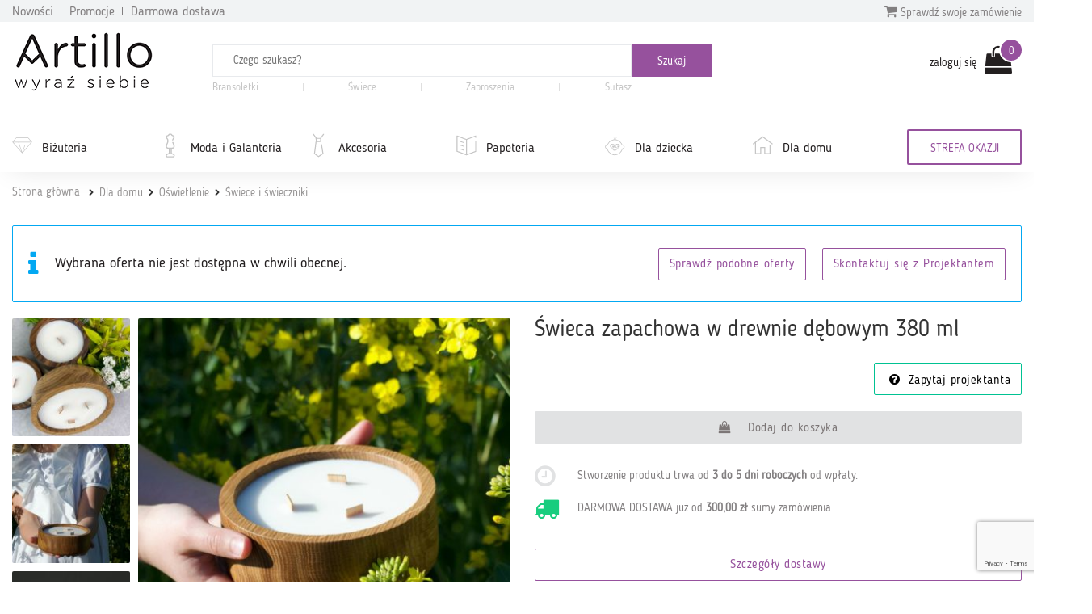

--- FILE ---
content_type: text/html; charset=utf-8
request_url: https://archiwum.artillo.pl/produkt/swieca-zapachowa-w-drewnie-debowym-380-ml,388141.html
body_size: 21947
content:
 <!DOCTYPE html PUBLIC "-//W3C//DTD XHTML 1.0 Transitional//EN" "http://www.w3.org/TR/xhtml1/DTD/xhtml1-transitional.dtd">
<html xmlns="http://www.w3.org/1999/xhtml" xml:lang="en" lang="en" >

<head>
    <meta http-equiv="ContentType" content="text/html" />
    <meta http-equiv="X-UA-Compatible" content="IE=edge,chrome=1" />
    <meta content="width=device-width, initial-scale=1, minimum-scale=1, maximum-scale=1" name="viewport" />
    <meta name="language" content="pl" />
    <meta name="author" content="Artillo - //artillo.pl" />
    <meta name="p:domain_verify" content="806f4b9b49733d4bb202b40639461194" />
    <meta name="description" content="Świeca zapachowa w drewnie dębowym 380 ml – Poznaj jedyną w swoim rodzaju świecę w drewnie dębowym - połączenie wosku sojowego z olejkami zapachowymi zamknięte w szlachetnym, ciepłym drewnie dębowym. To piękny dodatek do wnętrz oraz źródło przytulności dla każdego miłośnika natury i drzewnych zapachów. Świeca zawiera drewniany knot. Jest produktem w 100% naturalnym i wegańskim. Będzie doskonałym prezentem dla Ciebie lub dla bliskiej Ci osoby!


Wymiary: szerokość 13,8 cm, wysokość 5 cm.
Pojemność: 380 ml
W „Uwagach do zamówienia” prosimy o wpisanie nazwy zapachu.

Wood Harmony
Nuty głowy : bergamotka, rumianek
Nuty serca: nuty mleczne, fasolka tonka, liść goździka, drewno palo santo
Nuty bazy: paczula, drzewo gwajakowe, cedr, wetyweria, surowa wanilia, ambra.

Pease of Wood
Nuty głowy: pomarańcza, eukaliptus, mięta
Nuty serca: lawenda, irys, gardenia
Nuty bazy: drzewo sandałowe, cedr, piżmo, ambra, mech.

Wood Energy
Nuty głowy: jabłko, igła jodły
Nuty serca: biała brzoza, biały cedr, goździk
Nuty bazy: ambra, cedr, mech dębowy, piżmo.

Silencing Wood
Nuty głowy: lawenda, świeża cytryna, limonka
Nuty serca: jaśmin, geranium
Nuty bazy: drzewo cedrowe, wanilia, piżmo.

Każda świeca posiada dębowe wieczko w komplecie. Po zużyciu wykorzystaj miseczkę na drobiazgi lub uzupełnij wkład." />
<meta name="keywords" content="Artillo.pl" />
<meta name="language" content="pl" />
<meta name="author" content="Artillo - https://artillo.pl" />
<title>Świeca zapachowa w drewnie dębowym 380 ml - Pozytywnie w drewnie</title>

    <link rel="shortcut icon" href="https://i.artillo.pl/favicon.ico" />
    <meta property="og:title" content="Świeca zapachowa w drewnie dębowym 380 ml – Artillo.pl" />
<meta property="og:type" content="product" />
<meta property="og:image" content=" https://i.artillo.pl/u/ic/4/a/8/3/92b3e49e1ab7be79ad6e6ac669d7.jpg" />
<meta property="og:image:width" content="250" />
<meta property="og:image:height" content="250" />
<meta property="og:url" content="https://artillo.pl/produkt/swieca-zapachowa-w-drewnie-debowym-380-ml,388141.html" />
<meta property="og:site_name" content="Artillo.pl" />
<meta property="fb:admins" content="100001055937202" />
<meta property="fb:app_id" content="" />
<meta property="og:locale" content="pl_PL" />
<meta property="og:description" content="Poznaj jedyną w swoim rodzaju świecę w drewnie dębowym - połączenie wosku sojowego z olejkami zapachowymi zamknięte w szlachetnym, ciepłym drewnie dębowym. To piękny dodatek do wnętrz oraz źródło przytulności dla każdego miłośnika natury i drzewnych zapachów. Świeca zawiera drewniany knot. Jest produktem w 100% naturalnym i wegańskim. Będzie doskonałym prezentem dla Ciebie lub dla bliskiej Ci osoby!


Wymiary: szerokość 13,8 cm, wysokość 5 cm.
Pojemność: 380 ml
W „Uwagach do zamówienia” prosimy o wpisanie nazwy zapachu.

Wood Harmony
Nuty głowy : bergamotka, rumianek
Nuty serca: nuty mleczne, fasolka tonka, liść goździka, drewno palo santo
Nuty bazy: paczula, drzewo gwajakowe, cedr, wetyweria, surowa wanilia, ambra.

Pease of Wood
Nuty głowy: pomarańcza, eukaliptus, mięta
Nuty serca: lawenda, irys, gardenia
Nuty bazy: drzewo sandałowe, cedr, piżmo, ambra, mech.

Wood Energy
Nuty głowy: jabłko, igła jodły
Nuty serca: biała brzoza, biały cedr, goździk
Nuty bazy: ambra, cedr, mech dębowy, piżmo.

Silencing Wood
Nuty głowy: lawenda, świeża cytryna, limonka
Nuty serca: jaśmin, geranium
Nuty bazy: drzewo cedrowe, wanilia, piżmo.

Każda świeca posiada dębowe wieczko w komplecie. Po zużyciu wykorzystaj miseczkę na drobiazgi lub uzupełnij wkład." />

    <style>
        @font-face {
            font-family: 'BloggerSans';
            src: url(https://artillo.pl/fonts/BloggerSans.ttf);
        }

        @font-face {
            font-family: 'BloggerSansLight';
            src: url(https://artillo.pl/fonts/BloggerSansLight.ttf);
        }

        @font-face {
            font-family: 'FontAwesome';
            src: url('/fonts/fontawesome-webfont.eot?v=4.7.0');
            src: url('/fonts/fontawesome-webfont.eot?#iefix&v=4.7.0') format('embedded-opentype'), url('/fonts/fontawesome-webfont.woff2?v=4.7.0') format('woff2'), url('/fonts/fontawesome-webfont.woff?v=4.7.0') format('woff'), url('/fonts/fontawesome-webfont.ttf?v=4.7.0') format('truetype'), url('/fonts/fontawesome-webfont.svg?v=4.7.0#fontawesomeregular') format('svg');
        }
    </style>

    <!-- <script src="https://browser.sentry-cdn.com/5.20.1/bundle.min.js" integrity="sha384-O8HdAJg1h8RARFowXd2J/r5fIWuinSBtjhwQoPesfVILeXzGpJxvyY/77OaPPXUo" crossorigin="anonymous"></script> -->
    <!-- <script>
        Sentry.init({
            dsn: '',
            release: 'artillo.pl@init'
        });
            </script> -->

    <link rel="stylesheet" type="text/css" media="screen" href="https://cdnjs.cloudflare.com/ajax/libs/bootstrap-slider/7.1.0/css/bootstrap-slider.min.css" />

    
	<script>
	 (function(i,s,o,g,r,a,m){i['GoogleAnalyticsObject']=r;i[r]=i[r]||function(){
	 (i[r].q=i[r].q||[]).push(arguments)},i[r].l=1*new Date();a=s.createElement(o),
	 m=s.getElementsByTagName(o)[0];a.async=1;a.src=g;m.parentNode.insertBefore(a,m)
	 })(window,document,'script','https://www.google-analytics.com/analytics.js','ga');

	 ga('create', 'UA-21583958-1', 'auto');
	 ga('send', 'pageview');

	</script>
	<link rel="stylesheet" type="text/css" media="screen" href="https://i.artillo.pl/css/bootstrap.min.css" />
<link rel="stylesheet" type="text/css" media="screen" href="https://i.artillo.pl/css/style.min.css" />
<link rel="stylesheet" type="text/css" media="screen" href="https://i.artillo.pl/sfFacebookConnectPlugin/css/style.css" />
<script type="text/javascript" src="https://i.artillo.pl/js/jquery-1.11.0.js"></script>
<script type="text/javascript" src="https://i.artillo.pl/js/bootstrap.min.js"></script>
<script type="text/javascript" src="https://i.artillo.pl/js/slick.js"></script>
<script type="text/javascript" src="https://i.artillo.pl/js/utilities.min.js"></script>
<script type="text/javascript" src="https://i.artillo.pl/js/simple-lightbox.js"></script>
<script type="text/javascript" src="https://i.artillo.pl/js/product_page.js"></script>
        <link rel="canonical" href="https://artillo.pl/produkt/swieca-zapachowa-w-drewnie-debowym-380-ml,388141.html" />
        <script>
        ! function(f, b, e, v, n, t, s) {
            if (f.fbq) return;
            n = f.fbq = function() {
                n.callMethod ?
                    n.callMethod.apply(n, arguments) : n.queue.push(arguments)
            };
            if (!f._fbq) f._fbq = n;
            n.push = n;
            n.loaded = !0;
            n.version = '2.0';
            n.queue = [];
            t = b.createElement(e);
            t.async = !0;
            t.src = v;
            s = b.getElementsByTagName(e)[0];
            s.parentNode.insertBefore(t, s)
        }(window, document, 'script', 'https://connect.facebook.net/en_US/fbevents.js');
        fbq('init', 2222699871388750);
        fbq('init', 772290476247989);
        fbq('track', 'PageView');
        fbq('track', 'ViewContent', {
content_name: 'Świeca zapachowa w drewnie dębowym 380 ml',
content_category: 'Oświetlenie > Oświetlenie > Świece i świeczniki',
content_ids: ['388141'],
content_type: 'product',
value: 159.00,
currency: 'PLN'
});
    </script>
    <noscript><img height="1" width="1" src="https://www.facebook.com/tr?id=2222699871388750&ev=PageView&noscript=1" /></noscript>
    <noscript><img height="1" width="1" src="https://www.facebook.com/tr?id=772290476247989&ev=PageView&noscript=1" /></noscript>
    <!-- End Facebook Pixel Code -->
    <script type="text/javascript">
        function sendToFb() {
            if (isNaN($('#addCartQ').val()))
                var count = 1;
            else
                var count = parseFloat($('#addCartQ').val());

            fbq('track', 'AddToCart', {
                content_name: $('#fb-data').attr('data-name'),
                content_category: $('#fb-data').attr('data-cat'),
                content_ids: [$('#fb-data').attr('data-id')],
                content_type: 'product',
                value: parseFloat($('#fb-data').attr('data-value')) * count,
                currency: 'PLN'
            });
        }
    </script>

    </head>
<body>
    <div class="main-content">         <div class="top-bar">
            <div class="container">
                <section class="top-bar__wrap">
                    <div class="top-bar__links">
                        <a href="https://artillo.pl/nowosci.html" class="top-bar__link">Nowości</a>
                        <a href="https://artillo.pl/strefa-okazji.html" class="top-bar__link">Promocje</a>
                        <a href="https://artillo.pl/darmowa-dostawa.html" class="top-bar__link">Darmowa dostawa</a>
                    </div>
                    <div class="top-bar__check-order-status">
                        <a href="https://artillo.pl/status-zamowienia.html" class="top-bar__toggle-btn">
                            <i class="fa fa-shopping-cart"></i> Sprawdź swoje zamówienie
                        </a>
                        <div class="top-bar__input">
                            <form id="purchaseStatus" method="post" action="https://artillo.pl/status-zamowienia.html">                            <input type="text" placeholder="Wpisz numer zamówienia" name="no" id="no">
                            <button type="submit" class="top-bar__submit button-small">
                                <i class="fa fa-angle-right"></i>
                            </button>
                            </form>
                        </div>
                    </div>
                </section>
            </div>
        </div>
        <p class="top-header-sticky-space"></p>
        <div class="top-header">
            <div class="container">
                <header class="header">
                    <div class="header__logo">
                        <a href="https://artillo.pl/">
                            <img class="img-responsive header__logo--big" src="/img/logo-header.png" alt="Sklep dla twórców rękodzieła Artillo">
                            <img class="img-responsive header__logo--small" src="/img/logo-header-small.png" alt="Sklep dla twórców rękodzieła Artillo">
                        </a>
                    </div>
                    <div class="header__search">
                        <div class="toggle-menu">
                            <i class="fa fa-bars"></i>
                        </div>
                        <div class="search-container">
    <form class="search-form" method="get" action="https://artillo.pl/search/product.html">
        <input name="gq" autocomplete="off" class="js-search-input" type="text" placeholder="Czego szukasz?" required />
        <div class="search-autocompleter transition">
            <div class="js-best">
                <p class="search-autocompleter__title">Często wyszukiwane:</p>
                <ul>
                </ul>
            </div>

            <div class="js-shops">
                <p class="search-autocompleter__title">Popularne butiki:</p>
                <ul>
                </ul>
            </div>

            <div class="js-prop">
                <p class="search-autocompleter__title">Czy masz na myśli:</p>
                <ul>
                </ul>
            </div>

        </div>
        <div class="search_icon">
            <input type="submit" value="Szukaj" class="submit js-search-submit" />
        </div>
    </form>
        <div class="hot-search">
                    <a class="hot-search__item" href="/search/product.html?gq=Bransoletki">
                Bransoletki            </a>
            <span class="hot-search__separator"></span>
                    <a class="hot-search__item" href="https://artillo.pl/search/product.html?gq=%C5%9Bwiece ">
                Świece            </a>
            <span class="hot-search__separator"></span>
                    <a class="hot-search__item" href="https://artillo.pl/kategoria/zaproszenia,343.html ">
                Zaproszenia            </a>
            <span class="hot-search__separator"></span>
                    <a class="hot-search__item" href="/kategoria/bizuteria-sutasz,498.html">
                Sutasz            </a>
            <span class="hot-search__separator"></span>
            </div>
    <div data-hint="Wpisz przynajmniej 1 znak" class="hint-bottom-middle animated--hide hint-persist"></div>
</div>                    </div>
                    <div class="header__login">
                        <div class="user-account">
            <a class="user-account__link" href="https://artillo.pl/d/login.html" rel="nofollow">
            zaloguj się
        </a>
        

<a href="https://artillo.pl/cart.html"
   data-cart="0"
   class="user-account__cart ico-cart ico">
</a></div>                    </div>
                </header>
            </div>
            <nav class="navigation navigation--page">
                <div class="main-navigation">
                    <div class="container">
                        <div class="main-navigation__wrap">
                            <ul class="main-navigation__categories">
                                    <li class="main-navigation__item">
                <svg><use xlink:href="/img/icons.svg#diamond" /></svg>                <a title="Biżuteria"
                    href="https://artillo.pl/kategoria/bizuteria,2.html"
                    data-id="2">
                    Biżuteria                </a>
            </li>
                                                                                                                                                                                                                                                                                                                                                                                                                                                                                                                                                                                                                                                                                                                                                                                                                                                                                                                                                                                                                                                                                                                                                        <li class="main-navigation__item">
                <svg><use xlink:href="/img/icons.svg#mannequin" /></svg>                <a title="Moda i Galanteria"
                    href="https://artillo.pl/kategoria/moda-i-galanteria,182.html"
                    data-id="182">
                    Moda i Galanteria                </a>
            </li>
                                                                                                                                                                                                                                                                                                                                                                                                                                                                                                                                                                                <li class="main-navigation__item">
                <svg><use xlink:href="/img/icons.svg#tie" /></svg>                <a title="Akcesoria"
                    href="https://artillo.pl/kategoria/akcesoria,284.html"
                    data-id="284">
                    Akcesoria                </a>
            </li>
                                                                                                                                                                                                                                                                                                                                                                                <li class="main-navigation__item">
                <svg><use xlink:href="/img/icons.svg#doc" /></svg>                <a title="Papeteria"
                    href="https://artillo.pl/kategoria/papeteria,333.html"
                    data-id="333">
                    Papeteria                </a>
            </li>
                                                                                                                                                                                                                                                                                                                                                                                                                                                                                <li class="main-navigation__item">
                <svg><use xlink:href="/img/icons.svg#baby" /></svg>                <a title="Dla dziecka"
                    href="https://artillo.pl/kategoria/dla-dziecka,233.html"
                    data-id="233">
                    Dla dziecka                </a>
            </li>
                                                                                                                                                                                                                                                                                                                                                                                                                                                                                                                                                                                                                                                                                                                                                                                <li class="main-navigation__item">
                <svg><use xlink:href="/img/icons.svg#home" /></svg>                <a title="Dla domu"
                    href="https://artillo.pl/kategoria/dla-domu,207.html"
                    data-id="207">
                    Dla domu                </a>
            </li>
                                                                                                                                                                                                                                                                                                                                                                                                                                                                                                                                                                                                                                                                                                                                                                                                                                                                                                                                                                                                                                                                                                                                                                                                                                    </ul>                            <a href="https://artillo.pl/strefa-okazji.html">
                                <div class="main-navigation__triangle-button">
                                                                            <div class="main-navigation__traingle-button--visible">STREFA OKAZJI</div>
                                                                    </div>
                                                            </a>
                        </div>
                    </div>
                </div>

                <div class="sub-navigation">
                    <div class="container">
                        <div class="sub-navigation__items">
                            <ul class="sub-navigation__item">
                                    <li>
                                        <a href="https://artillo.pl/kategoria/kolczyki,3.html">
                                            Kolczyki
                                        </a>
                                    </li>
                                    <li>
                                        <a href="https://artillo.pl/kategoria/naszyjniki,4.html">
                                            Naszyjniki
                                        </a>
                                    </li>
                                    <li>
                                        <a href="https://artillo.pl/kategoria/pierscionki-i-obraczki,5.html">
                                            Pierścionki i obrączki
                                        </a>
                                    </li>
                                    <li>
                                        <a href="https://artillo.pl/kategoria/bransoletki,6.html">
                                            Bransoletki
                                        </a>
                                    </li>
                                    <li>
                                        <a href="https://artillo.pl/kategoria/broszki,7.html">
                                            Broszki
                                        </a>
                                    </li>
                                    <li>
                                        <a href="https://artillo.pl/kategoria/bizuteria-decoupage,503.html">
                                            Biżuteria decoupage
                                        </a>
                                    </li>
                                    <li>
                                        <a href="https://artillo.pl/kategoria/bizuteria-ceramiczna,543.html">
                                            Biżuteria ceramiczna
                                        </a>
                                    </li>
                                    <li>
                                        <a href="https://artillo.pl/kategoria/bizuteria-z-filcu,506.html">
                                            Biżuteria z filcu
                                        </a>
                                    </li>
                                    <li>
                                        <a href="https://artillo.pl/kategoria/bizuteria-sutasz,498.html">
                                            Biżuteria sutasz
                                        </a>
                                    </li>
                                    <li>
                                        <a href="https://artillo.pl/kategoria/bizuteria-srebrna,606.html">
                                            Biżuteria srebrna
                                        </a>
                                    </li>
                                    <li>
                                        <a href="https://artillo.pl/kategoria/bizuteria-ze-szkla,529.html">
                                            Biżuteria ze szkła
                                        </a>
                                    </li>
                                    <li>
                                        <a href="https://artillo.pl/kategoria/wisiorki,360.html">
                                            Wisiorki
                                        </a>
                                    </li>
                                    <li>
                                        <a href="https://artillo.pl/kategoria/komplety,277.html">
                                            Komplety
                                        </a>
                                    </li></ul><ul class="sub-navigation__item">
                                    <li>
                                        <a href="https://artillo.pl/kategoria/moda,621.html">
                                            Moda
                                        </a>
                                    </li>
                                    <li>
                                        <a href="https://artillo.pl/kategoria/torby-i-torebki,174.html">
                                            Torby i torebki
                                        </a>
                                    </li>
                                    <li>
                                        <a href="https://artillo.pl/kategoria/nakrycia-glowy,194.html">
                                            Nakrycia głowy
                                        </a>
                                    </li>
                                    <li>
                                        <a href="https://artillo.pl/kategoria/wokol-szyi,185.html">
                                            Wokół szyi
                                        </a>
                                    </li>
                                    <li>
                                        <a href="https://artillo.pl/kategoria/rekawiczki,188.html">
                                            Rękawiczki
                                        </a>
                                    </li>
                                    <li>
                                        <a href="https://artillo.pl/kategoria/paski,183.html">
                                            Paski
                                        </a>
                                    </li>
                                    <li>
                                        <a href="https://artillo.pl/kategoria/buty-i-kapcie,383.html">
                                            Buty i kapcie
                                        </a>
                                    </li></ul><ul class="sub-navigation__item">
                                    <li>
                                        <a href="https://artillo.pl/kategoria/akcesoria-do-wlosow,285.html">
                                            Akcesoria do włosów
                                        </a>
                                    </li>
                                    <li>
                                        <a href="https://artillo.pl/kategoria/breloki-i-zawieszki,292.html">
                                            Breloki i zawieszki
                                        </a>
                                    </li>
                                    <li>
                                        <a href="https://artillo.pl/kategoria/pokrowce-i-etui,305.html">
                                            Pokrowce i etui
                                        </a>
                                    </li>
                                    <li>
                                        <a href="https://artillo.pl/kategoria/zakladki-do-ksiazek,469.html">
                                            Zakładki do książek
                                        </a>
                                    </li>
                                    <li>
                                        <a href="https://artillo.pl/kategoria/akcesoria-rozne,376.html">
                                            Akcesoria różne
                                        </a>
                                    </li></ul><ul class="sub-navigation__item">
                                    <li>
                                        <a href="https://artillo.pl/kategoria/albumy-i-notesy,350.html">
                                            Albumy i notesy
                                        </a>
                                    </li>
                                    <li>
                                        <a href="https://artillo.pl/kategoria/kartki-okolicznosciowe,334.html">
                                            Kartki okolicznościowe
                                        </a>
                                    </li>
                                    <li>
                                        <a href="https://artillo.pl/kategoria/zaproszenia,343.html">
                                            Zaproszenia
                                        </a>
                                    </li>
                                    <li>
                                        <a href="https://artillo.pl/kategoria/pudelka,355.html">
                                            Pudełka
                                        </a>
                                    </li>
                                    <li>
                                        <a href="https://artillo.pl/kategoria/pozostale,353.html">
                                            Pozostałe
                                        </a>
                                    </li></ul><ul class="sub-navigation__item">
                                    <li>
                                        <a href="https://artillo.pl/kategoria/ubrania-dla-dzieci,239.html">
                                            Ubrania dla dzieci
                                        </a>
                                    </li>
                                    <li>
                                        <a href="https://artillo.pl/kategoria/galanteria-dla-dzieci,571.html">
                                            Galanteria dla dzieci
                                        </a>
                                    </li>
                                    <li>
                                        <a href="https://artillo.pl/kategoria/dla-niemowlat,234.html">
                                            Dla niemowląt
                                        </a>
                                    </li>
                                    <li>
                                        <a href="https://artillo.pl/kategoria/akcesoria-szkolne,567.html">
                                            Akcesoria szkolne
                                        </a>
                                    </li>
                                    <li>
                                        <a href="https://artillo.pl/kategoria/pokoj-dzieciecy,362.html">
                                            Pokój dziecięcy
                                        </a>
                                    </li>
                                    <li>
                                        <a href="https://artillo.pl/kategoria/nauka-i-zabawa,264.html">
                                            Nauka i zabawa
                                        </a>
                                    </li>
                                    <li>
                                        <a href="https://artillo.pl/kategoria/bizuteria-dla-dzieci,255.html">
                                            Biżuteria dla dzieci
                                        </a>
                                    </li></ul><ul class="sub-navigation__item">
                                    <li>
                                        <a href="https://artillo.pl/kategoria/kuchnia-i-gotowanie,208.html">
                                            Kuchnia i gotowanie
                                        </a>
                                    </li>
                                    <li>
                                        <a href="https://artillo.pl/kategoria/lazienka,329.html">
                                            Łazienka
                                        </a>
                                    </li>
                                    <li>
                                        <a href="https://artillo.pl/kategoria/dekoracje-i-ozdoby,521.html">
                                            Dekoracje i ozdoby
                                        </a>
                                    </li>
                                    <li>
                                        <a href="https://artillo.pl/kategoria/dekoracje-swiateczne,418.html">
                                            Dekoracje świąteczne
                                        </a>
                                    </li>
                                    <li>
                                        <a href="https://artillo.pl/kategoria/domowe-tekstylia,226.html">
                                            Domowe tekstylia
                                        </a>
                                    </li>
                                    <li>
                                        <a href="https://artillo.pl/kategoria/akcesoria-domowe,261.html">
                                            Akcesoria domowe
                                        </a>
                                    </li>
                                    <li>
                                        <a href="https://artillo.pl/kategoria/przechowywanie,618.html">
                                            Przechowywanie
                                        </a>
                                    </li>
                                    <li>
                                        <a href="https://artillo.pl/kategoria/meble,289.html">
                                            Meble
                                        </a>
                                    </li>
                                    <li>
                                        <a href="https://artillo.pl/kategoria/oswietlenie,250.html">
                                            Oświetlenie
                                        </a>
                                    </li>
                                    <li>
                                        <a href="https://artillo.pl/kategoria/zwierzeta,475.html">
                                            Zwierzęta
                                        </a>
                                    </li>
                                    <li>
                                        <a href="https://artillo.pl/kategoria/e-ksiazki-i-poradniki,423.html">
                                            E-książki i poradniki
                                        </a>
                                    </li></ul>                        </div>

                        <div class="sub-navigation__shops"></div>
                    </div>
                </div>
            </nav>
        </div>



        <div class="container">
                            <div id="sitemap" xmlns:v="http://rdf.data-vocabulary.org/#">
                    <p>
                                                    <span typeof="v:Breadcrumb">
                                <a href="https://artillo.pl/" rel="v:url" property="v:title">Strona główna</a>
                            </span>
                            <span typeof="v:Breadcrumb"><a href="https://artillo.pl/kategoria/dla-domu,207.html"  rel="v:url" property="v:title">Dla domu</a></span><span typeof="v:Breadcrumb"><a href="https://artillo.pl/kategoria/oswietlenie,250.html"  rel="v:url" property="v:title">Oświetlenie</a></span><span typeof="v:Breadcrumb"><a href="https://artillo.pl/kategoria/swiece-i-swieczniki,251.html" style="padding-right:0px;margin-right:0px;background: none" rel="v:url" property="v:title">Świece i świeczniki</a></span>                                            </p>
                    <!--#sitemap-->
                </div>
                    </div>

        <script type="text/javascript">
    $(document).ready(function(){
            });
</script>

<script type="text/javascript" async defer src="//assets.pinterest.com/js/pinit.js"></script>
<script src="https://hammerjs.github.io/dist/hammer.min.js"></script>

<div id="mainwide" itemscope itemtype="http://schema.org/Product" data-pid="388141">
    <meta itemprop="sku" content="388141" />
    <meta itemprop="image" content="https://archiwum.artillo.pl/u/ic/a/e/1/f/606ca8004c1710494b69fdc013c0.jpg" />

    <div class="product-alerts">
        <div class="container">

                            <div class="alert alert-border alert-ico alert-ico--with-buttons alert-info">
                    <div class="alert-ico__ico">
                        <i class="fa fa-info"></i>
                    </div>
                    <div class="alert-ico__text">
                        <p>
                            Wybrana oferta nie jest dostępna w chwili obecnej.
                        </p>
                        <div class="alert-ico__buttons">

                            <a class="button button-line" href="https://artillo.pl/kategoria/swiece-i-swieczniki,251.html">Sprawdź podobne oferty</a>

                                                            <a class="button button-line" id="" href="#tab_contact" onclick="$('#tab_contact').trigger('click')">
                                    Skontaktuj się z Projektantem
                                </a>
                                                    </div>
                    </div>
                </div>
            
        </div>
    </div>

    <!-- GALLERY -->
    <div class="content">
        <div class="container">
            <div class="product_about">
                <div class="product_gallery">

                    <div class="details-title-header visible-sm-block visible-xs-block">
                        <p class="title_1">Świeca zapachowa w drewnie dębowym 380 ml</p>
                                                                    </div>

                    <div class="gallery_product_big">
                        <a id="main-photo-link" class="lightbox-item" href="https://i.artillo.pl/u/ic/7/8/5/6/e36138fc17c724520df77f6ef827.jpg" alt="Świeca zapachowa w drewnie dębowym 380 ml" title="Świeca zapachowa w drewnie dębowym 380 ml">
                            <img class="img-thumbnail img-responsive" src="https://i.artillo.pl/u/ic/a/e/1/f/606ca8004c1710494b69fdc013c0.jpg" alt="Świeca zapachowa w drewnie dębowym 380 ml" title="Świeca zapachowa w drewnie dębowym 380 ml" />
                        </a>

                        <div class="gallery_product_dots">
                            
                                                            <div class="dots">
                                                                            <span class="dot active" data-image-src="https://i.artillo.pl/u/ic/a/e/1/f/606ca8004c1710494b69fdc013c0.jpg"></span>
                                                                            <span class="dot " data-image-src="https://i.artillo.pl/u/ic/c/b/c/9/25c3771b6621b4f87862fff67875.jpg"></span>
                                                                            <span class="dot " data-image-src="https://i.artillo.pl/u/ic/c/2/7/7/4efdd7439d28b273bc9c20d950f1.jpg"></span>
                                                                            <span class="dot " data-image-src="https://i.artillo.pl/u/ic/d/b/5/0/afa8fa80246f95fc53f6bdad553f.jpg"></span>
                                                                    </div>
                                                    </div>
                    </div>

                    <div class="gallery_product_thumbs">
                                                        <a class="lightbox-item" href="https://i.artillo.pl/u/ic/0/8/3/d/ad8a7b50cdd82ad7909d0d094d5c.jpg" alt="Świeca zapachowa w drewnie dębowym 380 ml - " title="Świeca zapachowa w drewnie dębowym 380 ml - ">
                                    <img class="img-thumbnail img-responsive" src="https://i.artillo.pl/u/ic/b/a/6/b/f11dae2fc92b03ede476b2794496.jpg" alt="Świeca zapachowa w drewnie dębowym 380 ml - " title="Świeca zapachowa w drewnie dębowym 380 ml - " />
                                </a>
                                                        <a class="lightbox-item" href="https://i.artillo.pl/u/ic/f/6/e/a/ac6a352b08c2074a00f930f87b7f.jpg" alt="Świeca zapachowa w drewnie dębowym 380 ml - " title="Świeca zapachowa w drewnie dębowym 380 ml - ">
                                    <img class="img-thumbnail img-responsive" src="https://i.artillo.pl/u/ic/9/7/b/0/ae5a3c0571d9e74f8038bf7777b3.jpg" alt="Świeca zapachowa w drewnie dębowym 380 ml - " title="Świeca zapachowa w drewnie dębowym 380 ml - " />
                                </a>
                                                        <a class="lightbox-item" href="https://i.artillo.pl/u/ic/9/4/e/5/a6a5912bbbe67c930f912979388c.jpg" alt="Świeca zapachowa w drewnie dębowym 380 ml - " title="Świeca zapachowa w drewnie dębowym 380 ml - ">
                                    <img class="img-thumbnail img-responsive" src="https://i.artillo.pl/u/ic/d/2/d/a/2385760ec2f3357f88e793e3eb26.jpg" alt="Świeca zapachowa w drewnie dębowym 380 ml - " title="Świeca zapachowa w drewnie dębowym 380 ml - " />
                                </a>
                                            </div>
                </div>

                <div class="product-details">
                    <div class="details-title-header hidden-sm hidden-xs">
                        <h1 itemprop="name" class="title_1">Świeca zapachowa w drewnie dębowym 380 ml</h1>
                                                                    </div>


                    
                    
                    <form action="https://artillo.pl/cart/388141/add.html" rel="nofollow" id="formAddCart" method="POST">
                        
                        <a id="ask_btn" class="button button-question button-ico " href="#tab_contact" onclick="$('#tab_contact').trigger('click');">
                            Zapytaj projektanta
                        </a>

                        <a href="#" class="button button_product_details  link-disabled addToCart" data-pid="388141">
                            Dodaj do koszyka
                        </a>
                    </form>
                                            <div class="row flex-row product-detail-time">
                            <div class="col-xs-1">
                                <i class="fa fa-clock-o product-detail-icon"></i>
                            </div>
                            <div class="col-xs-11">
                                <div class="prod-details">
                                    <p class="details-title">
                                        <span class="js-realization-string">Stworzenie produktu trwa od <b>3 do 5 dni roboczych</b> od wpłaty</span>.
                                    </p>
                                </div>
                            </div>
                        </div>
                                                                <div class="row flex-row">
                            <div class="col-xs-1">
                                <i class="fa fa-truck free product-detail-icon" aria-hidden="true"></i>
                            </div>
                            <div class="col-xs-11">
                                <div class="prod-details">
                                    <p class="details-title">
                                        DARMOWA DOSTAWA
                                        już&nbsp;od&nbsp;<b>300,00 zł</b>&nbsp;sumy&nbsp;zamówienia
                                    </p>
                                </div>
                            </div>
                        </div>
                    
                    <div class="row flex-row">

                        <div class="col-xs-12">
                            <div class="">
                                <a href="#tab_shipment" class="button button-shipment-details button-line btn-block" onClick="$('#tab_shipment').trigger('click');">
                                    Szczegóły dostawy
                                </a>
                            </div>
                        </div>
                    </div>

                    <div class="social-share">
                        <a class="fb-share-button" target="_blank" href="https://www.facebook.com/sharer/sharer.php?u=https%3A%2F%2Farchiwum.artillo.pl%2Fprodukt%2Fswieca-zapachowa-w-drewnie-debowym-380-ml%2C388141.html&amp;src=sdkpreparse">
                            <i class=" fa fa-facebook-official" aria-hidden="true"></i> Udostępnij
                        </a>

                        <a class="pin-share-button" data-pin-custom="true" href="https://www.pinterest.com/pin/create/button/">
                            <i class="fa fa-pinterest" aria-hidden="true"></i> Zapisz
                        </a>

                        <a id="tweetShare" href="#" class="twitter-share-button" data-size="large">
                            <i class="fa fa-twitter" aria-hidden="true"></i> Tweetnij
                        </a>

                    </div>
                </div>
            </div>

            <div class="row">
                <div class="col-lg-12 profile-tabs-wrapper">
                    <ul class="nav nav-tabs clickable_tabs scroll-tabs" role="tablist">
                        <li class="active"><a href="javascript:;" class="tab" id="tab_description">Opis</a></li>
                        <li><a href="javascript:;" class="tab" id="tab_shipment">Dostawa i płatność</a></li>
                        <li><a href="javascript:;" class="tab" id="tab_return">Zwroty</a></li>
                        <li><a href="javascript:;" class="tab" id="tab_gpsr">GPSR</a></li>
                        <li><a href="javascript:;" class="tab" id="tab_comments">Komentarze</a></li>
                        <li><a href="javascript:;" class="tab" id="tab_contact">Kontakt</a></li>
                    </ul>
                </div>
            </div>

            <div class="row">

                <div class="col-md-9 col-md-push-3">

                    <div class="tabs-tab" id="description" itemprop="description">
                        
<p>Poznaj jedyną w swoim rodzaju świecę w drewnie dębowym - połączenie wosku sojowego z olejkami zapachowymi zamknięte w szlachetnym, ciepłym drewnie dębowym. To piękny dodatek do wnętrz oraz źródło przytulności dla każdego miłośnika natury i drzewnych zapachów. Świeca zawiera drewniany knot. Jest produktem w 100% naturalnym i wegańskim. Będzie doskonałym prezentem dla Ciebie lub dla bliskiej Ci osoby!</p><p>Wymiary: szerokość 13,8 cm, wysokość 5 cm.
<br />Pojemność: 380 ml
<br />W „Uwagach do zamówienia” prosimy o wpisanie nazwy zapachu.</p><p>Wood Harmony
<br />Nuty głowy : bergamotka, rumianek
<br />Nuty serca: nuty mleczne, fasolka tonka, liść goździka, drewno palo santo
<br />Nuty bazy: paczula, drzewo gwajakowe, cedr, wetyweria, surowa wanilia, ambra.</p><p>Pease of Wood
<br />Nuty głowy: pomarańcza, eukaliptus, mięta
<br />Nuty serca: lawenda, irys, gardenia
<br />Nuty bazy: drzewo sandałowe, cedr, piżmo, ambra, mech.</p><p>Wood Energy
<br />Nuty głowy: jabłko, igła jodły
<br />Nuty serca: biała brzoza, biały cedr, goździk
<br />Nuty bazy: ambra, cedr, mech dębowy, piżmo.</p><p>Silencing Wood
<br />Nuty głowy: lawenda, świeża cytryna, limonka
<br />Nuty serca: jaśmin, geranium
<br />Nuty bazy: drzewo cedrowe, wanilia, piżmo.</p><p>Każda świeca posiada dębowe wieczko w komplecie. Po zużyciu wykorzystaj miseczkę na drobiazgi lub uzupełnij wkład.</p>        <div>
            <h3>Możliwość dostosowania</h3>
                                Materiału,
                                        <div class="intro">
                    <p>Zapach: Wood Harmony</p><p>Nuty głowy : bergamotka, rumianek
<br />Nuty serca: nuty mleczne, fasolka tonka, liść goździka, drewno palo santo
<br />Nuty bazy: paczula, drzewo gwajakowe, cedr, wetyweria, surowa wanilia, ambra.</p><p>Zapach: Pease of Wood</p><p>Nuty głowy: pomarańcza, eukaliptus, mięta
<br />Nuty serca: lawenda, irys, gardenia
<br />Nuty bazy: drzewo sandałowe, cedr, piżmo, ambra, mech.</p><p>Zapach: Wood Energy</p><p>Nuty głowy: jabłko, igła jodły
<br />Nuty serca: biała brzoza, biały cedr, goździk
<br />Nuty bazy: ambra, cedr, mech dębowy, piżmo.</p><p>Zapach: Silencing Wood</p><p>Nuty głowy: lawenda, świeża cytryna, limonka
<br />Nuty serca: jaśmin, geranium
<br />Nuty bazy: drzewo cedrowe, wanilia, piżmo.</p>                </div>
                    </div>
<div>
    <h3>Kolorystyka produktu</h3>
            <p>
            <span class=" color-btn" style="background-color:#6D3912"></span>
            brązowy        </p>
    </div>                    </div>

                    <div class="tabs-tab" id="shipment">
                        <h3>Dostawa i płatność</h3>


<p>
    Poniżej możesz zobaczyć dokładny koszt wysyłki dla tego produktu.
</p>


<table class="table table-striped">
    <thead>

        <tr class="purple-link">
            <th col="3"><h3>Przedpłata</h3></th>
        </tr>

        <tr>
            <th>Nazwa metody dostawy</th>
            <th class="text-right">Koszt dostawy</th>
            <th class="text-right">Dopłata za przesyłkę łączoną <span class="purple-link">*</span></th>
        </tr>

    </thead>
    <tbody>

                <tr>
                <td>Kurier InPost</td>
                <td class="text-right">15,00 zł</td>
                <td class="text-right">0,00 zł</td>
            </tr>
                    <tr>
                <td>Odbiór w Paczkomacie</td>
                <td class="text-right">14,00 zł</td>
                <td class="text-right">0,00 zł</td>
            </tr>
                    <tr>
                <td>Stany Zjednoczone</td>
                <td class="text-right">45,00 zł</td>
                <td class="text-right">20,00 zł</td>
            </tr>
                    <tr>
                <td>Unia Europejska</td>
                <td class="text-right">45,00 zł</td>
                <td class="text-right">20,00 zł</td>
            </tr>
        
    </tbody>
</table>

<p class="tip">
    <span class="purple-link">*</span>
    dopłata za przesyłkę łączoną to kwota jaka zostanie doliczona za każdą kolejną sztukę produktu,
    która ma być dołączona do wysyłki zawierającą powyżej jednego produktu.
</p>

<br />
<h3>Darmowa dostawa</h3>
<p>
    <i class="fa fa-truck free text-green" aria-hidden="true"></i>
    Projektant oferuje darmową dostawę dla zamówień od wartości
    <b>300,00 zł</b>
    poprzez Odbiór w Paczkomacie, Kurier InPost.
</p>

    <br />
    <h3>Terminy wysyłek</h3>
    <table class="table table-striped">
        <thead>
            <tr>
                <th>szt. od</th>
                <th>szt. do</th>
                <th>Czas realizacji</th>
            </tr>
        </thead>
        <tbody>
                    <tr>
                <td>1</td>
                <td>10</td>
                <td>3-5 dni roboczych od wpłaty</td>
            </tr>
                </tbody>
    </table>

<p><strong>Termin dostawy</strong>
    produktu do Kupującego zależny jest od wybranej formy wysyłki. Do terminu wysyłki wynoszącego 5 dni roboczych od dnia następującego po odnotowaniu wpłaty (lub po złożeniu zamówienia w przypadku wysyłki pobraniowej), należy dodać odpowiednią liczbę dni zgodnie z regulaminem usługi firmy transportowej.
</p>
<ul class="dot-list">
        </ul>
<br/>
<p><strong>Termin gotowości</strong>
    produktu do odbioru przez Kupującego – w przypadku wyboru przez Kupującego odbioru osobistego produktu, produkt będzie gotowy do odbioru przez Kupującego w terminie 5 dni roboczych od dnia następującego po odnotowaniu wpłaty (lub po złożeniu zamówienia w przypadku płatności przy odbiorze).
</p>
<ul class="dot-list">
        </ul>
<br/>
<p>Dniem roboczym jest jeden dzień od poniedziałku do piątku z wyłączeniem dni ustawowo wolnych od pracy.</p>

<br />

    <br />
    <h3>Dodatkowe informacje</h3>
    <p>Darmowa dostawa dla zamówień od wartości 300,00 zł, Kurier InPost 16 zł, paczkomaty 14 zł,</p>    <br />
<h3>Sposób i termin zapłaty za produkt</h3>
<p>Sprzedawca udostępnia Kupującemu do wyboru następujące sposoby płatności:</p>

<ul class="dot-list">
                <li>Płatność online (PayU)</li></ul>

<br />
<h3>Termin płatności</h3>

<ul class="dot-list">
    <li>
        w przypadku wyboru przez Kupującego
        płatności online        . Kupujący obowiązany jest do dokonania płatności w terminie 7 dni kalendarzowych od dnia zawarcia umowy sprzedaży.
    </li>

    </ul>
<br />                    </div>

                    <div class="tabs-tab" id="return">
                        <br />
                        
    <div style="text-align: justify">
    <p align="left"><strong>INFORMACJE DOTYCZĄCA PRAWA
    KONSUMENTA ODSTĄPIENIA OD UMOWY</strong><span style="font-size:7.0pt;
    mso-bidi-font-size:11.0pt"> </span><strong>ZAWARTEJ NA ODLEGŁOŚĆ</strong><span style="line-height: 1.42857143;">&nbsp;</span></p>

    <p>Będąc konsumentem masz prawo odstąpić od umowy sprzedaży w
    terminie 14 dni bez podania jakiejkolwiek przyczyny. Termin do odstąpienia od
    umowy wygasa po upływie 14 dni od dnia w którym wszedłeś w posiadanie rzeczy
    lub w którym osoba trzecia inna niż przewoźnik i wskazana przez Ciebie weszła w
    posiadanie rzeczy. Aby skorzystać z prawa odstąpienia od umowy, musisz
    poinformować mnie o swojej decyzji o odstąpieniu od umowy w drodze
    jednoznacznego oświadczenia (na przykład pismo wysłane pocztą tradycyjną lub
    pocztą elektroniczną). Oświadczenie możesz przesłać na przykład: </p>
    <p align="left" style="margin: 0cm 0cm 10pt 36pt; text-indent: -18pt; line-height: 115%;">
        <!--[if !supportLists]--><span style="font-family:Symbol;mso-fareast-font-family:Symbol;mso-bidi-font-family:Symbol">·<span style="font-stretch: normal; font-size: 7pt; line-height: normal;"></span></span>&nbsp;&nbsp;&nbsp;

        <!--[endif]-->pisemnie na adres:
        MESSTO Made By Wood , Przydatki 14, 87-162 Grębocin (Polska),
    </p>

    <p align="left" style="margin: 0cm 0cm 10pt 36pt; text-indent: -18pt; line-height: 115%;">
        <!--[if !supportLists]--><span style="font-family:Symbol;mso-fareast-font-family:Symbol;mso-bidi-font-family:Symbol">·<span style="font-stretch: normal; font-size: 7pt; line-height: normal;"></span></span>&nbsp;&nbsp;&nbsp;
        <!--[endif]-->w formie elektronicznej za pośrednictwem serwisu Artillo, <strong><a id="bb" href="/mymessage/compose.html?subject=Zwrot&to=Anna++Sklinda"> napisz do mnie.</a></strong>
    </p>
    <p >Przykładowy wzór formularza odstąpienia od umowy zawarty
    jest w załączniku nr 2 do Ustawy o Prawach Konsumenta oraz dodatkowo dostępny
    jest w zakładce „<strong>Prawa konsumenta</strong>” dostępnej
    na mojej stronie w serwisie Artillo.pl. Możesz skorzystać z wzoru formularza
    odstąpienia od umowy, jednak nie jest to obowiązkowe. Aby zachować termin do odstąpienia
    od umowy, wystarczy wysłać informację dotyczącą wykonania przysługującego Ci
    prawa odstąpienia od umowy przed upływem terminu do odstąpienia od umowy.</p>

    <p >W przypadku odstąpienia od niniejszej umowy zwracam Ci
    wszystkie otrzymane od Ciebie płatności, w tym koszty dostarczenia rzeczy (z
    wyjątkiem dodatkowych kosztów wynikających z wybranego przez Ciebie sposobu
    dostarczenia innego niż najtańszy zwykły sposób dostarczenia oferowany przez
    nas), niezwłocznie, a w każdym przypadku nie później niż 14 dni od dnia, w
    którym zostaliśmy poinformowani o Twojej decyzji o wykonaniu prawa odstąpienia
    od umowy. Zwrotu płatności dokonamy przy użyciu takich samych sposobów
    płatności, jakie zostały przez Ciebie użyte w pierwotnej transakcji, chyba że
    wyraźnie zgodziłeś się na inne rozwiązanie; w każdym przypadku nie ponosisz
    żadnych opłat w związku z tym zwrotem. Mogę wstrzymać się ze zwrotem płatności
    do czasu otrzymania rzeczy lub do czasu dostarczenia mi dowodu jej odesłania, w
    zależności od tego, które zdarzenie nastąpi wcześniej.</p>

    <p >Jeżeli otrzymałeś produkt, to proszę odesłać lub przekazać go
    do mnie na adres: <strong>Przydatki 14, 87-162 Grębocin (Polska)</strong>, niezwłocznie, a w każdym razie nie
    później niż 14 dni od dnia, w którym poinformowałeś nas o odstąpieniu od
    niniejszej umowy. Termin jest zachowany, jeżeli odeślesz produkt przed upływem
    terminu 14 dni. Będziesz musiał ponieść bezpośrednie koszty zwrotu produktu.
    Odpowiadasz tylko za zmniejszenie wartości produktu wynikające z korzystania z
    niego w sposób inny niż było to konieczne do stwierdzenia charakteru, cech i
    funkcjonowania produktu.</p>

    <p ><strong>Wyjątki od prawa
    odstąpienia od umowy<o:p></o:p></strong></p>

    <p >Prawo odstąpienia od umowy zawartej na odległość nie
    przysługuje konsumentowi w odniesieniu do umów:</p>

    <p >(1) o świadczenie usług, jeżeli Sprzedawca wykonał w pełni
    usługę za wyraźną zgodą konsumenta, który został poinformowany przed
    rozpoczęciem świadczenia, że po spełnieniu świadczenia przez Sprzedawcę utraci
    prawo odstąpienia od umowy; (2) w której cena lub wynagrodzenie zależy od wahań
    na rynku finansowym, nad którymi Sprzedawca nie sprawuje kontroli, i które mogą
    wystąpić przed upływem terminu do odstąpienia od umowy; (3) w której
    przedmiotem świadczenia jest produkt nieprefabrykowany, wyprodukowany według
    specyfikacji konsumenta lub służący zaspokojeniu jego zindywidualizowanych
    potrzeb; (4)&nbsp; w której przedmiotem
    świadczenia jest produkt ulegający szybkiemu zepsuciu lub mająca krótki termin
    przydatności do użycia; (5)&nbsp; w której
    przedmiotem świadczenia jest produkt dostarczany w zapieczętowanym opakowaniu,
    którego po otwarciu opakowania nie można zwrócić ze względu na ochronę zdrowia
    lub ze względów higienicznych, jeżeli opakowanie zostało otwarte po
    dostarczeniu; (6) w której przedmiotem świadczenia są produkty, które po
    dostarczeniu, ze względu na swój charakter, zostają nierozłącznie połączone z
    innymi rzeczami; (7)&nbsp; w której
    przedmiotem świadczenia są nagrania dźwiękowe lub wizualne albo programy
    komputerowe dostarczane w zapieczętowanym opakowaniu, jeżeli opakowanie zostało
    otwarte po dostarczeniu; (8)&nbsp; o
    dostarczanie dzienników, periodyków lub czasopism, z wyjątkiem umowy o
    prenumeratę; (9)&nbsp; zawartej w drodze
    aukcji publicznej; (10) o dostarczanie treści cyfrowych, które nie są zapisane
    na nośniku materialnym, jeżeli spełnianie świadczenia rozpoczęło się za wyraźną
    zgodą konsumenta przed upływem terminu do odstąpienia od umowy i po
    poinformowaniu go przez Sprzedawcę o utracie prawa odstąpienia od umowy.</p>
    </div>

            <h4>Informacje dodatkowe</h4>
        <p>INFORMACJE DOTYCZĄCA PRAWA KONSUMENTA ODSTĄPIENIA OD UMOWY ZAWARTEJ NA ODLEGŁOŚĆ </p><p>Będąc konsumentem masz prawo odstąpić od umowy sprzedaży w terminie 14 dni bez podania jakiejkolwiek przyczyny. Termin do odstąpienia od umowy wygasa po upływie 14 dni od dnia w którym wszedłeś w posiadanie rzeczy lub w którym osoba trzecia inna niż przewoźnik i wskazana przez Ciebie weszła w posiadanie rzeczy. Aby skorzystać z prawa odstąpienia od umowy, musisz poinformować mnie o swojej decyzji o odstąpieniu od umowy w drodze jednoznacznego oświadczenia (na przykład pismo wysłane pocztą tradycyjną lub pocztą elektroniczną). Oświadczenie możesz przesłać na przykład:</p><p>·    pisemnie na adres: MESSTO, ul. Przydatki 14, 87-162 Grębocin (Polska),</p><p>·    w formie elektronicznej za pośrednictwem serwisu Artillo, napisz do mnie.</p><p>Przykładowy wzór formularza odstąpienia od umowy zawarty jest w załączniku nr 2 do Ustawy o Prawach Konsumenta oraz dodatkowo dostępny jest w zakładce „Prawa konsumenta” dostępnej na mojej stronie w serwisie Artillo.pl. Możesz skorzystać z wzoru formularza odstąpienia od umowy, jednak nie jest to obowiązkowe. Aby zachować termin do odstąpienia od umowy, wystarczy wysłać informację dotyczącą wykonania przysługującego Ci prawa odstąpienia od umowy przed upływem terminu do odstąpienia od umowy.</p><p>W przypadku odstąpienia od niniejszej umowy zwracam Ci wszystkie otrzymane od Ciebie płatności, w tym koszty dostarczenia rzeczy (z wyjątkiem dodatkowych kosztów wynikających z wybranego przez Ciebie sposobu dostarczenia innego niż najtańszy zwykły sposób dostarczenia oferowany przez nas), niezwłocznie, a w każdym przypadku nie później niż 14 dni od dnia, w którym zostaliśmy poinformowani o Twojej decyzji o wykonaniu prawa odstąpienia od umowy. Zwrotu płatności dokonamy przy użyciu takich samych sposobów płatności, jakie zostały przez Ciebie użyte w pierwotnej transakcji, chyba że wyraźnie zgodziłeś się na inne rozwiązanie; w każdym przypadku nie ponosisz żadnych opłat w związku z tym zwrotem. Mogę wstrzymać się ze zwrotem płatności do czasu otrzymania rzeczy lub do czasu dostarczenia mi dowodu jej odesłania, w zależności od tego, które zdarzenie nastąpi wcześniej.</p><p>Jeżeli otrzymałeś produkt, to proszę odesłać lub przekazać go do mnie na adres: Przydatki 14 87-162 Grębocin (Polska), niezwłocznie, a w każdym razie nie później niż 14 dni od dnia, w którym poinformowałeś nas o odstąpieniu od niniejszej umowy. Termin jest zachowany, jeżeli odeślesz produkt przed upływem terminu 14 dni. Będziesz musiał ponieść bezpośrednie koszty zwrotu produktu. Odpowiadasz tylko za zmniejszenie wartości produktu wynikające z korzystania z niego w sposób inny niż było to konieczne do stwierdzenia charakteru, cech i funkcjonowania produktu.</p><p>Wyjątki od prawa odstąpienia od umowy</p><p>Prawo odstąpienia od umowy zawartej na odległość nie przysługuje konsumentowi w odniesieniu do umów:</p><p>(1) o świadczenie usług, jeżeli Sprzedawca wykonał w pełni usługę za wyraźną zgodą konsumenta, który został poinformowany przed rozpoczęciem świadczenia, że po spełnieniu świadczenia przez Sprzedawcę utraci prawo odstąpienia od umowy; (2) w której cena lub wynagrodzenie zależy od wahań na rynku finansowym, nad którymi Sprzedawca nie sprawuje kontroli, i które mogą wystąpić przed upływem terminu do odstąpienia od umowy; (3) w której przedmiotem świadczenia jest produkt nieprefabrykowany, wyprodukowany według specyfikacji konsumenta lub służący zaspokojeniu jego zindywidualizowanych potrzeb; (4)  w której przedmiotem świadczenia jest produkt ulegający szybkiemu zepsuciu lub mająca krótki termin przydatności do użycia; (5)  w której przedmiotem świadczenia jest produkt dostarczany w zapieczętowanym opakowaniu, którego po otwarciu opakowania nie można zwrócić ze względu na ochronę zdrowia lub ze względów higienicznych, jeżeli opakowanie zostało otwarte po dostarczeniu; (6) w której przedmiotem świadczenia są produkty, które po dostarczeniu, ze względu na swój charakter, zostają nierozłącznie połączone z innymi rzeczami; (7)  w której przedmiotem świadczenia są nagrania dźwiękowe lub wizualne albo programy komputerowe dostarczane w zapieczętowanym opakowaniu, jeżeli opakowanie zostało otwarte po dostarczeniu; (8)  o dostarczanie dzienników, periodyków lub czasopism, z wyjątkiem umowy o prenumeratę; (9)  zawartej w drodze aukcji publicznej; (10) o dostarczanie treści cyfrowych, które nie są zapisane na nośniku materialnym, jeżeli spełnianie świadczenia rozpoczęło się za wyraźną zgodą konsumenta przed upływem terminu do odstąpienia od umowy i po poinformowaniu go przez Sprzedawcę o utracie prawa odstąpienia od umowy.</p><p>Informacje dodatkowe</p><p>Warunki zwrotów i anulacji 
<br />1. Zgodnie z nowymi zasadami zwrotów 11.2014 – polskim prawem - Konsument może zrezygnować z towaru kupionego w sklepie bez podania przyczyny w ciągu 14 dni od daty odebrania przesyłki. 
<br />2. Akceptujemy zwroty towaru bez podania przyczyny i wymiany produktów na inny model. 
<br />Na podjęcie decyzji o zwrocie lub wymianie nasz 14 dni od dnia doręczenia przesyłki, nie musisz się zatem spieszyć. 
<br />3. Wszystkie zwroty towaru odbywają się na koszt Kupującego, natomiast koszt odesłania wymienianego towaru do Klienta podczas wymiany jest bezpłatny i pokrywany przez nasz butik. 
<br />4. Warunkiem uznania zwrotu jest odesłanie nieuszkodzonego produktu w oryginalnym opakowaniu. Towar nie może nosić znamion użytkowania. Przed dokonaniem zwrotu prosimy o kontakt mailowy. Do przesyłki zwrotnej należy dołączyć otrzymany wraz z towarem paragon oraz pisemne oświadczenie o rezygnacji z zakupu. Proszę o nadanie przesyłki listem poleconym i zachowanie potwierdzenia nadania. Niezwłocznie po otrzymaniu przesyłki nastąpi odesłanie płatności kupującemu. Zwrotowi nie podlegają koszty transportu/wysyłki towaru do klienta oraz koszty zwrotu towaru do nas. 
<br />5. Zwrotowi nie podlega towar wykonany na specjalne zamówienie klienta. </p>                    </div>

                    <div class="tabs-tab" id="gpsr">
                        <br />
                        
<div class="gpsr-info">
    
      <div class="alert alert-info shop-alert">
      <span></span>
        
        <p>
            <b>Informacja dotycząca wymagań GSPR</b>
        </p>
        
        <p>
            Zgodnie z Rozporządzeniem w sprawie Ogólnego Bezpieczeństwa Produktów (GSPR) 
            poniższe informacje stanowią oświadczenia sprzedawcy, mające na celu zapewnienie bezpieczeństwa 
            użytkowania produktów.
        </p>

        <p>
            Jeśli zakupiony produkt spowodował jakąkolwiek niebezpieczną sytuację, 
            prosimy o zgłoszenie incydentu bezpośrednio do <b>producenta</b>, 
            <a href="#tab_contact" onclick="$('#tab_contact').trigger('click')"><b>sprzedawcy</b></a> 
            lub do nas na adres <a href="/cdn-cgi/l/email-protection#deb9adacae9ebfacaab7b2b2b1f0aeb2"><b><span class="__cf_email__" data-cfemail="6d0a1e1f1d2d0c1f1904010102431d01">[email&#160;protected]</span></b></a>, 
            podając szczegółowy opis zdarzenia.
            Dziękujemy za współpracę w trosce o bezpieczeństwo!
        </p>
                
          </div>

    <p><strong>Nazwa produktu:</strong> Świeca zapachowa w drewnie dębowym 380 ml</p>
    <p><strong>Producent:</strong> MESSTO Maria Blachowska, Anna , Sklinda, Przydatki 14, 87-162, Grębocin, PL</p>
    <p><strong>Data wprowadzenia do obiegu:</strong> <a href="#tab_contact" onclick="$('#tab_contact').trigger('click')">W celu uzyskania informacji skontaktuj się ze Sprzedawcą</a></p>

    <p><strong>Instrukcja użytkowania:</strong><br>
        <a href="#tab_contact" onclick="$('#tab_contact').trigger('click')">W celu uzyskania informacji skontaktuj się ze Sprzedawcą</a>    </p>

    <p><strong>Ostrzeżenia o zagrożeniach:</strong><br>
        <a href="#tab_contact" onclick="$('#tab_contact').trigger('click')">W celu uzyskania informacji skontaktuj się ze Sprzedawcą</a>    </p>

    <p><strong>Materiały do pobrania:</strong></p>
            <p><a href="#tab_contact" onclick="$('#tab_contact').trigger('click')">W celu uzyskania informacji skontaktuj się ze Sprzedawcą</a></p>
    
    <p><strong>Informacje dotyczące zgodności z wymogami bezpieczeństwa:</strong><br>
        <a href="#tab_contact" onclick="$('#tab_contact').trigger('click')">W celu uzyskania informacji skontaktuj się ze Sprzedawcą</a>    </p>
</div>                    </div>

                    <div class="tabs-tab" id="comments">
                        <br />
                        <div class="comments comments-front">

            <div class="no_padding">
            <div class="alert alert-info shop-alert">Nikt nie dodał jeszcze komentarza. Bądź pierwszy!</div>
        </div>
    
    
    
</div>
                    </div>

                    <div class="tabs-tab" id="contact">
                        <div id="createMsg">
    <h3>Zadaj pytanie dotyczące produktu: Świeca zapachowa w drewnie dębowym 380 ml</h3>
    <hr class="grey"/>
    <div class="form" style="position: relative">
        <p class="waiting" id="waiting1"><span>Twoja wiadomość jest wysyłana.</span></p>
            <form id="frontComposeMessage" enctype="multipart/form-data" method="post" class="floating-labels" action="https://artillo.pl/mymessage/composecopy.html" enctype="multipart/form-data">

                
                    <div class="row">
                        <div class="col-sm-8 col-sm-offset-2 col-xs-12 form-group">
                            <div class="inputs">
                                <input type="text" id="msg-name" class="form-control" required="required" name="msg[name]" />
                                <label class="control-label">Imię i nazwisko</label>
                                <div class="help-block with-errors"></div>
                            </div>
                        </div>
                    </div>

                    <div class="row">
                        <div class="col-sm-8 col-sm-offset-2 col-xs-12 form-group">
                            <div class="inputs">
                                <input type="email" id="msg-email" class="form-control" required="required" name="msg[email]" />
                                <label class="control-label">E-mail</label>
                                <div class="help-block with-errors"></div>
                            </div>
                        </div>
                    </div>

                    
            <input type="hidden" id="recaptcha_field" name="" value="1">
            <script data-cfasync="false" src="/cdn-cgi/scripts/5c5dd728/cloudflare-static/email-decode.min.js"></script><script src="https://www.google.com/recaptcha/api.js?render=6LfEkn4UAAAAACrDDNO264p7cdAc7kY7Ec0EsAd1"></script>

            <script type="text/javascript">
            $(document).ready(function(){
                var form = $("#recaptcha_field").closest("form");
                form.submit(function(event) {
                    event.preventDefault();
                    grecaptcha.ready(function() {

                        grecaptcha.execute("6LfEkn4UAAAAACrDDNO264p7cdAc7kY7Ec0EsAd1", {action: "login"}).then(function(token) {

                            form.prepend('<input type="hidden" name="token" value="' + token + '">');
                            form.prepend('<input type="hidden" name="action" value="login">');
                            form.unbind("submit").submit();
                        });

                    });
                });
            });
            </script>

                        
                                        <div class="row">
                            <div class="col-sm-8 col-sm-offset-2">
                                <div class="alert alert-info shop-alert alert-ico">
                                    <div class="alert-ico__ico">
                                        <i class="fa fa-lightbulb-o"></i>
                                    </div>
                                    <div class="alert-ico__text">
                                        <p>
                                            <b>
                                                Wskazówka dotycząca bezpieczeństwa
                                            </b>
                                        </p>
                                        Pamiętaj, że tylko prowadzenie korespondencji, składanie zamówień
                                        oraz ich opłacanie za pośrednictwem portalu Artillo.pl, będzie
                                        podstawą do tego, abyśmy mogli Ci pomóc na dowolnym etapie Twojego zamówienia.
                                    </div>
                                </div>
                            </div>
                        </div>
                                                                <div class="row">
                            <div class="col-sm-8 col-sm-offset-2 col-xs-12 form-group ">
                                <div class="inputs inputs-d-block">
                                    <textarea
                                        id="msg-textarea"
                                        required="required"
                                        class="form-control textarea-full-width"
                                        name="msg[text]"
                                    ></textarea>
                                    <label class="control-label">Treść</label>
                                    <div class="help-block with-errors"></div>
                                </div>
                            </div>
                        </div>
                                        <div class="row">
                        <div class="col-sm-4 col-sm-offset-2 form-group">
                            <input type="hidden" name="msg[ttype]" value="panel" />
                            <input type="hidden" name="part" value="compose"/>
                            
<div>
    <a class='btn btn-default add-file btn-block' href='javascript:;' style="touch-action: auto;" onclick="$('#msg[uploadedfile][]').click()">
        <i class="fa fa-upload add-file__icon"></i>
        <span>Dodaj załączniki</span>
        <input
        class="add-file__input"
        id="msg[uploadedfile][]"
        name="msg[uploadedfile][]"
        accept="gif,jpeg,jpg,png,pdf,docx,doc,zip,rar,7z,txt"
        type="file"
        multiple />
    </a>
    
    <input type="hidden" name="MAX_FILE_SIZE" value="10485760" />
</div>

<div class="help-block with-errors"></div>
<span class="help-block text-left">
    Maksymalnie
    4 pliki o łącznej wadze 10.0 MB</span>

<script type="text/javascript">
$(document).ready(function(){
    uploadMultiFilesButton($( ".add-file__input" ));
});
</script>
                            <input type="hidden" name="msg[redirect]" value="https://archiwum.artillo.pl/mymessage/compose.html" />
                                                            <input type="hidden" name="obj_id" value="388141"/>
                                <input type="hidden" name="obj_name" value="product"/>
                                                    </div>
                        <div class="col-sm-4">
                            <button type="submit" class="btn btn-primary btn-block">Wyślij</button>
                        </div>
                    </div>
              <p class="clearfix"></p>
              <hr class="grey" />
        </form>
    </div>
</div>
<script type="text/javascript">
$(document).ready(function(){
    var composeMessageForm = $('#frontComposeMessage');

    composeMessageForm.validator();
    composeMessageForm.submit(function(){
        loader('show');
    });
})
</script>
                    </div>

                </div>

                <div class="col-md-3 col-md-pull-9 prod-shop-wrap">
                    
<a class="shop-box__item" href="https://artillo.pl/sklep/messto_made_by_wood.html">
    <div class="shop-box__item-img">
        <img itemprop="logo" class="img-responsive" alt="messto_made_by_wood" title="messto_made_by_wood" src="https://i.artillo.pl/u/ic/5/5/0/6/2797265bbc2ceb2aa5f02749e019.png" />    </div>
    <div>
        <p class="shop-box__item-header elipsis elipsis--shop-box" itemprop="brand">
            Pozytywnie w drewnie        </p>
        <p class="shop-box__item-rate">
            <div class="rates rate_avarage">
    <i class="fa fa-heart rate-blank"></i>
    <i class="fa fa-heart rate-blank"></i>
    <i class="fa fa-heart rate-blank"></i>
    <i class="fa fa-heart rate-blank"></i>
    <i class="fa fa-heart rate-blank"></i>
</div>        </p>
    </div>

    <div>
        <button class="button btn-block">Firma</button>
    </div>
</a>
                </div>

            </div>
            <div class="items-slider">
    <h3 class="section-title text-center">
       <i class="fa fa-star-o hidden-xs" aria-hidden="true"></i>
            Produkty ręcznie robione, które mogą Ci się spodobać       <i class="fa fa-star-o hidden-xs" aria-hidden="true"></i>
    </h3>
    <div class="arrow-prev">
        <i class="fa fa-chevron-left"></i>
    </div>
    <div class="products-container">
        
<div class="featured-product" data-ccid="UHJvZF40MTY3NTI=">

    <a
        title="Świeca kwiat róży lepiona z wosku pszczelego"
        href="//artillo.pl/produkt/swieca-kwiat-rozy-lepiona-z-wosku-pszczelego,416752.html"
        class="featured-product__img">
        <img alt="Świeca kwiat róży lepiona z wosku pszczelego" title="Świeca kwiat róży lepiona z wosku pszczelego" src="https://i.artillo.pl/u/ic/1/3/1/3/54347d95445d13326f6db7524bcf.jpg" />
        
        
    </a>

    <div class="featured-product__desc">
        <a
            title="Świeca kwiat róży lepiona z wosku pszczelego"
            href="//artillo.pl/produkt/swieca-kwiat-rozy-lepiona-z-wosku-pszczelego,416752.html"
            class="featured-product__title-link">
            <h3 class="featured-product__title-header">
                Świeca kwiat róży lepiona z wosku pszczelego            </h3>
        </a>
        <a
            title="Sweet Candles Butiqe"
            href="//artillo.pl/sklep/Esta.html"
            class="featured-product__subtitle">
            Sweet Candles Butiqe        </a>
        <div class="featured-product__price-wrap">
            <a
                title="Świeca kwiat róży lepiona z wosku pszczelego"
                href="//artillo.pl/produkt/swieca-kwiat-rozy-lepiona-z-wosku-pszczelego,416752.html"
                class="featured-product__price ">
                                    <span class="ribbon bg-green">-13%</span>
                    69,60 zł                    <span class="featured-product__oldprice">80,00 zł</span>
                            </a>
                    </div>
    </div>
</div>
<div class="featured-product" data-ccid="UHJvZF40MTAzNTA=">

    <a
        title="Świeczka Sojowa Ręcznie Robiona Lawenda 120 ml w Słoiczku"
        href="//artillo.pl/produkt/swieczka-sojowa-recznie-robiona-lawenda-120-ml-w-sloiczku-,410350.html"
        class="featured-product__img">
        <img alt="Świeczka Sojowa Ręcznie Robiona Lawenda 120 ml w Słoiczku" title="Świeczka Sojowa Ręcznie Robiona Lawenda 120 ml w Słoiczku" src="https://i.artillo.pl/u/ic/e/4/2/c/36360d9c77c4babc38b84abe09f6.jpg" />
        
        
    </a>

    <div class="featured-product__desc">
        <a
            title="Świeczka Sojowa Ręcznie Robiona Lawenda 120 ml w Słoiczku"
            href="//artillo.pl/produkt/swieczka-sojowa-recznie-robiona-lawenda-120-ml-w-sloiczku-,410350.html"
            class="featured-product__title-link">
            <h3 class="featured-product__title-header">
                Świeczka Sojowa Ręcznie Robiona Lawenda 120 ml w Słoiczku            </h3>
        </a>
        <a
            title="Angelos"
            href="//artillo.pl/sklep/angelos.html"
            class="featured-product__subtitle">
            Angelos        </a>
        <div class="featured-product__price-wrap">
            <a
                title="Świeczka Sojowa Ręcznie Robiona Lawenda 120 ml w Słoiczku"
                href="//artillo.pl/produkt/swieczka-sojowa-recznie-robiona-lawenda-120-ml-w-sloiczku-,410350.html"
                class="featured-product__price ">
                29,80 zł            </a>
                    </div>
    </div>
</div>
<div class="featured-product" data-ccid="UHJvZF40MDA5ODQ=">

    <a
        title="Świecznik na tealight z betonu MR handmade okrągły."
        href="//artillo.pl/produkt/swiecznik-na-tealight-z-betonu-mr-handmade-okragly-,400984.html"
        class="featured-product__img">
        <img alt="Świecznik na tealight z betonu MR handmade okrągły." title="Świecznik na tealight z betonu MR handmade okrągły." src="https://i.artillo.pl/u/ic/7/0/d/b/9c84aaff27f0407149194bd023bc.jpg" />
        
        
    </a>

    <div class="featured-product__desc">
        <a
            title="Świecznik na tealight z betonu MR handmade okrągły."
            href="//artillo.pl/produkt/swiecznik-na-tealight-z-betonu-mr-handmade-okragly-,400984.html"
            class="featured-product__title-link">
            <h3 class="featured-product__title-header">
                Świecznik na tealight z betonu MR handmade okrągły.            </h3>
        </a>
        <a
            title="MRhandmade"
            href="//artillo.pl/sklep/MRhandmade.html"
            class="featured-product__subtitle">
            MRhandmade        </a>
        <div class="featured-product__price-wrap">
            <a
                title="Świecznik na tealight z betonu MR handmade okrągły."
                href="//artillo.pl/produkt/swiecznik-na-tealight-z-betonu-mr-handmade-okragly-,400984.html"
                class="featured-product__price ">
                11,00 zł            </a>
                    </div>
    </div>
</div>
<div class="featured-product" data-ccid="UHJvZF4zNzI4NjE=">

    <a
        title="Świeca sojowa zapachowa w szkle Kadzidłowiec z Cynamonową Pomarańczą"
        href="//artillo.pl/produkt/swieca-sojowa-zapachowa-w-szkle-kadzidlowiec-z-cynamonowa-pomarancza,372861.html"
        class="featured-product__img">
        <img alt="Świeca sojowa zapachowa w szkle Kadzidłowiec z Cynamonową Pomarańczą" title="Świeca sojowa zapachowa w szkle Kadzidłowiec z Cynamonową Pomarańczą" src="https://i.artillo.pl/u/ic/7/6/7/5/120b1208b41e4805266518ecb777.jpg" />
        
        
    </a>

    <div class="featured-product__desc">
        <a
            title="Świeca sojowa zapachowa w szkle Kadzidłowiec z Cynamonową Pomarańczą"
            href="//artillo.pl/produkt/swieca-sojowa-zapachowa-w-szkle-kadzidlowiec-z-cynamonowa-pomarancza,372861.html"
            class="featured-product__title-link">
            <h3 class="featured-product__title-header">
                Świeca sojowa zapachowa w szkle Kadzidłowiec z Cynamonową Pomarańczą            </h3>
        </a>
        <a
            title="Make Light Art"
            href="//artillo.pl/sklep/Judyta.html"
            class="featured-product__subtitle">
            Make Light Art        </a>
        <div class="featured-product__price-wrap">
            <a
                title="Świeca sojowa zapachowa w szkle Kadzidłowiec z Cynamonową Pomarańczą"
                href="//artillo.pl/produkt/swieca-sojowa-zapachowa-w-szkle-kadzidlowiec-z-cynamonowa-pomarancza,372861.html"
                class="featured-product__price ">
                51,00 zł            </a>
                    </div>
    </div>
</div>
<div class="featured-product" data-ccid="UHJvZF41Mzk4Nw==">

    <a
        title="Świecznik kolumna"
        href="//artillo.pl/produkt/swiecznik-kolumna,53987.html"
        class="featured-product__img">
        <img alt="Świecznik kolumna" title="Świecznik kolumna" src="https://i.artillo.pl/u/ic/f/9/3/1/6f819495386cc9929a16a8d03254.JPG" />
        
        
    </a>

    <div class="featured-product__desc">
        <a
            title="Świecznik kolumna"
            href="//artillo.pl/produkt/swiecznik-kolumna,53987.html"
            class="featured-product__title-link">
            <h3 class="featured-product__title-header">
                Świecznik kolumna            </h3>
        </a>
        <a
            title="decoHOUSE"
            href="//artillo.pl/sklep/decohouse.html"
            class="featured-product__subtitle">
            decoHOUSE        </a>
        <div class="featured-product__price-wrap">
            <a
                title="Świecznik kolumna"
                href="//artillo.pl/produkt/swiecznik-kolumna,53987.html"
                class="featured-product__price ">
                49,23 zł            </a>
                    </div>
    </div>
</div>
<div class="featured-product" data-ccid="UHJvZF40MDg3NTA=">

    <a
        title="Komplet drewnianych świeczników, dekory, prezent"
        href="//artillo.pl/produkt/komplet-drewnianych-swiecznikow--dekory--prezent,408750.html"
        class="featured-product__img">
        <img alt="Komplet drewnianych świeczników, dekory, prezent" title="Komplet drewnianych świeczników, dekory, prezent" src="https://i.artillo.pl/u/ic/4/a/f/b/01dafc517c4d02232d4debb00d07.jpg" />
        
        
    </a>

    <div class="featured-product__desc">
        <a
            title="Komplet drewnianych świeczników, dekory, prezent"
            href="//artillo.pl/produkt/komplet-drewnianych-swiecznikow--dekory--prezent,408750.html"
            class="featured-product__title-link">
            <h3 class="featured-product__title-header">
                Komplet drewnianych świeczników, dekory, prezent            </h3>
        </a>
        <a
            title="Monique Art"
            href="//artillo.pl/sklep/moniqueart.html"
            class="featured-product__subtitle">
            Monique Art        </a>
        <div class="featured-product__price-wrap">
            <a
                title="Komplet drewnianych świeczników, dekory, prezent"
                href="//artillo.pl/produkt/komplet-drewnianych-swiecznikow--dekory--prezent,408750.html"
                class="featured-product__price ">
                99,00 zł            </a>
                    </div>
    </div>
</div>
<div class="featured-product" data-ccid="UHJvZF4yMzYxODA=">

    <a
        title="świecznik mały"
        href="//artillo.pl/produkt/swiecznik-maly,236180.html"
        class="featured-product__img">
        <img alt="świecznik mały" title="świecznik mały" src="https://i.artillo.pl/u/ic/1/7/e/0/7974d1720531a6e126e7fde00fac.JPG" />
        
        
    </a>

    <div class="featured-product__desc">
        <a
            title="świecznik mały"
            href="//artillo.pl/produkt/swiecznik-maly,236180.html"
            class="featured-product__title-link">
            <h3 class="featured-product__title-header">
                świecznik mały            </h3>
        </a>
        <a
            title="Faristo"
            href="//artillo.pl/sklep/faristo.html"
            class="featured-product__subtitle">
            Faristo        </a>
        <div class="featured-product__price-wrap">
            <a
                title="świecznik mały"
                href="//artillo.pl/produkt/swiecznik-maly,236180.html"
                class="featured-product__price ">
                20,00 zł            </a>
                    </div>
    </div>
</div>
<div class="featured-product" data-ccid="UHJvZF4yMDY5MTI=">

    <a
        title="Koronkowe lampiony, świeczniki"
        href="//artillo.pl/produkt/koronkowe-lampiony--swieczniki,206912.html"
        class="featured-product__img">
        <img alt="Koronkowe lampiony, świeczniki" title="Koronkowe lampiony, świeczniki" src="https://i.artillo.pl/u/ic/e/5/d/0/591633ddcdf1841bee3d9544cab0.jpg" />
        
        
    </a>

    <div class="featured-product__desc">
        <a
            title="Koronkowe lampiony, świeczniki"
            href="//artillo.pl/produkt/koronkowe-lampiony--swieczniki,206912.html"
            class="featured-product__title-link">
            <h3 class="featured-product__title-header">
                Koronkowe lampiony, świeczniki            </h3>
        </a>
        <a
            title="Magia Poddasza"
            href="//artillo.pl/sklep/nuta.html"
            class="featured-product__subtitle">
            Magia Poddasza        </a>
        <div class="featured-product__price-wrap">
            <a
                title="Koronkowe lampiony, świeczniki"
                href="//artillo.pl/produkt/koronkowe-lampiony--swieczniki,206912.html"
                class="featured-product__price ">
                18,00 zł            </a>
                    </div>
    </div>
</div>
<div class="featured-product" data-ccid="UHJvZF4zNjc3MjU=">

    <a
        title="Świeczniki Walentynka"
        href="//artillo.pl/produkt/swieczniki-walentynka,367725.html"
        class="featured-product__img">
        <img alt="Świeczniki Walentynka" title="Świeczniki Walentynka" src="https://i.artillo.pl/u/ic/c/1/e/6/e04de95b508ea7f0ef60739f25bc.jpg" />
        
        
    </a>

    <div class="featured-product__desc">
        <a
            title="Świeczniki Walentynka"
            href="//artillo.pl/produkt/swieczniki-walentynka,367725.html"
            class="featured-product__title-link">
            <h3 class="featured-product__title-header">
                Świeczniki Walentynka            </h3>
        </a>
        <a
            title="dane_usuniete_48303"
            href="//artillo.pl/sklep/dane_usuniete_48303.html"
            class="featured-product__subtitle">
            dane_usuniete_48303        </a>
        <div class="featured-product__price-wrap">
            <a
                title="Świeczniki Walentynka"
                href="//artillo.pl/produkt/swieczniki-walentynka,367725.html"
                class="featured-product__price ">
                87,00 zł            </a>
                    </div>
    </div>
</div>
<div class="featured-product" data-ccid="UHJvZF4zNTAxNjU=">

    <a
        title="Zapachowa świec sojowa &quot;Zmysłowa magnolia&quot; L"
        href="//artillo.pl/produkt/zapachowa-swiec-sojowa--zmyslowa-magnolia--l,350165.html"
        class="featured-product__img">
        <img alt="Zapachowa świec sojowa &quot;Zmysłowa magnolia&quot; L" title="Zapachowa świec sojowa &quot;Zmysłowa magnolia&quot; L" src="https://i.artillo.pl/u/ic/b/d/5/e/de8e2e3a829f649dece4e23382f6.jpg" />
        
        
    </a>

    <div class="featured-product__desc">
        <a
            title="Zapachowa świec sojowa &quot;Zmysłowa magnolia&quot; L"
            href="//artillo.pl/produkt/zapachowa-swiec-sojowa--zmyslowa-magnolia--l,350165.html"
            class="featured-product__title-link">
            <h3 class="featured-product__title-header">
                Zapachowa świec sojowa &quot;Zmysłowa magnolia&quot; L            </h3>
        </a>
        <a
            title="Ładne Dekoracje"
            href="//artillo.pl/sklep/magwol5174.html"
            class="featured-product__subtitle">
            Ładne Dekoracje        </a>
        <div class="featured-product__price-wrap">
            <a
                title="Zapachowa świec sojowa &quot;Zmysłowa magnolia&quot; L"
                href="//artillo.pl/produkt/zapachowa-swiec-sojowa--zmyslowa-magnolia--l,350165.html"
                class="featured-product__price ">
                65,00 zł            </a>
                    </div>
    </div>
</div>
<div class="featured-product" data-ccid="UHJvZF40MTA2Mzk=">

    <a
        title="Świeca Wielkanocna pisanka, kpl 2 szt"
        href="//artillo.pl/produkt/swieca-wielkanocna-pisanka--kpl-2-szt,410639.html"
        class="featured-product__img">
        <img alt="Świeca Wielkanocna pisanka, kpl 2 szt" title="Świeca Wielkanocna pisanka, kpl 2 szt" src="https://i.artillo.pl/u/ic/1/c/9/7/66ded2f7967e505352929cee3596.jpg" />
        
        
    </a>

    <div class="featured-product__desc">
        <a
            title="Świeca Wielkanocna pisanka, kpl 2 szt"
            href="//artillo.pl/produkt/swieca-wielkanocna-pisanka--kpl-2-szt,410639.html"
            class="featured-product__title-link">
            <h3 class="featured-product__title-header">
                Świeca Wielkanocna pisanka, kpl 2 szt            </h3>
        </a>
        <a
            title="ArteDania"
            href="//artillo.pl/sklep/IneveraShop.html"
            class="featured-product__subtitle">
            ArteDania        </a>
        <div class="featured-product__price-wrap">
            <a
                title="Świeca Wielkanocna pisanka, kpl 2 szt"
                href="//artillo.pl/produkt/swieca-wielkanocna-pisanka--kpl-2-szt,410639.html"
                class="featured-product__price ">
                32,00 zł            </a>
                    </div>
    </div>
</div>
<div class="featured-product" data-ccid="UHJvZF4yODM1ODI=">

    <a
        title="Świeczniki"
        href="//artillo.pl/produkt/swieczniki,283582.html"
        class="featured-product__img">
        <img alt="Świeczniki" title="Świeczniki" src="https://i.artillo.pl/u/ic/4/4/6/2/3df513fd2aab103bf530a38719b4.jpg" />
        
        
    </a>

    <div class="featured-product__desc">
        <a
            title="Świeczniki"
            href="//artillo.pl/produkt/swieczniki,283582.html"
            class="featured-product__title-link">
            <h3 class="featured-product__title-header">
                Świeczniki            </h3>
        </a>
        <a
            title="KamArt Handmade"
            href="//artillo.pl/sklep/Kam_Art.html"
            class="featured-product__subtitle">
            KamArt Handmade        </a>
        <div class="featured-product__price-wrap">
            <a
                title="Świeczniki"
                href="//artillo.pl/produkt/swieczniki,283582.html"
                class="featured-product__price ">
                41,00 zł            </a>
                    </div>
    </div>
</div>
<div class="featured-product" data-ccid="UHJvZF4zNjEyNjI=">

    <a
        title="Zatopek kwiat LOTOSU II"
        href="//artillo.pl/produkt/zatopek-kwiat-lotosu-ii,361262.html"
        class="featured-product__img">
        <img alt="Zatopek kwiat LOTOSU II" title="Zatopek kwiat LOTOSU II" src="https://i.artillo.pl/u/ic/b/8/2/7/c77b30fa665ed56ea59e8c6644b3.jpg" />
        
        
    </a>

    <div class="featured-product__desc">
        <a
            title="Zatopek kwiat LOTOSU II"
            href="//artillo.pl/produkt/zatopek-kwiat-lotosu-ii,361262.html"
            class="featured-product__title-link">
            <h3 class="featured-product__title-header">
                Zatopek kwiat LOTOSU II            </h3>
        </a>
        <a
            title="Cudeńkowo"
            href="//artillo.pl/sklep/tiliae.html"
            class="featured-product__subtitle">
            Cudeńkowo        </a>
        <div class="featured-product__price-wrap">
            <a
                title="Zatopek kwiat LOTOSU II"
                href="//artillo.pl/produkt/zatopek-kwiat-lotosu-ii,361262.html"
                class="featured-product__price ">
                51,00 zł            </a>
                    </div>
    </div>
</div>
<div class="featured-product" data-ccid="UHJvZF40MTMxNTM=">

    <a
        title="Świecznik Akacja na trzy tealighty"
        href="//artillo.pl/produkt/swiecznik-akacja-na-trzy-tealighty,413153.html"
        class="featured-product__img">
        <img alt="Świecznik Akacja na trzy tealighty" title="Świecznik Akacja na trzy tealighty" src="https://i.artillo.pl/u/ic/7/a/f/b/c001bb98783836b5a8ae20ddfc3c.jpg" />
        
        
    </a>

    <div class="featured-product__desc">
        <a
            title="Świecznik Akacja na trzy tealighty"
            href="//artillo.pl/produkt/swiecznik-akacja-na-trzy-tealighty,413153.html"
            class="featured-product__title-link">
            <h3 class="featured-product__title-header">
                Świecznik Akacja na trzy tealighty            </h3>
        </a>
        <a
            title="GR Boho Glamour"
            href="//artillo.pl/sklep/grbohoglamour.html"
            class="featured-product__subtitle">
            GR Boho Glamour        </a>
        <div class="featured-product__price-wrap">
            <a
                title="Świecznik Akacja na trzy tealighty"
                href="//artillo.pl/produkt/swiecznik-akacja-na-trzy-tealighty,413153.html"
                class="featured-product__price ">
                65,00 zł            </a>
                    </div>
    </div>
</div>
<div class="featured-product" data-ccid="UHJvZF40MDgxNjc=">

    <a
        title="Świeca sojowa &quot;Róża&quot;"
        href="//artillo.pl/produkt/swieca-sojowa--roza-,408167.html"
        class="featured-product__img">
        <img alt="Świeca sojowa &quot;Róża&quot;" title="Świeca sojowa &quot;Róża&quot;" src="https://i.artillo.pl/u/ic/a/2/c/c/0ca31d7dac1eefc78cc10610f789.jpg" />
        
        
    </a>

    <div class="featured-product__desc">
        <a
            title="Świeca sojowa &quot;Róża&quot;"
            href="//artillo.pl/produkt/swieca-sojowa--roza-,408167.html"
            class="featured-product__title-link">
            <h3 class="featured-product__title-header">
                Świeca sojowa &quot;Róża&quot;            </h3>
        </a>
        <a
            title="Stalowe Drewno"
            href="//artillo.pl/sklep/StaloweDrewno.html"
            class="featured-product__subtitle">
            Stalowe Drewno        </a>
        <div class="featured-product__price-wrap">
            <a
                title="Świeca sojowa &quot;Róża&quot;"
                href="//artillo.pl/produkt/swieca-sojowa--roza-,408167.html"
                class="featured-product__price ">
                38,00 zł            </a>
                    </div>
    </div>
</div>
<div class="featured-product" data-ccid="UHJvZF4zNjExNjI=">

    <a
        title="Pływająca świeczka - rozgwiazda"
        href="//artillo.pl/produkt/plywajaca-swieczka---rozgwiazda,361162.html"
        class="featured-product__img">
        <img alt="Pływająca świeczka - rozgwiazda" title="Pływająca świeczka - rozgwiazda" src="https://i.artillo.pl/u/ic/3/a/5/c/301f8edcd87b5c8a790b896a1f76.jpg" />
        
        
    </a>

    <div class="featured-product__desc">
        <a
            title="Pływająca świeczka - rozgwiazda"
            href="//artillo.pl/produkt/plywajaca-swieczka---rozgwiazda,361162.html"
            class="featured-product__title-link">
            <h3 class="featured-product__title-header">
                Pływająca świeczka - rozgwiazda            </h3>
        </a>
        <a
            title="Gruszki na wierzbie"
            href="//artillo.pl/sklep/GruszkiNaWierzbie.html"
            class="featured-product__subtitle">
            Gruszki na wierzbie        </a>
        <div class="featured-product__price-wrap">
            <a
                title="Pływająca świeczka - rozgwiazda"
                href="//artillo.pl/produkt/plywajaca-swieczka---rozgwiazda,361162.html"
                class="featured-product__price ">
                8,00 zł            </a>
                    </div>
    </div>
</div>
<div class="featured-product" data-ccid="UHJvZF4yOTAyODc=">

    <a
        title="ŚWIECA DO MASAŻU - Lawenda 220 ml"
        href="//artillo.pl/produkt/swieca-do-masazu---lawenda-220-ml,290287.html"
        class="featured-product__img">
        <img alt="ŚWIECA DO MASAŻU - Lawenda 220 ml" title="ŚWIECA DO MASAŻU - Lawenda 220 ml" src="https://i.artillo.pl/u/ic/1/8/c/0/232f3dd1803715c6a91ec039b40c.jpg" />
        
        
    </a>

    <div class="featured-product__desc">
        <a
            title="ŚWIECA DO MASAŻU - Lawenda 220 ml"
            href="//artillo.pl/produkt/swieca-do-masazu---lawenda-220-ml,290287.html"
            class="featured-product__title-link">
            <h3 class="featured-product__title-header">
                ŚWIECA DO MASAŻU - Lawenda 220 ml            </h3>
        </a>
        <a
            title="Lawendel Natur Haus"
            href="//artillo.pl/sklep/Hania.html"
            class="featured-product__subtitle">
            Lawendel Natur Haus        </a>
        <div class="featured-product__price-wrap">
            <a
                title="ŚWIECA DO MASAŻU - Lawenda 220 ml"
                href="//artillo.pl/produkt/swieca-do-masazu---lawenda-220-ml,290287.html"
                class="featured-product__price ">
                72,00 zł            </a>
                    </div>
    </div>
</div>    </div>
    <div class="arrow-next">
        <i class="fa fa-chevron-right"></i>
    </div>
</div>
        </div>
    </div>
</div>


<div class="modal modal-center fade" tabindex="-1" role="dialog" id="add-to-cart-modal">
    <div class="modal-dialog modal-md modal-product" role="document">
        <div class="modal-content">
            <div class="modal-header modal-header--with-title-close">
                <h3 class="modal-title">Dodałeś produkt do koszyka</h3>
                <button type="button" class="close" data-dismiss="modal" aria-label="Close">
                    <span aria-hidden="true">×</span>
                </button>
            </div>
            <div class="modal-body">
                <div class="modal-product-description">
                    <div class="modal-product-description__image">
                        <img class="img-thumbnail img-responsive" src="https://i.artillo.pl/u/ic/1/e/b/7/cec1aae395913c729661766d449e.jpg" alt="Świeca zapachowa w drewnie dębowym 380 ml" title="Świeca zapachowa w drewnie dębowym 380 ml" />
                    </div>
                    <div class="modal-product-description__names">
                        <span class="modal-product-description__name-product">
                            Świeca zapachowa w drewnie dębowym 380 ml                        </span>
                        <p class="modal-product-description__name-butiq">Pozytywnie w drewnie</p>
                    </div>
                    <div class="modal-product-description__price">
                                                    <span content="159.00" class="price_product_page modal-product-description__price">
                                159,00 zł                            </span>
                                            </div>
                </div>
                                     <div class="modal-product-delivery" data-ship="300.00">
                        Aby otrzymać
                        <span class="free-ship"><i class="fa fa-truck"></i>
                            darmową dostawę
                        </span> w butiku
                        <a href="https://artillo.pl/sklep/messto_made_by_wood.html">
                            Pozytywnie w drewnie                        </a>
                        i zaoszczędzić na wysyłce <b>14,00 zł</b>
                        kup jeszcze produkty za
                        <span data-price="300">
                            <b id="js-free-shipping-left">
                                300,00 zł                            </b>
                        </span>.
                        <p>
                            Sprawdź całą ofertę butiku
                            <a href="https://artillo.pl/sklep/messto_made_by_wood.html">
                                <b>Pozytywnie w drewnie</b>
                            </a>.
                        </p>
                    </div>
                
                <div class="modal-product-actions">
                    <a class="modal-product-actions__close-modal" data-dismiss="modal" href="javascript:;">kontynuuj zakupy</a>
                    <a class="button-big button-big-arrow button-big-arrow--mobile-text-center" href="https://artillo.pl/cart.html">Idź do kasy</a>
                </div>
                <div class="modal-product-slider">
                    <div class="items-slider">
    <h3 class="section-title text-center">
       <i class="fa fa-star-o hidden-xs" aria-hidden="true"></i>
            Pozostali klienci chętnie kupowali również       <i class="fa fa-star-o hidden-xs" aria-hidden="true"></i>
    </h3>
    <div class="arrow-prev">
        <i class="fa fa-chevron-left"></i>
    </div>
    <div class="products-container">
        
<div class="featured-product" data-ccid="UHJvZF40MTY3NTI=">

    <a
        title="Świeca kwiat róży lepiona z wosku pszczelego"
        href="//artillo.pl/produkt/swieca-kwiat-rozy-lepiona-z-wosku-pszczelego,416752.html"
        class="featured-product__img">
        <img alt="Świeca kwiat róży lepiona z wosku pszczelego" title="Świeca kwiat róży lepiona z wosku pszczelego" src="https://i.artillo.pl/u/ic/1/3/1/3/54347d95445d13326f6db7524bcf.jpg" />
        
        
    </a>

    <div class="featured-product__desc">
        <a
            title="Świeca kwiat róży lepiona z wosku pszczelego"
            href="//artillo.pl/produkt/swieca-kwiat-rozy-lepiona-z-wosku-pszczelego,416752.html"
            class="featured-product__title-link">
            <h3 class="featured-product__title-header">
                Świeca kwiat róży lepiona z wosku pszczelego            </h3>
        </a>
        <a
            title="Sweet Candles Butiqe"
            href="//artillo.pl/sklep/Esta.html"
            class="featured-product__subtitle">
            Sweet Candles Butiqe        </a>
        <div class="featured-product__price-wrap">
            <a
                title="Świeca kwiat róży lepiona z wosku pszczelego"
                href="//artillo.pl/produkt/swieca-kwiat-rozy-lepiona-z-wosku-pszczelego,416752.html"
                class="featured-product__price ">
                                    <span class="ribbon bg-green">-13%</span>
                    69,60 zł                    <span class="featured-product__oldprice">80,00 zł</span>
                            </a>
                    </div>
    </div>
</div>
<div class="featured-product" data-ccid="UHJvZF4zNzkwNTI=">

    <a
        title="Świeca sojowa o relaksującym zapachu z drewnianym knotem"
        href="//artillo.pl/produkt/swieca-sojowa-o-relaksujacym-zapachu-z-drewnianym-knotem-,379052.html"
        class="featured-product__img">
        <img alt="Świeca sojowa o relaksującym zapachu z drewnianym knotem" title="Świeca sojowa o relaksującym zapachu z drewnianym knotem" src="https://i.artillo.pl/u/ic/f/6/b/2/248775749e053d5df3e1f2a2a436.jpg" />
        
        
    </a>

    <div class="featured-product__desc">
        <a
            title="Świeca sojowa o relaksującym zapachu z drewnianym knotem"
            href="//artillo.pl/produkt/swieca-sojowa-o-relaksujacym-zapachu-z-drewnianym-knotem-,379052.html"
            class="featured-product__title-link">
            <h3 class="featured-product__title-header">
                Świeca sojowa o relaksującym zapachu z drewnianym knotem            </h3>
        </a>
        <a
            title="Make Light Art"
            href="//artillo.pl/sklep/Judyta.html"
            class="featured-product__subtitle">
            Make Light Art        </a>
        <div class="featured-product__price-wrap">
            <a
                title="Świeca sojowa o relaksującym zapachu z drewnianym knotem"
                href="//artillo.pl/produkt/swieca-sojowa-o-relaksujacym-zapachu-z-drewnianym-knotem-,379052.html"
                class="featured-product__price ">
                51,00 zł            </a>
                    </div>
    </div>
</div>
<div class="featured-product" data-ccid="UHJvZF40MTAzNDc=">

    <a
        title="Ręcznie Robiona Świeczka Sojowa Millian 60ml"
        href="//artillo.pl/produkt/recznie-robiona-swieczka-sojowa-millian-60ml-,410347.html"
        class="featured-product__img">
        <img alt="Ręcznie Robiona Świeczka Sojowa Millian 60ml" title="Ręcznie Robiona Świeczka Sojowa Millian 60ml" src="https://i.artillo.pl/u/ic/8/d/2/8/b98f752d0c4839c88c7ea6e3c9d8.jpg" />
        
        
    </a>

    <div class="featured-product__desc">
        <a
            title="Ręcznie Robiona Świeczka Sojowa Millian 60ml"
            href="//artillo.pl/produkt/recznie-robiona-swieczka-sojowa-millian-60ml-,410347.html"
            class="featured-product__title-link">
            <h3 class="featured-product__title-header">
                Ręcznie Robiona Świeczka Sojowa Millian 60ml            </h3>
        </a>
        <a
            title="Angelos"
            href="//artillo.pl/sklep/angelos.html"
            class="featured-product__subtitle">
            Angelos        </a>
        <div class="featured-product__price-wrap">
            <a
                title="Ręcznie Robiona Świeczka Sojowa Millian 60ml"
                href="//artillo.pl/produkt/recznie-robiona-swieczka-sojowa-millian-60ml-,410347.html"
                class="featured-product__price ">
                18,90 zł            </a>
                    </div>
    </div>
</div>
<div class="featured-product" data-ccid="UHJvZF40MTA2Mzk=">

    <a
        title="Świeca Wielkanocna pisanka, kpl 2 szt"
        href="//artillo.pl/produkt/swieca-wielkanocna-pisanka--kpl-2-szt,410639.html"
        class="featured-product__img">
        <img alt="Świeca Wielkanocna pisanka, kpl 2 szt" title="Świeca Wielkanocna pisanka, kpl 2 szt" src="https://i.artillo.pl/u/ic/1/c/9/7/66ded2f7967e505352929cee3596.jpg" />
        
        
    </a>

    <div class="featured-product__desc">
        <a
            title="Świeca Wielkanocna pisanka, kpl 2 szt"
            href="//artillo.pl/produkt/swieca-wielkanocna-pisanka--kpl-2-szt,410639.html"
            class="featured-product__title-link">
            <h3 class="featured-product__title-header">
                Świeca Wielkanocna pisanka, kpl 2 szt            </h3>
        </a>
        <a
            title="ArteDania"
            href="//artillo.pl/sklep/IneveraShop.html"
            class="featured-product__subtitle">
            ArteDania        </a>
        <div class="featured-product__price-wrap">
            <a
                title="Świeca Wielkanocna pisanka, kpl 2 szt"
                href="//artillo.pl/produkt/swieca-wielkanocna-pisanka--kpl-2-szt,410639.html"
                class="featured-product__price ">
                32,00 zł            </a>
                    </div>
    </div>
</div>
<div class="featured-product" data-ccid="UHJvZF40MDA5ODg=">

    <a
        title="Świecznik na tealighty z betonu MR handmade serce"
        href="//artillo.pl/produkt/swiecznik-na-tealighty-z-betonu-mr-handmade-serce,400988.html"
        class="featured-product__img">
        <img alt="Świecznik na tealighty z betonu MR handmade serce" title="Świecznik na tealighty z betonu MR handmade serce" src="https://i.artillo.pl/u/ic/1/9/2/5/1f9b2668ebde834d497b2fd0b271.jpg" />
        
        
    </a>

    <div class="featured-product__desc">
        <a
            title="Świecznik na tealighty z betonu MR handmade serce"
            href="//artillo.pl/produkt/swiecznik-na-tealighty-z-betonu-mr-handmade-serce,400988.html"
            class="featured-product__title-link">
            <h3 class="featured-product__title-header">
                Świecznik na tealighty z betonu MR handmade serce            </h3>
        </a>
        <a
            title="MRhandmade"
            href="//artillo.pl/sklep/MRhandmade.html"
            class="featured-product__subtitle">
            MRhandmade        </a>
        <div class="featured-product__price-wrap">
            <a
                title="Świecznik na tealighty z betonu MR handmade serce"
                href="//artillo.pl/produkt/swiecznik-na-tealighty-z-betonu-mr-handmade-serce,400988.html"
                class="featured-product__price ">
                14,00 zł            </a>
                    </div>
    </div>
</div>
<div class="featured-product" data-ccid="UHJvZF40MDg3NTA=">

    <a
        title="Komplet drewnianych świeczników, dekory, prezent"
        href="//artillo.pl/produkt/komplet-drewnianych-swiecznikow--dekory--prezent,408750.html"
        class="featured-product__img">
        <img alt="Komplet drewnianych świeczników, dekory, prezent" title="Komplet drewnianych świeczników, dekory, prezent" src="https://i.artillo.pl/u/ic/4/a/f/b/01dafc517c4d02232d4debb00d07.jpg" />
        
        
    </a>

    <div class="featured-product__desc">
        <a
            title="Komplet drewnianych świeczników, dekory, prezent"
            href="//artillo.pl/produkt/komplet-drewnianych-swiecznikow--dekory--prezent,408750.html"
            class="featured-product__title-link">
            <h3 class="featured-product__title-header">
                Komplet drewnianych świeczników, dekory, prezent            </h3>
        </a>
        <a
            title="Monique Art"
            href="//artillo.pl/sklep/moniqueart.html"
            class="featured-product__subtitle">
            Monique Art        </a>
        <div class="featured-product__price-wrap">
            <a
                title="Komplet drewnianych świeczników, dekory, prezent"
                href="//artillo.pl/produkt/komplet-drewnianych-swiecznikow--dekory--prezent,408750.html"
                class="featured-product__price ">
                99,00 zł            </a>
                    </div>
    </div>
</div>
<div class="featured-product" data-ccid="UHJvZF4yOTk5NTc=">

    <a
        title="Świeczniki turkus i brąz"
        href="//artillo.pl/produkt/swieczniki-turkus-i-braz,299957.html"
        class="featured-product__img">
        <img alt="Świeczniki turkus i brąz" title="Świeczniki turkus i brąz" src="https://i.artillo.pl/u/ic/2/a/2/9/0c52f6e0cb927dd9f0b77f7c33dd.JPG" />
        
        
    </a>

    <div class="featured-product__desc">
        <a
            title="Świeczniki turkus i brąz"
            href="//artillo.pl/produkt/swieczniki-turkus-i-braz,299957.html"
            class="featured-product__title-link">
            <h3 class="featured-product__title-header">
                Świeczniki turkus i brąz            </h3>
        </a>
        <a
            title="KamArt Handmade"
            href="//artillo.pl/sklep/Kam_Art.html"
            class="featured-product__subtitle">
            KamArt Handmade        </a>
        <div class="featured-product__price-wrap">
            <a
                title="Świeczniki turkus i brąz"
                href="//artillo.pl/produkt/swieczniki-turkus-i-braz,299957.html"
                class="featured-product__price ">
                45,00 zł            </a>
                    </div>
    </div>
</div>
<div class="featured-product" data-ccid="UHJvZF4zNTAxNzA=">

    <a
        title="Sojowa świeca zapachowa &quot;Torcik czekoladowy z gorącą wiśnią&quot; M"
        href="//artillo.pl/produkt/sojowa-swieca-zapachowa--torcik-czekoladowy-z-goraca-wisnia--m,350170.html"
        class="featured-product__img">
        <img alt="Sojowa świeca zapachowa &quot;Torcik czekoladowy z gorącą wiśnią&quot; M" title="Sojowa świeca zapachowa &quot;Torcik czekoladowy z gorącą wiśnią&quot; M" src="https://i.artillo.pl/u/ic/1/f/3/3/82b8c1988166f5cfc2357e9c23d4.jpg" />
        
        
    </a>

    <div class="featured-product__desc">
        <a
            title="Sojowa świeca zapachowa &quot;Torcik czekoladowy z gorącą wiśnią&quot; M"
            href="//artillo.pl/produkt/sojowa-swieca-zapachowa--torcik-czekoladowy-z-goraca-wisnia--m,350170.html"
            class="featured-product__title-link">
            <h3 class="featured-product__title-header">
                Sojowa świeca zapachowa &quot;Torcik czekoladowy z gorącą wiśnią&quot; M            </h3>
        </a>
        <a
            title="Ładne Dekoracje"
            href="//artillo.pl/sklep/magwol5174.html"
            class="featured-product__subtitle">
            Ładne Dekoracje        </a>
        <div class="featured-product__price-wrap">
            <a
                title="Sojowa świeca zapachowa &quot;Torcik czekoladowy z gorącą wiśnią&quot; M"
                href="//artillo.pl/produkt/sojowa-swieca-zapachowa--torcik-czekoladowy-z-goraca-wisnia--m,350170.html"
                class="featured-product__price ">
                55,00 zł            </a>
                    </div>
    </div>
</div>
<div class="featured-product" data-ccid="UHJvZF40MTcxMTA=">

    <a
        title="Świeca kwiat piwoni"
        href="//artillo.pl/produkt/swieca-kwiat-piwoni-,417110.html"
        class="featured-product__img">
        <img alt="Świeca kwiat piwoni" title="Świeca kwiat piwoni" src="https://i.artillo.pl/u/ic/d/b/8/2/7c7ce1509877fde6f35326bb7179.jpg" />
                    <span class="featured-product__state featured-product__state--new">Nowość</span>
        
        
    </a>

    <div class="featured-product__desc">
        <a
            title="Świeca kwiat piwoni"
            href="//artillo.pl/produkt/swieca-kwiat-piwoni-,417110.html"
            class="featured-product__title-link">
            <h3 class="featured-product__title-header">
                Świeca kwiat piwoni            </h3>
        </a>
        <a
            title="Sweet Candles Butiqe"
            href="//artillo.pl/sklep/Esta.html"
            class="featured-product__subtitle">
            Sweet Candles Butiqe        </a>
        <div class="featured-product__price-wrap">
            <a
                title="Świeca kwiat piwoni"
                href="//artillo.pl/produkt/swieca-kwiat-piwoni-,417110.html"
                class="featured-product__price ">
                                    <span class="ribbon bg-green">-13%</span>
                    69,60 zł                    <span class="featured-product__oldprice">80,00 zł</span>
                            </a>
                    </div>
    </div>
</div>
<div class="featured-product" data-ccid="UHJvZF40MTMzMDQ=">

    <a
        title="Świecznik Czereśnia"
        href="//artillo.pl/produkt/swiecznik-czeresnia-,413304.html"
        class="featured-product__img">
        <img alt="Świecznik Czereśnia" title="Świecznik Czereśnia" src="https://i.artillo.pl/u/ic/f/f/a/6/a78b811551549f9ecf2493a2bb78.jpg" />
        
        
    </a>

    <div class="featured-product__desc">
        <a
            title="Świecznik Czereśnia"
            href="//artillo.pl/produkt/swiecznik-czeresnia-,413304.html"
            class="featured-product__title-link">
            <h3 class="featured-product__title-header">
                Świecznik Czereśnia            </h3>
        </a>
        <a
            title="GR Boho Glamour"
            href="//artillo.pl/sklep/grbohoglamour.html"
            class="featured-product__subtitle">
            GR Boho Glamour        </a>
        <div class="featured-product__price-wrap">
            <a
                title="Świecznik Czereśnia"
                href="//artillo.pl/produkt/swiecznik-czeresnia-,413304.html"
                class="featured-product__price ">
                60,00 zł            </a>
                    </div>
    </div>
</div>
<div class="featured-product" data-ccid="UHJvZF40MDgxOTA=">

    <a
        title="Potrójny świecznik w metalowych obejmach"
        href="//artillo.pl/produkt/-potrojny-swiecznik-w-metalowych-obejmach,408190.html"
        class="featured-product__img">
        <img alt="Potrójny świecznik w metalowych obejmach" title="Potrójny świecznik w metalowych obejmach" src="https://i.artillo.pl/u/ic/3/0/8/2/c129deda416b4864d4f697db541f.jpg" />
        
        
    </a>

    <div class="featured-product__desc">
        <a
            title="Potrójny świecznik w metalowych obejmach"
            href="//artillo.pl/produkt/-potrojny-swiecznik-w-metalowych-obejmach,408190.html"
            class="featured-product__title-link">
            <h3 class="featured-product__title-header">
                Potrójny świecznik w metalowych obejmach            </h3>
        </a>
        <a
            title="Stalowe Drewno"
            href="//artillo.pl/sklep/StaloweDrewno.html"
            class="featured-product__subtitle">
            Stalowe Drewno        </a>
        <div class="featured-product__price-wrap">
            <a
                title="Potrójny świecznik w metalowych obejmach"
                href="//artillo.pl/produkt/-potrojny-swiecznik-w-metalowych-obejmach,408190.html"
                class="featured-product__price ">
                170,00 zł            </a>
                    </div>
    </div>
</div>
<div class="featured-product" data-ccid="UHJvZF41Mzk4OA==">

    <a
        title="Świecznik sweet HOME I"
        href="//artillo.pl/produkt/swiecznik-sweet-home-i,53988.html"
        class="featured-product__img">
        <img alt="Świecznik sweet HOME I" title="Świecznik sweet HOME I" src="https://i.artillo.pl/u/ic/1/7/f/6/5f571b6fe48bb607dae2bf763623.JPG" />
        
        
    </a>

    <div class="featured-product__desc">
        <a
            title="Świecznik sweet HOME I"
            href="//artillo.pl/produkt/swiecznik-sweet-home-i,53988.html"
            class="featured-product__title-link">
            <h3 class="featured-product__title-header">
                Świecznik sweet HOME I            </h3>
        </a>
        <a
            title="decoHOUSE"
            href="//artillo.pl/sklep/decohouse.html"
            class="featured-product__subtitle">
            decoHOUSE        </a>
        <div class="featured-product__price-wrap">
            <a
                title="Świecznik sweet HOME I"
                href="//artillo.pl/produkt/swiecznik-sweet-home-i,53988.html"
                class="featured-product__price ">
                82,04 zł            </a>
                    </div>
    </div>
</div>
<div class="featured-product" data-ccid="UHJvZF4yOTAyODc=">

    <a
        title="ŚWIECA DO MASAŻU - Lawenda 220 ml"
        href="//artillo.pl/produkt/swieca-do-masazu---lawenda-220-ml,290287.html"
        class="featured-product__img">
        <img alt="ŚWIECA DO MASAŻU - Lawenda 220 ml" title="ŚWIECA DO MASAŻU - Lawenda 220 ml" src="https://i.artillo.pl/u/ic/1/8/c/0/232f3dd1803715c6a91ec039b40c.jpg" />
        
        
    </a>

    <div class="featured-product__desc">
        <a
            title="ŚWIECA DO MASAŻU - Lawenda 220 ml"
            href="//artillo.pl/produkt/swieca-do-masazu---lawenda-220-ml,290287.html"
            class="featured-product__title-link">
            <h3 class="featured-product__title-header">
                ŚWIECA DO MASAŻU - Lawenda 220 ml            </h3>
        </a>
        <a
            title="Lawendel Natur Haus"
            href="//artillo.pl/sklep/Hania.html"
            class="featured-product__subtitle">
            Lawendel Natur Haus        </a>
        <div class="featured-product__price-wrap">
            <a
                title="ŚWIECA DO MASAŻU - Lawenda 220 ml"
                href="//artillo.pl/produkt/swieca-do-masazu---lawenda-220-ml,290287.html"
                class="featured-product__price ">
                72,00 zł            </a>
                    </div>
    </div>
</div>
<div class="featured-product" data-ccid="UHJvZF4zNTcxNDc=">

    <a
        title="Zatopek kryształowy lotos I"
        href="//artillo.pl/produkt/zatopek-krysztalowy-lotos-i,357147.html"
        class="featured-product__img">
        <img alt="Zatopek kryształowy lotos I" title="Zatopek kryształowy lotos I" src="https://i.artillo.pl/u/ic/2/b/e/a/57e935803f58dfc98e0bd5484c48.jpg" />
        
        
    </a>

    <div class="featured-product__desc">
        <a
            title="Zatopek kryształowy lotos I"
            href="//artillo.pl/produkt/zatopek-krysztalowy-lotos-i,357147.html"
            class="featured-product__title-link">
            <h3 class="featured-product__title-header">
                Zatopek kryształowy lotos I            </h3>
        </a>
        <a
            title="Cudeńkowo"
            href="//artillo.pl/sklep/tiliae.html"
            class="featured-product__subtitle">
            Cudeńkowo        </a>
        <div class="featured-product__price-wrap">
            <a
                title="Zatopek kryształowy lotos I"
                href="//artillo.pl/produkt/zatopek-krysztalowy-lotos-i,357147.html"
                class="featured-product__price ">
                51,00 zł            </a>
                    </div>
    </div>
</div>
<div class="featured-product" data-ccid="UHJvZF4zNjc3MjU=">

    <a
        title="Świeczniki Walentynka"
        href="//artillo.pl/produkt/swieczniki-walentynka,367725.html"
        class="featured-product__img">
        <img alt="Świeczniki Walentynka" title="Świeczniki Walentynka" src="https://i.artillo.pl/u/ic/c/1/e/6/e04de95b508ea7f0ef60739f25bc.jpg" />
        
        
    </a>

    <div class="featured-product__desc">
        <a
            title="Świeczniki Walentynka"
            href="//artillo.pl/produkt/swieczniki-walentynka,367725.html"
            class="featured-product__title-link">
            <h3 class="featured-product__title-header">
                Świeczniki Walentynka            </h3>
        </a>
        <a
            title="dane_usuniete_48303"
            href="//artillo.pl/sklep/dane_usuniete_48303.html"
            class="featured-product__subtitle">
            dane_usuniete_48303        </a>
        <div class="featured-product__price-wrap">
            <a
                title="Świeczniki Walentynka"
                href="//artillo.pl/produkt/swieczniki-walentynka,367725.html"
                class="featured-product__price ">
                87,00 zł            </a>
                    </div>
    </div>
</div>
<div class="featured-product" data-ccid="UHJvZF4zNjExNjI=">

    <a
        title="Pływająca świeczka - rozgwiazda"
        href="//artillo.pl/produkt/plywajaca-swieczka---rozgwiazda,361162.html"
        class="featured-product__img">
        <img alt="Pływająca świeczka - rozgwiazda" title="Pływająca świeczka - rozgwiazda" src="https://i.artillo.pl/u/ic/3/a/5/c/301f8edcd87b5c8a790b896a1f76.jpg" />
        
        
    </a>

    <div class="featured-product__desc">
        <a
            title="Pływająca świeczka - rozgwiazda"
            href="//artillo.pl/produkt/plywajaca-swieczka---rozgwiazda,361162.html"
            class="featured-product__title-link">
            <h3 class="featured-product__title-header">
                Pływająca świeczka - rozgwiazda            </h3>
        </a>
        <a
            title="Gruszki na wierzbie"
            href="//artillo.pl/sklep/GruszkiNaWierzbie.html"
            class="featured-product__subtitle">
            Gruszki na wierzbie        </a>
        <div class="featured-product__price-wrap">
            <a
                title="Pływająca świeczka - rozgwiazda"
                href="//artillo.pl/produkt/plywajaca-swieczka---rozgwiazda,361162.html"
                class="featured-product__price ">
                8,00 zł            </a>
                    </div>
    </div>
</div>
<div class="featured-product" data-ccid="UHJvZF4yMzYxODA=">

    <a
        title="świecznik mały"
        href="//artillo.pl/produkt/swiecznik-maly,236180.html"
        class="featured-product__img">
        <img alt="świecznik mały" title="świecznik mały" src="https://i.artillo.pl/u/ic/1/7/e/0/7974d1720531a6e126e7fde00fac.JPG" />
        
        
    </a>

    <div class="featured-product__desc">
        <a
            title="świecznik mały"
            href="//artillo.pl/produkt/swiecznik-maly,236180.html"
            class="featured-product__title-link">
            <h3 class="featured-product__title-header">
                świecznik mały            </h3>
        </a>
        <a
            title="Faristo"
            href="//artillo.pl/sklep/faristo.html"
            class="featured-product__subtitle">
            Faristo        </a>
        <div class="featured-product__price-wrap">
            <a
                title="świecznik mały"
                href="//artillo.pl/produkt/swiecznik-maly,236180.html"
                class="featured-product__price ">
                20,00 zł            </a>
                    </div>
    </div>
</div>
<div class="featured-product" data-ccid="UHJvZF4yODM5NjY=">

    <a
        title="Czarny koronkowy komplet"
        href="//artillo.pl/produkt/czarny-koronkowy-komplet,283966.html"
        class="featured-product__img">
        <img alt="Czarny koronkowy komplet" title="Czarny koronkowy komplet" src="https://i.artillo.pl/u/ic/5/b/3/3/4cd7ad263f6c74280a890f63469c.jpg" />
        
        
    </a>

    <div class="featured-product__desc">
        <a
            title="Czarny koronkowy komplet"
            href="//artillo.pl/produkt/czarny-koronkowy-komplet,283966.html"
            class="featured-product__title-link">
            <h3 class="featured-product__title-header">
                Czarny koronkowy komplet            </h3>
        </a>
        <a
            title="Magia Poddasza"
            href="//artillo.pl/sklep/nuta.html"
            class="featured-product__subtitle">
            Magia Poddasza        </a>
        <div class="featured-product__price-wrap">
            <a
                title="Czarny koronkowy komplet"
                href="//artillo.pl/produkt/czarny-koronkowy-komplet,283966.html"
                class="featured-product__price ">
                30,00 zł            </a>
                    </div>
    </div>
</div>    </div>
    <div class="arrow-next">
        <i class="fa fa-chevron-right"></i>
    </div>
</div>                </div>
            </div>
        </div>
    </div>
</div>

<p style="display:none" id="fb-data" data-name="Świeca zapachowa w drewnie dębowym 380 ml" data-cat="Oświetlenie > Oświetlenie > Świece i świeczniki" data-id="388141" data-value="159.00"></p>


<div class="mobile-navigation">
  <div class="mobile-navigation-inner">
    <div class="mobile-navigation-nav">

      <div class="mobile-navigation-item toggle-menu">
        <span>
          <i class="fa fa-bars"></i>
        </span>
        Kategorie
      </div>

      <a href="https://artillo.pl/cart.html" data-cart="0" class="mobile-navigation-item mobile-navigation-cart">
        <span class="ico-cart ico"></span>
        Koszyk
      </a>

              <a class="mobile-navigation-item user-account__link" href="https://artillo.pl/d/login.html" rel="nofollow">
          <img src="/img/logo-header-small.png" alt="Zaloguj się">
          Zaloguj się
        </a>
      
    </div>
  </div>
</div>
<!-- FOOTER START -->
</div><!-- END .main-content -->
<div class="footer">
    <div class="container">
        <div class="footer__social">
            <a href="https://www.instagram.com/artillo_pl/" target="_blank">
                <div class="footer__ico">
                    <i class="fa fa-instagram"></i>
                </div>
            </a>
            <a href="https://www.facebook.com/artillopl" target="_blank">
                <div class="footer__ico">
                    <i class="fa fa-facebook"></i>
                </div>
            </a>
            <a href="https://pl.pinterest.com/artillopl" target="_blank">
                <div class="footer__ico ">
                    <i class="fa fa-pinterest-p"></i>
                </div>
            </a>
        </div>
        <div class="footer__items">
            <div class="footer__items--links">
                <div class="footer__item">
                    <div class="footer__header">
                        <p>O ARTILLO</p>
                    </div>
                    <ul>
                        <li><a href="https://artillo.pl/helpbook/10_regulamin/00_regulamin.html">Regulamin</a></li>
                        <li><a href="https://artillo.pl/helpbook.html">Pomoc</a></li>
                        <li><a href="https://artillo.pl/sitemap.html">Mapa strony</a></li>
                    </ul>
                </div>
                <div class="footer__item">
                    <div class="footer__header">
                        <p>NA SKRÓTY</p>
                    </div>
                    <ul>
                        <li><a href="https://artillo.pl/wspolpraca.html">Otwórz butik</a></li>
                        <li><a href="https://artillo.pl/blog.html">Blog</a></li>
                                                                                    <li><a href="https://artillo.pl/d/register.html">Zarejestruj się</a></li>
                                <li><a href="https://artillo.pl/d/login.html">Zaloguj</a></li>
                                                    
                    </ul>
                </div>
                <div class="footer__item">
                    <div class="footer__header">
                        <p>KONTAKT</p>
                    </div>
                    <ul>
                        <li><a href="https://artillo.pl/helpbook/20_kontakt/00_kontakt.html">Kontakt</a></li>
                                            </ul>
                </div>
            </div>
            <div class="footer__items--logo">
                <div class="footer__item">
                    <a href="https://artillo.pl/" class="footer__logo--main">
                        <svg>
                            <use xlink:href="/img/icons.svg#artillo_logo"></use>
                        </svg>
                    </a>
                </div>
            </div>
            <div class="footer__items--logos">
                <div class="footer__item">
                    <div class="footer__header">
                        <p>PŁATNOŚCI OBSŁUGUJE</p>
                    </div>
                    <div class="footer__logo">
                        <a rel="nofollow" target="_blank" href="https://www.payu.pl/" class="footer__logo--payu"></a>
                        <a rel="nofollow" target="_blank" href="https://www.paypal.com/pl/home" class="footer__logo--paypal"></a>
                    </div>
                </div>
                <div class="footer__item">
                    <div class="footer__header">
                        <p>BEZPIECZEŃSTWO GWARANTOWANE</p>
                    </div>
                    <div class="footer__logo">
                        <span class="footer__logo--safety"></span>
                    </div>
                </div>
            </div>
        </div>
    </div>
</div>
<!-- FOOTER END -->
<div id="main_loader" class="waiting">
    <i class="fa fa-circle-o-notch fa-pulse fa-3x fa-fw"></i>
</div>
<script type="text/javascript" src="/js/collapse.js"></script>
<script type="text/javascript" src="/js/jquery.mask.js"></script>
<script type="text/javascript" src="/js/jquery.cookie.js"></script>

<script type='text/javascript'>
	var google_tag_params = {
		ecomm_prodid: 388141, 
		ecomm_pagetype: 'product',
		ecomm_totalvalue: 159.00	};
</script>
	
<script type='text/javascript'>
	/* <![CDATA[ */
	var google_conversion_id = 977604060;
	var google_custom_params = window.google_tag_params;
	var google_remarketing_only = true;
	/* ]]> */	
</script>

<script type="text/javascript" src="//www.googleadservices.com/pagead/conversion.js"></script>

<noscript>	
	<div style="display:inline">
		<img height="1" width="1" style="border-style:none;" alt="" src="//googleads.g.doubleclick.net/pagead/viewthroughconversion/977604060/?value=0&amp;guid=ON&amp;script=0"/>
	</div>
</noscript>
<div id="exit_popup">
    <div class="modal modal-center modal-exit fade" tabindex="-1" role="dialog" id="leave-page-empty-cart">
    <div class="modal-dialog modal-md" role="document">
        <div class="modal-content">
            <div class="modal-body modal-body--no-pad">
                <button type="button" class="close" data-dismiss="modal" aria-label="Close">
                    <span aria-hidden="true">×</span>
                </button>
                <a href="/nowosci.html" class="loader">
                    <img src="/img/exit-pop.png" class="img-responsive" />
                </a>
            </div>
        </div>
    </div>
</div></div>
<script defer src="https://static.cloudflareinsights.com/beacon.min.js/vcd15cbe7772f49c399c6a5babf22c1241717689176015" integrity="sha512-ZpsOmlRQV6y907TI0dKBHq9Md29nnaEIPlkf84rnaERnq6zvWvPUqr2ft8M1aS28oN72PdrCzSjY4U6VaAw1EQ==" data-cf-beacon='{"version":"2024.11.0","token":"fa01e477470546d5a742b111fd0e23db","r":1,"server_timing":{"name":{"cfCacheStatus":true,"cfEdge":true,"cfExtPri":true,"cfL4":true,"cfOrigin":true,"cfSpeedBrain":true},"location_startswith":null}}' crossorigin="anonymous"></script>
</body>

</html>

--- FILE ---
content_type: text/html; charset=utf-8
request_url: https://www.google.com/recaptcha/api2/anchor?ar=1&k=6LfEkn4UAAAAACrDDNO264p7cdAc7kY7Ec0EsAd1&co=aHR0cHM6Ly9hcmNoaXd1bS5hcnRpbGxvLnBsOjQ0Mw..&hl=en&v=PoyoqOPhxBO7pBk68S4YbpHZ&size=invisible&anchor-ms=20000&execute-ms=30000&cb=kk8td58mqebw
body_size: 48724
content:
<!DOCTYPE HTML><html dir="ltr" lang="en"><head><meta http-equiv="Content-Type" content="text/html; charset=UTF-8">
<meta http-equiv="X-UA-Compatible" content="IE=edge">
<title>reCAPTCHA</title>
<style type="text/css">
/* cyrillic-ext */
@font-face {
  font-family: 'Roboto';
  font-style: normal;
  font-weight: 400;
  font-stretch: 100%;
  src: url(//fonts.gstatic.com/s/roboto/v48/KFO7CnqEu92Fr1ME7kSn66aGLdTylUAMa3GUBHMdazTgWw.woff2) format('woff2');
  unicode-range: U+0460-052F, U+1C80-1C8A, U+20B4, U+2DE0-2DFF, U+A640-A69F, U+FE2E-FE2F;
}
/* cyrillic */
@font-face {
  font-family: 'Roboto';
  font-style: normal;
  font-weight: 400;
  font-stretch: 100%;
  src: url(//fonts.gstatic.com/s/roboto/v48/KFO7CnqEu92Fr1ME7kSn66aGLdTylUAMa3iUBHMdazTgWw.woff2) format('woff2');
  unicode-range: U+0301, U+0400-045F, U+0490-0491, U+04B0-04B1, U+2116;
}
/* greek-ext */
@font-face {
  font-family: 'Roboto';
  font-style: normal;
  font-weight: 400;
  font-stretch: 100%;
  src: url(//fonts.gstatic.com/s/roboto/v48/KFO7CnqEu92Fr1ME7kSn66aGLdTylUAMa3CUBHMdazTgWw.woff2) format('woff2');
  unicode-range: U+1F00-1FFF;
}
/* greek */
@font-face {
  font-family: 'Roboto';
  font-style: normal;
  font-weight: 400;
  font-stretch: 100%;
  src: url(//fonts.gstatic.com/s/roboto/v48/KFO7CnqEu92Fr1ME7kSn66aGLdTylUAMa3-UBHMdazTgWw.woff2) format('woff2');
  unicode-range: U+0370-0377, U+037A-037F, U+0384-038A, U+038C, U+038E-03A1, U+03A3-03FF;
}
/* math */
@font-face {
  font-family: 'Roboto';
  font-style: normal;
  font-weight: 400;
  font-stretch: 100%;
  src: url(//fonts.gstatic.com/s/roboto/v48/KFO7CnqEu92Fr1ME7kSn66aGLdTylUAMawCUBHMdazTgWw.woff2) format('woff2');
  unicode-range: U+0302-0303, U+0305, U+0307-0308, U+0310, U+0312, U+0315, U+031A, U+0326-0327, U+032C, U+032F-0330, U+0332-0333, U+0338, U+033A, U+0346, U+034D, U+0391-03A1, U+03A3-03A9, U+03B1-03C9, U+03D1, U+03D5-03D6, U+03F0-03F1, U+03F4-03F5, U+2016-2017, U+2034-2038, U+203C, U+2040, U+2043, U+2047, U+2050, U+2057, U+205F, U+2070-2071, U+2074-208E, U+2090-209C, U+20D0-20DC, U+20E1, U+20E5-20EF, U+2100-2112, U+2114-2115, U+2117-2121, U+2123-214F, U+2190, U+2192, U+2194-21AE, U+21B0-21E5, U+21F1-21F2, U+21F4-2211, U+2213-2214, U+2216-22FF, U+2308-230B, U+2310, U+2319, U+231C-2321, U+2336-237A, U+237C, U+2395, U+239B-23B7, U+23D0, U+23DC-23E1, U+2474-2475, U+25AF, U+25B3, U+25B7, U+25BD, U+25C1, U+25CA, U+25CC, U+25FB, U+266D-266F, U+27C0-27FF, U+2900-2AFF, U+2B0E-2B11, U+2B30-2B4C, U+2BFE, U+3030, U+FF5B, U+FF5D, U+1D400-1D7FF, U+1EE00-1EEFF;
}
/* symbols */
@font-face {
  font-family: 'Roboto';
  font-style: normal;
  font-weight: 400;
  font-stretch: 100%;
  src: url(//fonts.gstatic.com/s/roboto/v48/KFO7CnqEu92Fr1ME7kSn66aGLdTylUAMaxKUBHMdazTgWw.woff2) format('woff2');
  unicode-range: U+0001-000C, U+000E-001F, U+007F-009F, U+20DD-20E0, U+20E2-20E4, U+2150-218F, U+2190, U+2192, U+2194-2199, U+21AF, U+21E6-21F0, U+21F3, U+2218-2219, U+2299, U+22C4-22C6, U+2300-243F, U+2440-244A, U+2460-24FF, U+25A0-27BF, U+2800-28FF, U+2921-2922, U+2981, U+29BF, U+29EB, U+2B00-2BFF, U+4DC0-4DFF, U+FFF9-FFFB, U+10140-1018E, U+10190-1019C, U+101A0, U+101D0-101FD, U+102E0-102FB, U+10E60-10E7E, U+1D2C0-1D2D3, U+1D2E0-1D37F, U+1F000-1F0FF, U+1F100-1F1AD, U+1F1E6-1F1FF, U+1F30D-1F30F, U+1F315, U+1F31C, U+1F31E, U+1F320-1F32C, U+1F336, U+1F378, U+1F37D, U+1F382, U+1F393-1F39F, U+1F3A7-1F3A8, U+1F3AC-1F3AF, U+1F3C2, U+1F3C4-1F3C6, U+1F3CA-1F3CE, U+1F3D4-1F3E0, U+1F3ED, U+1F3F1-1F3F3, U+1F3F5-1F3F7, U+1F408, U+1F415, U+1F41F, U+1F426, U+1F43F, U+1F441-1F442, U+1F444, U+1F446-1F449, U+1F44C-1F44E, U+1F453, U+1F46A, U+1F47D, U+1F4A3, U+1F4B0, U+1F4B3, U+1F4B9, U+1F4BB, U+1F4BF, U+1F4C8-1F4CB, U+1F4D6, U+1F4DA, U+1F4DF, U+1F4E3-1F4E6, U+1F4EA-1F4ED, U+1F4F7, U+1F4F9-1F4FB, U+1F4FD-1F4FE, U+1F503, U+1F507-1F50B, U+1F50D, U+1F512-1F513, U+1F53E-1F54A, U+1F54F-1F5FA, U+1F610, U+1F650-1F67F, U+1F687, U+1F68D, U+1F691, U+1F694, U+1F698, U+1F6AD, U+1F6B2, U+1F6B9-1F6BA, U+1F6BC, U+1F6C6-1F6CF, U+1F6D3-1F6D7, U+1F6E0-1F6EA, U+1F6F0-1F6F3, U+1F6F7-1F6FC, U+1F700-1F7FF, U+1F800-1F80B, U+1F810-1F847, U+1F850-1F859, U+1F860-1F887, U+1F890-1F8AD, U+1F8B0-1F8BB, U+1F8C0-1F8C1, U+1F900-1F90B, U+1F93B, U+1F946, U+1F984, U+1F996, U+1F9E9, U+1FA00-1FA6F, U+1FA70-1FA7C, U+1FA80-1FA89, U+1FA8F-1FAC6, U+1FACE-1FADC, U+1FADF-1FAE9, U+1FAF0-1FAF8, U+1FB00-1FBFF;
}
/* vietnamese */
@font-face {
  font-family: 'Roboto';
  font-style: normal;
  font-weight: 400;
  font-stretch: 100%;
  src: url(//fonts.gstatic.com/s/roboto/v48/KFO7CnqEu92Fr1ME7kSn66aGLdTylUAMa3OUBHMdazTgWw.woff2) format('woff2');
  unicode-range: U+0102-0103, U+0110-0111, U+0128-0129, U+0168-0169, U+01A0-01A1, U+01AF-01B0, U+0300-0301, U+0303-0304, U+0308-0309, U+0323, U+0329, U+1EA0-1EF9, U+20AB;
}
/* latin-ext */
@font-face {
  font-family: 'Roboto';
  font-style: normal;
  font-weight: 400;
  font-stretch: 100%;
  src: url(//fonts.gstatic.com/s/roboto/v48/KFO7CnqEu92Fr1ME7kSn66aGLdTylUAMa3KUBHMdazTgWw.woff2) format('woff2');
  unicode-range: U+0100-02BA, U+02BD-02C5, U+02C7-02CC, U+02CE-02D7, U+02DD-02FF, U+0304, U+0308, U+0329, U+1D00-1DBF, U+1E00-1E9F, U+1EF2-1EFF, U+2020, U+20A0-20AB, U+20AD-20C0, U+2113, U+2C60-2C7F, U+A720-A7FF;
}
/* latin */
@font-face {
  font-family: 'Roboto';
  font-style: normal;
  font-weight: 400;
  font-stretch: 100%;
  src: url(//fonts.gstatic.com/s/roboto/v48/KFO7CnqEu92Fr1ME7kSn66aGLdTylUAMa3yUBHMdazQ.woff2) format('woff2');
  unicode-range: U+0000-00FF, U+0131, U+0152-0153, U+02BB-02BC, U+02C6, U+02DA, U+02DC, U+0304, U+0308, U+0329, U+2000-206F, U+20AC, U+2122, U+2191, U+2193, U+2212, U+2215, U+FEFF, U+FFFD;
}
/* cyrillic-ext */
@font-face {
  font-family: 'Roboto';
  font-style: normal;
  font-weight: 500;
  font-stretch: 100%;
  src: url(//fonts.gstatic.com/s/roboto/v48/KFO7CnqEu92Fr1ME7kSn66aGLdTylUAMa3GUBHMdazTgWw.woff2) format('woff2');
  unicode-range: U+0460-052F, U+1C80-1C8A, U+20B4, U+2DE0-2DFF, U+A640-A69F, U+FE2E-FE2F;
}
/* cyrillic */
@font-face {
  font-family: 'Roboto';
  font-style: normal;
  font-weight: 500;
  font-stretch: 100%;
  src: url(//fonts.gstatic.com/s/roboto/v48/KFO7CnqEu92Fr1ME7kSn66aGLdTylUAMa3iUBHMdazTgWw.woff2) format('woff2');
  unicode-range: U+0301, U+0400-045F, U+0490-0491, U+04B0-04B1, U+2116;
}
/* greek-ext */
@font-face {
  font-family: 'Roboto';
  font-style: normal;
  font-weight: 500;
  font-stretch: 100%;
  src: url(//fonts.gstatic.com/s/roboto/v48/KFO7CnqEu92Fr1ME7kSn66aGLdTylUAMa3CUBHMdazTgWw.woff2) format('woff2');
  unicode-range: U+1F00-1FFF;
}
/* greek */
@font-face {
  font-family: 'Roboto';
  font-style: normal;
  font-weight: 500;
  font-stretch: 100%;
  src: url(//fonts.gstatic.com/s/roboto/v48/KFO7CnqEu92Fr1ME7kSn66aGLdTylUAMa3-UBHMdazTgWw.woff2) format('woff2');
  unicode-range: U+0370-0377, U+037A-037F, U+0384-038A, U+038C, U+038E-03A1, U+03A3-03FF;
}
/* math */
@font-face {
  font-family: 'Roboto';
  font-style: normal;
  font-weight: 500;
  font-stretch: 100%;
  src: url(//fonts.gstatic.com/s/roboto/v48/KFO7CnqEu92Fr1ME7kSn66aGLdTylUAMawCUBHMdazTgWw.woff2) format('woff2');
  unicode-range: U+0302-0303, U+0305, U+0307-0308, U+0310, U+0312, U+0315, U+031A, U+0326-0327, U+032C, U+032F-0330, U+0332-0333, U+0338, U+033A, U+0346, U+034D, U+0391-03A1, U+03A3-03A9, U+03B1-03C9, U+03D1, U+03D5-03D6, U+03F0-03F1, U+03F4-03F5, U+2016-2017, U+2034-2038, U+203C, U+2040, U+2043, U+2047, U+2050, U+2057, U+205F, U+2070-2071, U+2074-208E, U+2090-209C, U+20D0-20DC, U+20E1, U+20E5-20EF, U+2100-2112, U+2114-2115, U+2117-2121, U+2123-214F, U+2190, U+2192, U+2194-21AE, U+21B0-21E5, U+21F1-21F2, U+21F4-2211, U+2213-2214, U+2216-22FF, U+2308-230B, U+2310, U+2319, U+231C-2321, U+2336-237A, U+237C, U+2395, U+239B-23B7, U+23D0, U+23DC-23E1, U+2474-2475, U+25AF, U+25B3, U+25B7, U+25BD, U+25C1, U+25CA, U+25CC, U+25FB, U+266D-266F, U+27C0-27FF, U+2900-2AFF, U+2B0E-2B11, U+2B30-2B4C, U+2BFE, U+3030, U+FF5B, U+FF5D, U+1D400-1D7FF, U+1EE00-1EEFF;
}
/* symbols */
@font-face {
  font-family: 'Roboto';
  font-style: normal;
  font-weight: 500;
  font-stretch: 100%;
  src: url(//fonts.gstatic.com/s/roboto/v48/KFO7CnqEu92Fr1ME7kSn66aGLdTylUAMaxKUBHMdazTgWw.woff2) format('woff2');
  unicode-range: U+0001-000C, U+000E-001F, U+007F-009F, U+20DD-20E0, U+20E2-20E4, U+2150-218F, U+2190, U+2192, U+2194-2199, U+21AF, U+21E6-21F0, U+21F3, U+2218-2219, U+2299, U+22C4-22C6, U+2300-243F, U+2440-244A, U+2460-24FF, U+25A0-27BF, U+2800-28FF, U+2921-2922, U+2981, U+29BF, U+29EB, U+2B00-2BFF, U+4DC0-4DFF, U+FFF9-FFFB, U+10140-1018E, U+10190-1019C, U+101A0, U+101D0-101FD, U+102E0-102FB, U+10E60-10E7E, U+1D2C0-1D2D3, U+1D2E0-1D37F, U+1F000-1F0FF, U+1F100-1F1AD, U+1F1E6-1F1FF, U+1F30D-1F30F, U+1F315, U+1F31C, U+1F31E, U+1F320-1F32C, U+1F336, U+1F378, U+1F37D, U+1F382, U+1F393-1F39F, U+1F3A7-1F3A8, U+1F3AC-1F3AF, U+1F3C2, U+1F3C4-1F3C6, U+1F3CA-1F3CE, U+1F3D4-1F3E0, U+1F3ED, U+1F3F1-1F3F3, U+1F3F5-1F3F7, U+1F408, U+1F415, U+1F41F, U+1F426, U+1F43F, U+1F441-1F442, U+1F444, U+1F446-1F449, U+1F44C-1F44E, U+1F453, U+1F46A, U+1F47D, U+1F4A3, U+1F4B0, U+1F4B3, U+1F4B9, U+1F4BB, U+1F4BF, U+1F4C8-1F4CB, U+1F4D6, U+1F4DA, U+1F4DF, U+1F4E3-1F4E6, U+1F4EA-1F4ED, U+1F4F7, U+1F4F9-1F4FB, U+1F4FD-1F4FE, U+1F503, U+1F507-1F50B, U+1F50D, U+1F512-1F513, U+1F53E-1F54A, U+1F54F-1F5FA, U+1F610, U+1F650-1F67F, U+1F687, U+1F68D, U+1F691, U+1F694, U+1F698, U+1F6AD, U+1F6B2, U+1F6B9-1F6BA, U+1F6BC, U+1F6C6-1F6CF, U+1F6D3-1F6D7, U+1F6E0-1F6EA, U+1F6F0-1F6F3, U+1F6F7-1F6FC, U+1F700-1F7FF, U+1F800-1F80B, U+1F810-1F847, U+1F850-1F859, U+1F860-1F887, U+1F890-1F8AD, U+1F8B0-1F8BB, U+1F8C0-1F8C1, U+1F900-1F90B, U+1F93B, U+1F946, U+1F984, U+1F996, U+1F9E9, U+1FA00-1FA6F, U+1FA70-1FA7C, U+1FA80-1FA89, U+1FA8F-1FAC6, U+1FACE-1FADC, U+1FADF-1FAE9, U+1FAF0-1FAF8, U+1FB00-1FBFF;
}
/* vietnamese */
@font-face {
  font-family: 'Roboto';
  font-style: normal;
  font-weight: 500;
  font-stretch: 100%;
  src: url(//fonts.gstatic.com/s/roboto/v48/KFO7CnqEu92Fr1ME7kSn66aGLdTylUAMa3OUBHMdazTgWw.woff2) format('woff2');
  unicode-range: U+0102-0103, U+0110-0111, U+0128-0129, U+0168-0169, U+01A0-01A1, U+01AF-01B0, U+0300-0301, U+0303-0304, U+0308-0309, U+0323, U+0329, U+1EA0-1EF9, U+20AB;
}
/* latin-ext */
@font-face {
  font-family: 'Roboto';
  font-style: normal;
  font-weight: 500;
  font-stretch: 100%;
  src: url(//fonts.gstatic.com/s/roboto/v48/KFO7CnqEu92Fr1ME7kSn66aGLdTylUAMa3KUBHMdazTgWw.woff2) format('woff2');
  unicode-range: U+0100-02BA, U+02BD-02C5, U+02C7-02CC, U+02CE-02D7, U+02DD-02FF, U+0304, U+0308, U+0329, U+1D00-1DBF, U+1E00-1E9F, U+1EF2-1EFF, U+2020, U+20A0-20AB, U+20AD-20C0, U+2113, U+2C60-2C7F, U+A720-A7FF;
}
/* latin */
@font-face {
  font-family: 'Roboto';
  font-style: normal;
  font-weight: 500;
  font-stretch: 100%;
  src: url(//fonts.gstatic.com/s/roboto/v48/KFO7CnqEu92Fr1ME7kSn66aGLdTylUAMa3yUBHMdazQ.woff2) format('woff2');
  unicode-range: U+0000-00FF, U+0131, U+0152-0153, U+02BB-02BC, U+02C6, U+02DA, U+02DC, U+0304, U+0308, U+0329, U+2000-206F, U+20AC, U+2122, U+2191, U+2193, U+2212, U+2215, U+FEFF, U+FFFD;
}
/* cyrillic-ext */
@font-face {
  font-family: 'Roboto';
  font-style: normal;
  font-weight: 900;
  font-stretch: 100%;
  src: url(//fonts.gstatic.com/s/roboto/v48/KFO7CnqEu92Fr1ME7kSn66aGLdTylUAMa3GUBHMdazTgWw.woff2) format('woff2');
  unicode-range: U+0460-052F, U+1C80-1C8A, U+20B4, U+2DE0-2DFF, U+A640-A69F, U+FE2E-FE2F;
}
/* cyrillic */
@font-face {
  font-family: 'Roboto';
  font-style: normal;
  font-weight: 900;
  font-stretch: 100%;
  src: url(//fonts.gstatic.com/s/roboto/v48/KFO7CnqEu92Fr1ME7kSn66aGLdTylUAMa3iUBHMdazTgWw.woff2) format('woff2');
  unicode-range: U+0301, U+0400-045F, U+0490-0491, U+04B0-04B1, U+2116;
}
/* greek-ext */
@font-face {
  font-family: 'Roboto';
  font-style: normal;
  font-weight: 900;
  font-stretch: 100%;
  src: url(//fonts.gstatic.com/s/roboto/v48/KFO7CnqEu92Fr1ME7kSn66aGLdTylUAMa3CUBHMdazTgWw.woff2) format('woff2');
  unicode-range: U+1F00-1FFF;
}
/* greek */
@font-face {
  font-family: 'Roboto';
  font-style: normal;
  font-weight: 900;
  font-stretch: 100%;
  src: url(//fonts.gstatic.com/s/roboto/v48/KFO7CnqEu92Fr1ME7kSn66aGLdTylUAMa3-UBHMdazTgWw.woff2) format('woff2');
  unicode-range: U+0370-0377, U+037A-037F, U+0384-038A, U+038C, U+038E-03A1, U+03A3-03FF;
}
/* math */
@font-face {
  font-family: 'Roboto';
  font-style: normal;
  font-weight: 900;
  font-stretch: 100%;
  src: url(//fonts.gstatic.com/s/roboto/v48/KFO7CnqEu92Fr1ME7kSn66aGLdTylUAMawCUBHMdazTgWw.woff2) format('woff2');
  unicode-range: U+0302-0303, U+0305, U+0307-0308, U+0310, U+0312, U+0315, U+031A, U+0326-0327, U+032C, U+032F-0330, U+0332-0333, U+0338, U+033A, U+0346, U+034D, U+0391-03A1, U+03A3-03A9, U+03B1-03C9, U+03D1, U+03D5-03D6, U+03F0-03F1, U+03F4-03F5, U+2016-2017, U+2034-2038, U+203C, U+2040, U+2043, U+2047, U+2050, U+2057, U+205F, U+2070-2071, U+2074-208E, U+2090-209C, U+20D0-20DC, U+20E1, U+20E5-20EF, U+2100-2112, U+2114-2115, U+2117-2121, U+2123-214F, U+2190, U+2192, U+2194-21AE, U+21B0-21E5, U+21F1-21F2, U+21F4-2211, U+2213-2214, U+2216-22FF, U+2308-230B, U+2310, U+2319, U+231C-2321, U+2336-237A, U+237C, U+2395, U+239B-23B7, U+23D0, U+23DC-23E1, U+2474-2475, U+25AF, U+25B3, U+25B7, U+25BD, U+25C1, U+25CA, U+25CC, U+25FB, U+266D-266F, U+27C0-27FF, U+2900-2AFF, U+2B0E-2B11, U+2B30-2B4C, U+2BFE, U+3030, U+FF5B, U+FF5D, U+1D400-1D7FF, U+1EE00-1EEFF;
}
/* symbols */
@font-face {
  font-family: 'Roboto';
  font-style: normal;
  font-weight: 900;
  font-stretch: 100%;
  src: url(//fonts.gstatic.com/s/roboto/v48/KFO7CnqEu92Fr1ME7kSn66aGLdTylUAMaxKUBHMdazTgWw.woff2) format('woff2');
  unicode-range: U+0001-000C, U+000E-001F, U+007F-009F, U+20DD-20E0, U+20E2-20E4, U+2150-218F, U+2190, U+2192, U+2194-2199, U+21AF, U+21E6-21F0, U+21F3, U+2218-2219, U+2299, U+22C4-22C6, U+2300-243F, U+2440-244A, U+2460-24FF, U+25A0-27BF, U+2800-28FF, U+2921-2922, U+2981, U+29BF, U+29EB, U+2B00-2BFF, U+4DC0-4DFF, U+FFF9-FFFB, U+10140-1018E, U+10190-1019C, U+101A0, U+101D0-101FD, U+102E0-102FB, U+10E60-10E7E, U+1D2C0-1D2D3, U+1D2E0-1D37F, U+1F000-1F0FF, U+1F100-1F1AD, U+1F1E6-1F1FF, U+1F30D-1F30F, U+1F315, U+1F31C, U+1F31E, U+1F320-1F32C, U+1F336, U+1F378, U+1F37D, U+1F382, U+1F393-1F39F, U+1F3A7-1F3A8, U+1F3AC-1F3AF, U+1F3C2, U+1F3C4-1F3C6, U+1F3CA-1F3CE, U+1F3D4-1F3E0, U+1F3ED, U+1F3F1-1F3F3, U+1F3F5-1F3F7, U+1F408, U+1F415, U+1F41F, U+1F426, U+1F43F, U+1F441-1F442, U+1F444, U+1F446-1F449, U+1F44C-1F44E, U+1F453, U+1F46A, U+1F47D, U+1F4A3, U+1F4B0, U+1F4B3, U+1F4B9, U+1F4BB, U+1F4BF, U+1F4C8-1F4CB, U+1F4D6, U+1F4DA, U+1F4DF, U+1F4E3-1F4E6, U+1F4EA-1F4ED, U+1F4F7, U+1F4F9-1F4FB, U+1F4FD-1F4FE, U+1F503, U+1F507-1F50B, U+1F50D, U+1F512-1F513, U+1F53E-1F54A, U+1F54F-1F5FA, U+1F610, U+1F650-1F67F, U+1F687, U+1F68D, U+1F691, U+1F694, U+1F698, U+1F6AD, U+1F6B2, U+1F6B9-1F6BA, U+1F6BC, U+1F6C6-1F6CF, U+1F6D3-1F6D7, U+1F6E0-1F6EA, U+1F6F0-1F6F3, U+1F6F7-1F6FC, U+1F700-1F7FF, U+1F800-1F80B, U+1F810-1F847, U+1F850-1F859, U+1F860-1F887, U+1F890-1F8AD, U+1F8B0-1F8BB, U+1F8C0-1F8C1, U+1F900-1F90B, U+1F93B, U+1F946, U+1F984, U+1F996, U+1F9E9, U+1FA00-1FA6F, U+1FA70-1FA7C, U+1FA80-1FA89, U+1FA8F-1FAC6, U+1FACE-1FADC, U+1FADF-1FAE9, U+1FAF0-1FAF8, U+1FB00-1FBFF;
}
/* vietnamese */
@font-face {
  font-family: 'Roboto';
  font-style: normal;
  font-weight: 900;
  font-stretch: 100%;
  src: url(//fonts.gstatic.com/s/roboto/v48/KFO7CnqEu92Fr1ME7kSn66aGLdTylUAMa3OUBHMdazTgWw.woff2) format('woff2');
  unicode-range: U+0102-0103, U+0110-0111, U+0128-0129, U+0168-0169, U+01A0-01A1, U+01AF-01B0, U+0300-0301, U+0303-0304, U+0308-0309, U+0323, U+0329, U+1EA0-1EF9, U+20AB;
}
/* latin-ext */
@font-face {
  font-family: 'Roboto';
  font-style: normal;
  font-weight: 900;
  font-stretch: 100%;
  src: url(//fonts.gstatic.com/s/roboto/v48/KFO7CnqEu92Fr1ME7kSn66aGLdTylUAMa3KUBHMdazTgWw.woff2) format('woff2');
  unicode-range: U+0100-02BA, U+02BD-02C5, U+02C7-02CC, U+02CE-02D7, U+02DD-02FF, U+0304, U+0308, U+0329, U+1D00-1DBF, U+1E00-1E9F, U+1EF2-1EFF, U+2020, U+20A0-20AB, U+20AD-20C0, U+2113, U+2C60-2C7F, U+A720-A7FF;
}
/* latin */
@font-face {
  font-family: 'Roboto';
  font-style: normal;
  font-weight: 900;
  font-stretch: 100%;
  src: url(//fonts.gstatic.com/s/roboto/v48/KFO7CnqEu92Fr1ME7kSn66aGLdTylUAMa3yUBHMdazQ.woff2) format('woff2');
  unicode-range: U+0000-00FF, U+0131, U+0152-0153, U+02BB-02BC, U+02C6, U+02DA, U+02DC, U+0304, U+0308, U+0329, U+2000-206F, U+20AC, U+2122, U+2191, U+2193, U+2212, U+2215, U+FEFF, U+FFFD;
}

</style>
<link rel="stylesheet" type="text/css" href="https://www.gstatic.com/recaptcha/releases/PoyoqOPhxBO7pBk68S4YbpHZ/styles__ltr.css">
<script nonce="wclJNXelLetXYzsmuFQnkQ" type="text/javascript">window['__recaptcha_api'] = 'https://www.google.com/recaptcha/api2/';</script>
<script type="text/javascript" src="https://www.gstatic.com/recaptcha/releases/PoyoqOPhxBO7pBk68S4YbpHZ/recaptcha__en.js" nonce="wclJNXelLetXYzsmuFQnkQ">
      
    </script></head>
<body><div id="rc-anchor-alert" class="rc-anchor-alert"></div>
<input type="hidden" id="recaptcha-token" value="[base64]">
<script type="text/javascript" nonce="wclJNXelLetXYzsmuFQnkQ">
      recaptcha.anchor.Main.init("[\x22ainput\x22,[\x22bgdata\x22,\x22\x22,\[base64]/[base64]/[base64]/KE4oMTI0LHYsdi5HKSxMWihsLHYpKTpOKDEyNCx2LGwpLFYpLHYpLFQpKSxGKDE3MSx2KX0scjc9ZnVuY3Rpb24obCl7cmV0dXJuIGx9LEM9ZnVuY3Rpb24obCxWLHYpe04odixsLFYpLFZbYWtdPTI3OTZ9LG49ZnVuY3Rpb24obCxWKXtWLlg9KChWLlg/[base64]/[base64]/[base64]/[base64]/[base64]/[base64]/[base64]/[base64]/[base64]/[base64]/[base64]\\u003d\x22,\[base64]\\u003d\\u003d\x22,\x22f0I4woRMflZ3w5TDmsO/w6LCux0xwolMXCMWwolCw5/CiDNqwptHM8Kzwp3CtMOvw6Anw7l0LsObwqbDnsKbJcOxwrPDh2HDigTCgcOawp/DuQcsPyxCwp/DnijDlcKUAwbCvjhDw57DhRjCrCQGw5RZwrjDtsOgwpZTwqbCsAHDt8O7wr0yLjMvwrkKEsKPw7zCp3XDnkXCnSTCrsOuw7J7wpfDkMKZwqHCrTFhXsORwo3Dh8KRwowUJnzDsMOhwrMXQcKsw5jClsO9w6nDlMKow67DjTDDhcKVwoJcw7p/w5IlHcOJXcKswp9eIcK+w4jCk8Ojw5QVUxMOUB7Du2zCulXDgkPCuksEdcKKcMOeDMKkfSNxw68MKB7CnzXCk8OqCMK3w7jCn1xSwrd0IsODF8KXwqJLXMKmW8KrFTp9w4xWWyZYXMOvw4vDnxrCngtJw7rDp8KYecOKw77DhjHCqcK/[base64]/DMOzCsO7w4/CosKww75RwrJHw6fDryk/w7sbwoDDgxJEZsOjQ8Ofw6PDncOgcgI3wpHDrAZDQxNfMxLDi8KrWMKpWDA+UsOTQsKPwonDocOFw4bDucKbeGXCvMOaQcOhw4bDjsO+dXvDtVgiw7DDosKXSQ/Cj8O0worDvmPCh8OufMOMTcO4UsKKw5/Cj8OdJMOUwoRHw6pYK8OUw6RdwrkwW0hmwrVVw5XDmsOZwo1rwozCosOPwrtRw6PDt2XDgsObwpLDs2gpWsKQw7bDr3RYw4xMZsOpw7cqBsKwAwh3w6oWb8O3Dhggw4AJw6hSwpdBYx9lDBbDl8OpQgzCqzkyw6nDscKDw7HDu3/DiHnCicKJw4M6w43Dj0F0DMOuw5s+w5bCnwLDjhTDu8OGw7TCiTbCvsO5wpPDr3/Dl8OpwpbCqsKUwrPDhk0yUMOww4Qaw7XCsMO4RGXCp8O3SHDDlBHDgxAhwp7DshDDkVrDr8KeNkPClsKXw6RQZsKcLxwvMTfDoE84woBNFBfDuFLDuMOmw4QDwoJOw4A/[base64]/Cn3c2w7vDpsKIY8OfEAbDvAk0w5cWwrgQLcO/KsOEwr7CnMOvwrBUJAtHXlDDlirDvQbDlsOCw4geTcKXwrDDh0EDFUPDkmvDqsK8w5vDmxwXw7HCqMOKesOWBlQfw5zCuFU3wpZaZsO4wqjChV/ChcKWwrZvEMOsw7/DhALDnC/DhMK2DQFPwqY+BkNtQMK7wp0MHibDgsOqwqlmw7jDr8KaAicdwppKwq3DgsK/bidbbsOWFnVGw7w5wrrDu3d4GMKaw55LfzBCW25eDBgaw4VgPsOUNcO+Hh/DnMKPK0LDgWrDvsKMYcO9dHUpYsK/w5JaQMKWbi3DvcKGGcK9w5IIwrYSBX3DksOhQsK6alnCuMKkw6YFw40Lw73CqcOgw7FIREAyZ8K6w6kZEMO7wp5Kwo9Fw44QOsKIASbCisOgJcOAUsOSIEHDu8OVwqzDjcKaWGAdw4XDuiZwCi/[base64]/CgwMHwqNUUWfDmw3DvQIpw5h+KhbDgQc4wpVhw5N8CcKmZFZrw4MGTsONHUUPw6dsw4bCsEI4w696w4RCw7/[base64]/Cn8OGRglQaHzDscOIcQzCqRPDmDRHdzdWwozDm23Dr317wpXDtCduwo0+wrUeFMOOw7dDNWDDjMKvw5pkIC49FsO3w4XDiUkgGgDDvhzCgsOBwqdYw57DqxnDmsOhYcOlwpHCg8O5w7VSw69Ow53DqcOgwptkwpBGwpHDu8OsEMOoQ8KtZGg/AsOPw6TCncO7H8Kbw5HChHzDqsKUTBvDgsKgByIgwqB9esOUQ8OfO8OcGcK6wqTDqjhYwrtHw6USwq4dw57Ci8KXwp3Dtm/DvkDDqkl7SMOAaMO4wolew5/DgijDqcOkUMKRw6MDbDwpw4szwqouYsK0w6Q+OwY8w7zCnVEyesODT0/[base64]/CmsK+dMKIfcO3w4HCtiEaM0HDoHsnwqAMwoHDm8OoRWlnwqrChxRcw6LCrsK9GsOnSMOYf1sswq3CkR7CoATDoCQuBMK/w6JXURc5wqd9YS7CrC0VZ8KOwrTCqRhpw4/[base64]/[base64]/[base64]/Cix5jwp/DqsKmwqsZX1B6OsOGWRdjwrRGD8Kgw5XClsKjw4gUworDh0Bvwolgw4VXYzYZAMOpTGPDmSrCusOjw4cTw7lPw5RbWloiFsO/Ah/CrMKBR8KvOF99XC7ClFlYwrrDgXF2KsKhw6Jtwppnw6Muw5BfaWw/X8OjWcK6w59+woUlwqjCscKND8K1wqdwKTAsRsKFwq9XWBN8RDYmwo7DrcOVFcKuFcOqEz7CqzjCucKEIcKlK19dw6/[base64]/[base64]/w6rDpDvCgUbDqsKrwpdMXsOZYA0cTMKRMsKIDcK7H2MMOcK8wrIEE0TCisKrE8OowopYwrkwViggw5kfw4/DtcKlccKRwrw7w7DDoMKvwpTDklsGRsKFwoHDhHnCm8Opw5gbwoVcwpjCvcOtw7TCtRBUw7Vtwr1/[base64]/[base64]/ED7CosK/woMww5p8w6dIIcKnwrjDqcOLwr/[base64]/DqhXCv8Ogw4YHwrQrw53DlGxEMTDDmyXCmkJQETA1acKGwqBzTsO2wrTCucKzDMO0wo/DkcOoGzkMGG3DrcObw7QfQRPDvlkYFCEgOsOmDQTCq8KXw7ISYBZZcS3DsMKkSsKkM8KXw47Cl8O1XRfDk2PCgQARw5XDosOkUV/DpyYIb07DjQgMwrQ8CcOGWT/[base64]/DncOBV8KAHWrCqcKYHFVQBRJ2Jw3Clz0gagpUb8Ofw4TDocOLbsOzY8ONFcKoQTRNUW9+w67DhsOIY0Rgw47DrV3Cs8Ouw4HDlFPCv0Arw5lEwrIGOsKhwoTDu2UHwpHDgkLCr8KabMOMw5onMMKRVTB/KMO5w79+wp/CnxHDlMOpw7LDj8KFwogNw4XDmnDDiMK9c8KFw6XCjsOwwrjComvDpnNkaVPCkSQmw6Q4w5HCpD/[base64]/esKhaG5FR8OCw6UBPADCv3/[base64]/woEJwqTDjkvDh2dyLjp8MMKxWCAbw7RHM8OWwo1MwpZVfjkGw64ow7zDp8OoMsKCw6rClm/Dql89SHHDgcKpDTVlwojDrjXCssOSwqoLfWzDtcOMGXDCkcOgGWgCfMK2d8OMw6F4QlzDhsOXw5zDnRDCisObYcKYasKPYsOQITVnKsKSwq7DrX8qwoBSLkzDq1DDnxrCoMO5LQpBw6bDi8OMw63CuMOuwpNlwroTw7spw4JDwphEwr/Dq8KDw4NewrhYMG3DisKVw6IrwrV3wqZ2e8OgSMOjw6bCicKSw6YGaH/DlMOcw6fClGjDk8Kow4DChMOwwpkgD8OqYMKCVsOUW8KAwoc1VcOyezNew57DnS4yw5hfw67DlBLCkMOYU8OSPQDDpMKHw4HCliJwwo0SLTArw5YYdsKyHsOww5l0Ax15wp9kABnCvWFJQ8O/Uzwec8KXw4zCiRhlYcKtcsKhZ8O5DhfDh0/[base64]/ChkMEw4FjZknCk8KQLkZ5wrvDqMKiDiBDFlHDqcObw6QIwrbDhMKTTiYAwrZhD8KwUsKSHR/[base64]/Ni1EwqnDmTPCqVNrw6o9NBTDosOEZ2NEXwTCmcOmw4Q8asOXwozCn8O/[base64]/DswPDs8Oqwo/DsFzDvsKkwphHwqViw54Dw7YSFTjDtjfDqmIxw7XChScYL8OSwqYYwrJdDMOBw4TCnMOXZMKVworDozXCvifCkg7DvsKOMicCwrduS1orwqfDoFoHBCPCs8KuFMOYO3nCocODWcOfD8Kgb2DDlAPCjsOFaW0EaMO9bcK/wpPCrGrCuW5AwpbDmsKAIMO3w4PDkATDtcOvw43DhsKmDMOIwqXDsTZDw4lGDcKtwpTDj3FgPmjDjiQQw5PDhMKFIcOYw7zDs8ONHsK+w4Ysd8KrUsOnHcKLTTQ1w41kwr88wrdYwobDkmpswqYTQFvCg2oRwqvDtsOqJykxYCJ3eBrDpMOmwq/DmhJew6wzPxkuBDpvw64re0dzYUwKEVnClTNDwqnDhC7CuMOrw77ComZ9JmAQwrXDrFzCjMOOw65Ew5xDw4rDkMKWwq1/VwPCusKqwrEmwoZHwoHCtcOcw6bDj3JVWwVwwqIECC0aWj7CuMKSw6orFmFuYhQnwr/[base64]/Cu8O5wofDsiDCosOkUsK0RXYgG8K5w4BHOMOpw45aTsOrw4ZKCsOmacOWwpMbfsOKLcK0w6DDmFpMwo1aSmnDoFXCnsKDwrfDrlEEBhPDsMOgwoB/[base64]/[base64]/Cl8OLDcKYDBHDmMKWw5PCu08RdMOywpDCiSE3woBjwoPDjgFkw7U8VRNxcsO+wrFGw586w64qDV8Mw6IxwoBic2cvJsOPw6TDnEV5w6RCEzAsazHDiMO3w7ZyS8OgLsOvM8O0eMOgw6vCt2krw5/CkcOOaMKgw69PKMKnUBhJVE1Lwr80wrxFCcOEKV/DlT8IKsK4wozDl8KPw7s+ARnDgcOiTVFuJsKowrzCqcKuw4XDnMKawpDDv8OEwqXCgFBsdMKSwpQ3SzkFw7/Dq17DjcOfw4vDnsKhT8KbwoDCmcOgwpjCvSU5wrM1ecKIwqF3wq1Aw7jDucO/DnvCkFTCmAlNwqcPN8OtwpvDpsKyX8Onw5DCnMK4w7FLNgnCn8K5wpnCnMOUfB/DiHp1woXDhgp/[base64]/P8KYw6FqV1w0An/CkMOIeU8XDyPCn0kvwofCqAxmwpzCtRzDnQQHw4vDnMOnd0bCgsOQRcOZw55+XsK9wrFow5scwpXDncODw5cuORvCgcOYIFBGwoHClgs3MMKSKy3DuWMFeULDhsKLSHDCicOBwp1IwoHCn8OfIsK4Y37DrcOgBy9qY1lCfcOsISAsw4IlWMOlw5DCgUY+cW/CsgHCpzcKEcKMwpxSZ2gkajfCp8Kcw541BsKHV8O7VRplw650wpXCgBbCjsKew5/DhMKBw4jCmAYxwo/DqmgawqXCssKZZMOTwo3DoMK+QWTDlcKvdsKtEsK/w5pfN8OMaR3Dp8KoKmHDh8O6wp7ChcO9M8K2wovDulbCsMKYCsKFwrVwMDvDhcKTasO7w7cmw5E4w5BqC8OxWTJuwrp4wrYkHMK/[base64]/DukJswq5dw5zDtQ9Tw7nDgW7CusKdw6HDucOtwrfCu8KmJMOqDcKoD8OCw5lfwrl0w7Fow5HCscOHw4M2IcO1WGHCt3nCsEDDpMOAwoHCuyrDo8OyTwYtfB3CjGzDl8OIXsOlSkPCs8KWPV4TQ8OOWVDCh8K3EMO/[base64]/DlzdxCMKpLT/Du8KwBlXDj2leaVDDnCXDoXzDk8K/w59RwqZqbQ/Dmh9LwobCvsKLwrxyRMK/PiPDhhrCnMOPw5lBL8OEw4R6BcOlw7fCvMOzw7jDhMKyw55Kw5YxBMKNw4gtw6DCiDx8QsO1w4zCvX1zwr/CnsKGHlIUwr0nw7rCoMOxwrArCcOwwpZHwqvCssOWIMKhRMKuw743XRDCvcOZwoxuM07CnDbCiQhJwpnDtWMawrTCsMOLHcK8CAw/[base64]/w4bDg8OOLAoLMMKXw4RWbU3DgV/DvMKtwp8xw4/DplLDosKIwoAGeQZXw4Mnw7nCmcKVZMK7wobDjMKdw6wdw6bCk8KHwr8+KcO+wooXw5XDlAU3AFo9w5HDgVAfw5zCtcOiIMOlwphpCsO0VsK9wooTwpjCpcK+w7PDsEPDgyPDsnfDhVTCkcOtb2TDicKew6NTbXPDhhHChTvDrzfDvl42w7/[base64]/w6V1Em0LwqtsesK2LW/DvcKEwpMHw7vDvsOJPcKRPMOiRcOSJcOxw5LDosO8w6TDpB3Co8KYS8KTw6UFKi/CoDPCn8OmwrfCu8Ktw6/DllXChcKsw7sLccKYZMORdUcUw5V2w54Hf14VVcOeAD7CohHCr8O2Uz/ChDHDkX09G8OpwqLChcKIw6Z1w44pwopuc8OmfMKyacKGw5IhQMKiw4U0agzDgsKeV8KVwrDCm8OZM8KMOSXCh3Zxw6lwfwTCgiQdJcKBwqHDvFPDkTFkccO0WH7CsHTCmcOzcsObwqvDmA4WHsOqZsK0wqEAwrrCpHjDvT4Jw4bDk8K/[base64]/XsO3woFtFsOdVEkTwovClMKPT8Oiwr/DiEh2JMORw4vCqsOyVCjDg8O4fMOGw6HDtMKYA8OcBMOAwrfCjGsvwp1Dwq/DqEkeW8KARzFsw5PCtyzCocOSesOWS8K7w5DCgcOlFMKqwqfCn8K3wq9OdGMAwoHCssKTw6FERsO+fMKgwrF3UsKqwqNyw6rCt8OiU8OUw67CqsKfF3rDmC/DocKIw7rCkcK0bXNQbcOSHMOLwq0jwoYUT1wkJh9ewovDlHrClcKmZQ/Dp1nCuHcwbFXDoyxfI8KtZ8KLMEDDqgnDkMKWw7hLwrUpWUfDp8OvwpcbBkDDvy/Cp19RAcOcwp/[base64]/Cj8KnEcKPwq7DgMK2H8O8w5DDnsOuwoPDtVLDhRBlw6poEsKPwobCu8KAYsK+w57DhMOyOiw8w4rDmsOoI8KJVsKLwrQHacOmAcKRw4tLRcKZQhBcwpnCkMONCTFzFcKmwonDvTNTVjLCgsO0GcONSUgMVTfCkcKJBxVsS28RCMKXcFzDjMOifcKDEMO2wrjDgsOiLD/DqGw1w7fDg8OHwojDlsKEHwrDrnzDqMOEwpJDbQXCl8OSw5jCqMKxOcKmw7gKFXjCol1PLhvDmsOiDhzDuwXDtwVBwqJ4Wj/ChQorw5rDrVcmwrDCgsOVw5zCkwnDoMKewpRmwqDDt8Kmw645w40XwovDoxfCmcOiF2A9b8KgNiUaHMOYwr/Ck8OJw5DChcOAwp3ChcKiDlHDucODwqnDpMOwO20iw5t6Pi1TJsOybMOBQ8KnwpJrw7h5PToXw5vDm1x/wrQBw5PCsw47wp3Cs8OrwofCmn1feCEhamTCv8OdLBsdwp1lUMOJw4ReScOHNcK/w5/DujnDm8KSw47CgzldwrXDigbCiMKkTMK4w7nCkD0jw6tFBMOgw61zGm3CiU1fKcOiw4TDtsOOw7DClAN4woxjK2/DhRXCsGbDtsOIeiMdw5TDjcOcw4PDq8KewrPCrcOYDzTCiMKKw5/CpCdTw6bCu1XClcKxWcK7wo/DkcKIRxDCrGHCu8OgH8KvwqHCmWV1w7zCu8Klw4FLKsOUQh7Ci8OnZAJZwp3CpyJkGsKXwo9hPcK/w5ZLw4oPw4ATwqN7QsKvw77Dn8KnwrfDmMO5NULDoDrDgEHCgkhAwqDCoiEdZMKNwoVZYsKqPzomAydLCsO6woDCnsK4w7/Dq8KpWsOAE3A+P8KdeXsKwp3Di8OTw4HDjsOyw7MAw7sbKMOFwo3DgwnDkUQvw79Ww6RAwqbCt00LD0lOwr1aw7TCjsK/a095T8O5w5kyRG9Fw7Nkw5sNEG44woDCrErDp1FNVsKJbA/Cs8O7LHBFMUnCt8OpwqTClgERXsO9w7HCkD9JKw3DpRDDg24kwolidsKfw47CtsKoCTpVw7XCrT/Cqyt7wowEw4fCt2MJVhkDw6HChcK2McOfUjnClQrDk8KnwobDrXNLUcOiWnPDl1vCjsOzwrlDTTHCtsOHahoBXDvDl8OcwqdUw4/DjcOTw7nCvcOpw7/[base64]/ClVghVMKcKS7DkiPCq8OVw5wmTsK3bl8aXMK5w4vCt3bDucKBOMOLwrTDgMOaw5V6VzXDsh/DtDwXwr0HwrDDkMO9w4bCt8OvwovDvxpAH8KRUxJ3MkDDmSEgw4XDu1vCjm3ChMOlw7VVw4YHNMKpesOfYcKbw7RpcQPDkMKwwpZsRsOieQ3CtcK0wrzDg8OTVxzCmgIdcsKLw4rCgxnCi2/Cgn/CgsOZN8Osw78iJ8KaVCYfPMOrw5DDr8OWwqZgfUfDtsOUw7fChVDDhzLDjnkGZMOmacOjw5PCmsOYw4fCqwjDvsK/GMKsFhXDpcKcw5VXWGTDsx3DrsKYPSBew7t5w619w4xIw4jCm8O6bcOnw6vDt8KtVRIEwq4lw7oTcsOVB1RZwrt+wobCkcOEVgdeHsOtwrLCmMOHwqnCsB8nBsOmPcKPQFwgV2LCjQgZw6zDjsO+wrrCjMK/[base64]/DjMOOwpFzw53Cq8OUbgbCmTzCp3/Ct2Vfw7fDolYjbnooF8OvasOqwofDksK9QcOlw45Hd8OvwrPCmsOVw4HDlMK4w4TCiwXCv0nCk0lLY0rCmx/Dh1HCjMOIPsKeekwhdG/CscO+CFnDsMOIw77DlMOGIz0UwrrDjC7DvsKiw7dHw6M1CcOOYMK1csKoERnDmwfCksOSIGhNw4JbwodqwrnDilUFYGl1M8Obw7BPSi/CmsKCdMOpBcK3w7Jtw7HCtgPChELChwPDkMKUc8KoJCl8Qw0ZJsOALsKjQ8OTCTc6wovChyzCusOWe8Kjwq/Cl8OVwq5KTMKqwq/ChwbCk8OSwobCsSEowqZgwqnDvcKdwq/ChT7DnRccw6jCqMOEw5kqwqPDnQsKwrDCtXpqOMOPFsK0w5Ixw7Q1w5vDrcOZQwxAw4EMw4PCuz/[base64]/DqcOUOnYPwrPDgzjDuyTCqsKOCzY7WsK3w60TAy/Di8KIw7zDn8KRe8ORw4QcWC8GURTChirCsMOkMcKpb2TCk21OUMKcwpFvw6MjwqfCvcOvwpTCg8KZGsOsXBfDkcOowrzCiXxlwpsYScKBw7h8QsOZM0/CpRDCpHUiScKeKmTDvMKXw6nCqW7DpAzCncKDfXB/wrTClgfClX7Ct2NvBsKLG8OHDVrDgsOCworDisKkYy7Cn3AoJ8OVD8KPwqAgw63CkcO2I8K+w7DCtQjDoQrClF9SWMKKDnAjw7vCoV9AFMOiw6XCjTjCon83wq1nw74OTUjCgHbDi3fDviHDpVTDoy/CisOLw5E2w7QFwoXDkEFnw7oEw6XCtX/ChsK4w5PDm8O0WcO8wrpoLDRYwo/CvMOyw7c2w5TCl8KxES3DoAvDj0/Ch8OjcsKZw4htwqhcwpVbw7gow6g+w7nDv8KqU8O6wpjDgsK9acKzR8K6KsKDCsO9w6vChnMJwr8/wpw6w5zClnvDph/CvgLDhXXDslnCnRIgfFoTwrTCuw7DksKHOTU6AFvDssOiaC3DqRPDtjvCl8Kxw7LDmsK/LzzDij9gwo8Qw75Two5iwqdVbcKvEUtUDVXCgsKGw7B6w4QCWcOPwqZlw6jDs3nCt8KQasKdw4HCosKvO8KIwr/CkMO2YsOwRsKJw67DnsOtwoEew58PwpnDkkU/wrTCqVLDs8Kjwp5mw4rCmsOuUX/CrsOJNg/Dr1nCjsKkMhHCoMODw5bDmFoTwqpXw51CPsKNKldJRgMHw7tXwrjDrSMPEMOUNMKxd8O7w6jCqsKTWVvCuMOWKsOnO8Kzwq4Zw4BzwrXClcOew7BKw5/DssKRwr4PwrnDrkvDpW8Bwpprw5VZw7XDhHtxbcKuw5rDmsOFQ1AOYMKNw5R5w5DCt2g5wrTDuMOYwrnChcKtwoPCpcK2EMKUwqJAwoAgwqNZw4DCszcPw4TCsATDthPDmxVINcODwp1awoBTD8OFwr/DpsKweQjCjwAEcATCkMO7PsK6wpjDlgTCgnUOZ8KPw5V5w5h4HQYdw5zDpMK+YMOiUsKdw4ZVwp/Du33DqsKCO3LDnwnCrsOiw5FyO2PDnkNYwoYqw6oyPG7Dh8OAw4lMDF7Cn8KnagjDklkXwqXCmwHCg03DuDd+wqXDtDPDhTNFIl56w5LCoinCqcKpVAY1WMKPJQDDuMOAw6XDsy/CvsKpWFpaw61QwoJWUzTCgQ7Dk8OQwrE6w6jCkQjChAd4w6PDggZDN0M9woIkw4rDrsOrw7Byw5pAasOZdGM4MA1DSHTCtcKpwqUOwo84wqjDg8OpOMKgVMKTAUXClGHDt8K5XAA5GDxQw6NMJm7DksKHA8Kywq/[base64]/CuWzDtMO+woF8McKnIkDChDnDhcO2wpnCjMOebRvCiMOVDhLCoHMBZ8OAwrHDgMKcw5oUGX9Vd33CicKCw7odfcO9AljDmcKGb17CicOaw756ZsKKBcKgV8OfIMOVwohDwojCnCY/wqAFw5/Dmg9YwozDqmIBworDgnkEIsKLwqpgw7/DsAvChHsVw6fCucKlw5vDhsKaw6oKC3h3UlrCtQVXWcKZcHzDnMK/[base64]/DisORwrw9QMKdVMO+w4FJP8KsKsOhw4fCnVrCkMK3w4AqZsOnaRk+HMOHw4zClcOGw7DCv3NWw4hlwrLDkT0dawFFw5XDgQDDonNKNSUELEh6w7vDlwNEDgxcW8Knw6MkwrjCisOUZsONwr5IZsKgEMKKLldbw4fDmiDDiMKMwpnChE/DgF/CtDMSVR4tYys9VMK2wpg2wpJWHTszw6XCvRNqw5/[base64]/DsnAgwrYVwrdGwq/CjxLDkMOTWWrDj0TDqMKTwrHDhDzCkXbDrMO2w7xhbQXDqXQMwo0Zw6l2w6pqEsO/N1law5/CisKhw7PCkx3DkVvCtjbDlnjCgSwie8OqRwRKI8Kfw73CkgcCwrDCr1fDksOULsK3LHPDr8Kaw5rDozvDuRABw7jCtQtSEmMRw7xQHsOXRcK/w4LCuz3ChUjCqsOKC8OmFQRYbx0Mw4PDmsKVw7fCkHVOXAzCiDMON8Oqezd0eRzDqULDsCEOwoglwospVsKSwrZxw5IJwr17cMOUU2sqJQ/CpErDtjYzeQE5RSzDqsK0w4gFw4XDicOXw7ZBwpLCsMKxEBt+wrzCliHCh1U5V8O5csOQwprCrsOfwqzCl8KgW1rDvcKgeX/DqWJ+aTJGwpFZwrJmw4HCpcKswoTCv8KvwrdcWXbDgBoPwqvCr8OgUgcwwp8Gw4tew7/[base64]/DhsKwV8KpScOzCSDDrsKoSHXDmMKcFcOaZjnCosO7bsOiw5lUXcKhw5TCqGxswpIfbnE6wpXDr2/[base64]/Cs8OxcirDvcObBsKgw6A5ZsKFH07Dq8KKEXwgHsKhZgx2w6YwU8OAcTPDnMOVwqvCgxZdW8KQWxI8wqQOw5nCocOwMcKLRcO+w6dcw4nDrsKYw5jDumM5W8O3wqdMwp7DqlEzw7XDlT7ClMK8woE/wqLDtgnDvx5Xw5huV8Kbw7HCgVXDkcKkwqjDksKDw7UdKMOxwok4HcKKc8KrDMKow73DqTF8wrALVkkpVG0HX27DhsK3DlvCsMO0esOBw4TCrSTCisKdUBkKPcOGZCofE8OFMRfDlwADO8Kaw5LCtsKuGn3Dgl7Dk8ODwqvCgsKve8KMw4jCmQLCu8Kjw5pmwocJNg/[base64]/CqmlswozDvw8Fw67DnQ4SI8KBAcKHe8KBwpgOw6TCo8KMaUDClCTDvS/DjErDu3jCh27ChQTDr8KyRcKsZcKCRcKMBwXDikEawpLClFV1IE8zczLClmXDtQfCt8K2EnBdwotywqh/w5bDo8OHUHcVw5XCg8Kfw6HDucKVwqLCjsOhO1DDgAxPNcOPw4vDp0cPwrhmZXLDtzxqw7/DjcKpWQrCg8KNQsOFwp7DnQsKFcOowqfCun5mLcOQw4taw4pVw4rChCHDgQYESsO0w6Qmw54Yw6k5YcOwcCnDmMKww7ogQ8Krf8OWJ0PDrMKBIQc/w40Zw5bCosKYA3HCm8OvQcODXsKLW8KnWsK5PsOiwrnCtwsEwqV4QcKsL8K8w6BHw6BvfcO6G8KFeMO2NcKtw6A/KErCtl3CrcOawo3DpMOnTcKZw7XDt8Kjw455bcKdB8Ohw4sOwrBuw5J0woNSwrTDosOVw7HDk0d8ZMO1D8K5w5lqwqLCjsKhw449ZSB5w4DDtll/IQrCm0MiPsKGw6kRwqrCnQhTwoXDoDfDscOuwo/Dh8Onw53CuMKpwqxEQcK5C3vCtMOAPcKbf8K6wpAsw6LDp3IOwobDjixww6/CjlkgeyjDsGvCsMOLwozDjsOpw71iMyF2w43CkcK7IMK/w59Zw73CksOBw6LDr8KPPcO5w4bCtmI+w78qdSEGw74CdcOVZzh/[base64]/[base64]/Cs8K5w552V8KWRsOWwr9Jw4fCoj7DgMOuw5DDnMKhwpwvacOEw7YjccKHw7TChcKHw4cefMKfw7BBwoHCsnDCosK1wqQSE8KmfyV/w4LDhMO9GsKTRQRwYMOrwo9eQcKVJ8KAw5MQdBkoO8OTJMK7wqh4PsKmX8OOw4p2w4jCgyTDvsKVwo/[base64]/wrxodsK0OA1UZsOILsKcf8KMwqZCwq55R8OhAGMrwrHDisOGw5vDngBIH0HCnR49BsKMcS3Cs0nDq2LCiMKyYsOaw7vDksOIQcOLKkHCrsOmwpJjw6I0XsO+w4HDiH/CtMO3QAJ7wrYzwovClwLDui7CkgshwpAXMk7Co8OLwoLDhsKoVsOKwrLCsATDhhxyPhzCihZ3Y0xFw4LChMOgBsOnw4Yow6/Dn3HDscOEQV/[base64]/CksO/[base64]/[base64]/DjsKoC2wlwo5HwprDoRY2H8KfZBnDtDQow7bCs1E6ZMOJw4PDgj9NbTPDq8KcTQRXfQPCnV1zwqURw7xtckdkw708LsOsL8KmEQY3InkIw63DksKwR0PDhj04YjnCqE9sXsO/JsKYw4xaVFpww61dw7vChCDChsKIwrRmTFTDncKefCjCnyUIw6psDhhEE2Bxw7LDhsOHw5PClcKXw7jDo0vCn0BoPsOlw5lFEsKKFBrCiTh1w5zDpsOMwp7DjMO2wq/DiA7CllzDr8Oswph0woDCkMOKD2xoN8OdwpzDimzCiiPCkCfDrMOqZDBTRVgBQW1Pw70Jw55ewqbCncK6wopow4PDs03Cin/[base64]/TcK4R8KtamcCc2oSwodpwqbCiMKeVTs/[base64]/[base64]/wrkSPMORURESUcKbwpMww6zCl0HDncOfw70iMQ4tw5xlTG1Twr9efMOyAVzDrMKvLU7DgsKTCcKTPxzCpi/Cs8Okw7TCo8OFC2RTw6BfwplJekBAFcOfDMKswoPCpMO8G0fDucOhwpc/wrgZw4h3wp3ClsOFRsOww4HDjUXDhXXCi8KSD8K7eRgEw6zDpMOgw5DDljd0wr7Du8K8wrUNSMKyF8O7f8O9dxIrQcOjwp/Dlgh7S8Opbl9odjXCi2LDlcKoDXt0w5PDg3l5wqV5OynDphtqwpPCv1rCv0pjWUNKw5LDp0B9SMOzwpIXwojDhTgdw5vCqSVcT8OTZMK/GMKhCsO8ZW7DlzBdw7XCujjDngVlWMKNw7cTwo3Dv8O7CcOWQVrDv8OuKsOQW8Kmw5zDuMK/aRtfdcKqw5XCrUPCvUQgwqQuYsKYwovCjsOEPRBdbsO5w6PCrVZJA8Oyw7/CiXjCq8Oswo97J2IawprCji3CvsO0wqc+wpbDucOhwozDsH4BeTPCocOMdMKMwr3DscKRw6Ezwo3Cm8KsOSnDhcKPRUXCksKqdCrCnF3Ci8ODVxrCmhXDpsOTw65VMcK0QMKuCcKCABTCuMO+TMO6XsOJYsK6wq/[base64]/Cty8Zw5phw454E3zCnMOSw77CjMOQw6s/w6vDnMOUw6obwq84FMKlMMO3F8K4csKuw6LCqMKVwo/DiMKIfnk8LghwwpfDhMKRJnDCoF9jKMOaNcOIw4XCtcKSNsKNWsKPwqTDlMOwwqbDvcOuCyV1w6Zkwro7PMOUQcOMfsORw5poacK2UG/Csg7CgsKEwpdXDmTCixbDk8K0WMKcfcKrGMOJw599PcO1dGo5QCLDqWTDgMKzw59eDX7Drml2SgJsUzc5MMOkwqrCncOcfMOOe3MdEEnCq8OCd8OXLcKCwqMHXcKvwppnQ8O9wpFpCFgHFG1ZKHplFcO0FXDCoHHCrSA4w5lywq/[base64]/w4fCrMKvMjBgw6dAw7UJGWMSGMOMwp3DgsKkwo/CsVnCrcKKw5ZoHgvCvsK7QsK5woDCqAxVwr/[base64]/DtMKFwqzCg8Okw5k6w4HDrxNPb1Bmw7pUPcKCXMK9FMOjw6didxXChSDCqA3DlMOWCGfDqsOnwr3Cix5Fwr/CrcOERQ7CtFMVSMKoQVrCgE8VHU9WJcO6BEI5WFPCk0fDtBTDjsK9w7rDq8OWecObc1vDn8K3eVRlQcKAw5JnRUTDnUwfLsOjw6jDlcK/fcKMw53CiXTDi8K3w60OwpnCuhnDr8O1wpNhwq41wpnDo8KVEMKTw5ZfwojDnHbDjDp/[base64]/CmcOQXcKew5Z/[base64]/w5/DiMKCdzFoACgAw4l/wosGw4LCp3XCssK2wqEjJsKCwqvCi1fCjjPDksKSBDzDqxwhJ2rDksKQYQwkeyfDscOEcD12SMOhw5Z5AsOYw57ClBPDmW1Ww7paH29iw69Cem3DjF3CuzHDkMOAw6rCkiUwJlzDsmE1w43Ch8K9YGIJP0/DsEk4esKuw4nCpEXCsTHCjMO9wqvDoG/ClVnCqcK2woHDo8KtVMO8wqtvDmoOA3TCiV/[base64]/[base64]/wqjDtcOISQjChzggwqbDl8OnGcOMA3I8w7vDngdhfwQxwqscwos2IcOoD8KvMAHDv8KYVm/DksOrIHXDvsOJEQZeGC0sc8KCwoI/T3dtwpNhCgHCuEkRLwFob3FBfxnCtMODwoHCmsK2dMKgHDDCoCfCjMO4bMKvw57CuWwCAk88w4/Dq8OTZzXDnMKsw5lDUsODw4kmwobCsDvCpsOBaiZnbygCX8KfHyYIw53DkC/DgnrDn1vCpsKWwpjDn1BlDjZAw7rCkXx1w5oiw6QKNsKldgbCjsKzYcOowo0KR8O1w6/CpcKCeifDjcKkwqRQw7nCpcOdZAQMLcKFwozDuMKTw6UjbXVpEDtPworCtsKjwozDucKCEMOeO8OewpDDg8OzC0wewo04w7NifAxww5XCgGHCmjdDKsO3wptSFGwGwoDDoMKRAmnDllEqdGAaUsKqP8KWwo/Du8K0w7EkUsKRwprDhMOcw6krbWpyX8Ktw6wyacKCPEzCiUXDhwIOVcOzw6jDuHwhM2kMwq/Dvn0uwr/[base64]/ChARLbkE3w43CmDBWw5/CkHtuwr7DgnbDkcOXfMKcAFFIwqTDl8KOwpbDtsOLw5rCscOiw4vDlsKtwrDDqG7Dm10Bw49xwpzDlUbDvsKRAFk2bRQqw6MXNl1LwrYeM8ODKWVqdS3CpsKRw7rDpcK3wphwwrhgwo0mW2zDmCLCkMKYUiA/wr1SXMOdXMKpwoQCQ8O8wqA/w4pyKn0Xw6IIw50Wc8OWCUHCszTCgA1rw7vDrcKXwp3Dn8KFw6XCi1rDqUbDtcKTQ8Klw6XCncKQP8KUw6jCiypkwqULG8OXw4wDwpNdw5fCocKDHsO3wo9yw4pYXRHDg8KqwrrDsixdwrXDmcK+TcOOwqoew5rDg27DvsOxw7zCucKaMAXDqybDlcO/[base64]/wo5/[base64]/Ct8OMU3hDwpICwpHDmTfDpnEkwo4WXMOAcBF8w5bDk17CkAVFfWLCri9vSMKfbMOZwp/[base64]/ClsOYVMKpw4RCEh3DmGJ6b3rCgsOQw4YCF8KgVyoKwrJ1wqYSw7Jew73CkFXCqMKgOjMhaMOcccOTeMKZfltWwqLDlHYOw41gSQrCksO/woY5QGlyw5k5wojDksKmOsKSPwwwYVfChcKBbcOZYcOEVlUvH1LDicKdVsOJw7jDkirDmFtVY3jDkmcURVx0w4zClxfDsQbDi3nCp8O/wonDuMOPGMOyDcO9wokuY2lCWsKywo7CucK+TsOacGJ+HsKKwqlxw7PDtkdlwoDDssOdwpcvwrB1w4LCsTPDoGfDuULCpcKeS8KMCBdPwovDv0XDsg0idUvCmzvCuMOGwr3DscO7enl+wqzCncKrK2/CssOiw6t7w6JKd8KFF8OKA8KKwq9LBcOcw4hzwpvDpH9WSBBoCsOsw51ebcOxHjN4BWMlScKcMcOzwrZBw7onwpFefsO9KsKtOsOsSFjCuSNew6sYw5TCtMKYQhVWKsKqwq41MAHDqWvDuxDDtThjKyDCqXprVMKyMsKyTUzCgcKqwo/Ckk/DuMOiw6FBSTVRwoZpw77CukkVw6PDn3gEfiPDtMKKLzRlw7lawrlmw4bCgBciwpjDkcKiFh8aBggCw7gGwpHDsA8uFsOTUjoZw7DCs8OTAMOsOnnDmMOWCMKLwp/CtsOKCDVRdk8kw7nCohNPwq/CrMOuw7jCksOTH3/CiH1uf0Ebw4rDnsKuTjJxwpDClcKJGkxZfMKNFjNcwr0lwrJTOMKAwr0wwo3CrD/[base64]\\u003d\\u003d\x22],null,[\x22conf\x22,null,\x226LfEkn4UAAAAACrDDNO264p7cdAc7kY7Ec0EsAd1\x22,0,null,null,null,1,[21,125,63,73,95,87,41,43,42,83,102,105,109,121],[1017145,275],0,null,null,null,null,0,null,0,null,700,1,null,0,\[base64]/76lBhnEnQkZnOKMAhk\\u003d\x22,0,0,null,null,1,null,0,0,null,null,null,0],\x22https://archiwum.artillo.pl:443\x22,null,[3,1,1],null,null,null,1,3600,[\x22https://www.google.com/intl/en/policies/privacy/\x22,\x22https://www.google.com/intl/en/policies/terms/\x22],\x22HaIfnwP7XEJRbZ9FBqqnl07GdW/8Ssv+TQhBE6P3OFQ\\u003d\x22,1,0,null,1,1768860230199,0,0,[228,251,251],null,[249,123,147,19],\x22RC-ppBBfLSZzGcGTQ\x22,null,null,null,null,null,\x220dAFcWeA70xMNODzc1A0MBzdUFu0g2YYb558zb-la7bf6TeB63c5nkhYSIDVTZKztSvk7Dm-Q-BdEMmZ7Zmq5_UvbhVA2M-4PxEQ\x22,1768943030515]");
    </script></body></html>

--- FILE ---
content_type: application/javascript
request_url: https://archiwum.artillo.pl/js/jquery.cookie.js
body_size: 329
content:
function _typeof(e){return(_typeof="function"==typeof Symbol&&"symbol"==typeof Symbol.iterator?function(e){return typeof e}:function(e){return e&&"function"==typeof Symbol&&e.constructor===Symbol&&e!==Symbol.prototype?"symbol":typeof e})(e)}!function(e){"function"==typeof define&&define.amd?define(["jquery"],e):"object"===("undefined"==typeof exports?"undefined":_typeof(exports))?module.exports=e(require("jquery")):e(jQuery)}(function(l){var t=/\+/g;function m(e){return b.raw?e:encodeURIComponent(e)}function x(e,o){var n=b.raw?e:function(e){0===e.indexOf('"')&&(e=e.slice(1,-1).replace(/\\"/g,'"').replace(/\\\\/g,"\\"));try{return e=decodeURIComponent(e.replace(t," ")),b.json?JSON.parse(e):e}catch(e){}}(e);return l.isFunction(o)?o(n):n}var b=l.cookie=function(e,o,n){if(1<arguments.length&&!l.isFunction(o)){if("number"==typeof(n=l.extend({},b.defaults,n)).expires){var t=n.expires,i=n.expires=new Date;i.setMilliseconds(i.getMilliseconds()+864e5*t)}return document.cookie=[m(e),"=",(r=o,m(b.json?JSON.stringify(r):String(r))),n.expires?"; expires="+n.expires.toUTCString():"",n.path?"; path="+n.path:"",n.domain?"; domain="+n.domain:"",n.secure?"; secure":""].join("")}for(var r,c,u=e?void 0:{},f=document.cookie?document.cookie.split("; "):[],p=0,s=f.length;p<s;p++){var d=f[p].split("="),a=(c=d.shift(),b.raw?c:decodeURIComponent(c)),y=d.join("=");if(e===a){u=x(y,o);break}e||void 0===(y=x(y))||(u[a]=y)}return u};b.defaults={},l.removeCookie=function(e,o){return l.cookie(e,"",l.extend({},o,{expires:-1})),!l.cookie(e)}});

--- FILE ---
content_type: image/svg+xml
request_url: https://archiwum.artillo.pl/img/icons.svg
body_size: 12127
content:
<?xml version="1.0" encoding="UTF-8"?><!DOCTYPE svg PUBLIC "-//W3C//DTD SVG 1.1//EN" "http://www.w3.org/Graphics/SVG/1.1/DTD/svg11.dtd"><svg xmlns="http://www.w3.org/2000/svg" xmlns:xlink="http://www.w3.org/1999/xlink"><defs><clipPath id="artillo_logo-a"><path d="M0 71.05h213.32V0H0v71.05z"/></clipPath><linearGradient id="discount-a" x1="596" y1="757.78" x2="596" y2="598.14" gradientUnits="userSpaceOnUse"><stop offset="0" stop-color="gray" stop-opacity=".25"/><stop offset=".54" stop-color="gray" stop-opacity=".12"/><stop offset="1" stop-color="gray" stop-opacity=".1"/></linearGradient></defs><symbol id="artillo_logo" viewBox="0 0 50 52"><g transform="matrix(1.25 0 0 -1.25 -54.2 88.76)" clip-path="url(#artillo_logo-a)"><path d="M63.26 34.11c-.46 0-.91.17-1.27.52l-9.17 8.93a1.81 1.81 0 002.53 2.6l7.92-7.72 8.16 7.73a1.81 1.81 0 002.49-2.63l-9.42-8.93a1.8 1.8 0 00-1.24-.5"/><path d="M82.64 32.99l-16.3 35.6c-.52 1.26-1.44 2-2.82 2h-.23c-1.43 0-2.3-.74-2.87-2l-16.3-35.66a2.63 2.63 0 01-.3-1.2c0-1.16.93-2.08 2.07-2.08 1.04 0 1.78.58 2.19 1.56l3.27 7.3 2.73 6.19h-.03l9.24 20.56 8.1-18v-.01l1.15-2.55h-.03l2.41-5.47 3.59-7.91c.4-.92 1.15-1.67 2.24-1.67 1.2 0 2.18.98 2.18 2.19 0 .34-.11.74-.29 1.15"/></g></symbol><symbol id="baby" viewBox="0 0 534 560"><path d="M268 55l11 9v14l1 27 7-10c9-11 22-20 35-25-13 16-26 31-40 45l36 13a307 307 0 0174 37c7 6 14 11 20 18 19 18 33 40 45 62l5 10c11 6 24 11 35 19 22 18 27 53 11 77-12 14-30 21-41 36l-7 14a210 210 0 01-123 120c-20 8-41 15-63 16-11 1-21-1-32-3-13-4-26-7-39-13a230 230 0 01-89-64c-11-14-20-28-28-44-6-10-9-21-14-31-14-10-29-18-39-33-9-12-11-28-8-43 3-13 11-25 21-33 10-7 21-12 32-17l5-6c13-27 30-53 52-73l30-23c16-10 34-17 51-23l49-15c-6-10-13-19-18-29-4-5-7-12-12-17 12 8 22 17 31 28l4 5c1-7-1-15-1-22l-1-26m-53 94c-34 12-65 34-88 62-15 17-23 39-36 58-11 7-25 11-36 18-9 7-14 19-14 30-1 9 2 20 9 26 9 12 24 17 35 26 10 18 16 38 27 56 5 9 11 17 18 25l12 13 14 11c32 26 72 42 113 45 49-2 96-23 131-57l13-15c15-17 26-37 35-59l6-20c6-5 13-7 20-11 8-5 17-10 22-18 6-11 6-24 2-35-3-9-10-16-18-21l-30-12c-7-17-16-33-26-48a197 197 0 00-139-84c-24-2-48 2-70 10z"/><path d="M202 237a61 61 0 0168 51 61 61 0 01-65 68c-27-3-51-27-54-55a61 61 0 0151-64m3 17c-13 2-26 11-32 23a43 43 0 0021 58c13 6 28 5 40-3 10-7 17-17 19-29 1-5 1-11-1-16-4-21-26-36-47-33zm120-16a60 60 0 0171 73c-4 16-14 29-28 37-8 5-17 7-27 8a61 61 0 01-62-52c0-8 0-16 3-24 5-21 23-37 43-42m4 17c-11 3-21 10-27 19-6 11-7 24-4 36 6 17 23 29 41 29 13 0 26-7 34-17 5-6 6-13 8-20 2-10-1-22-8-30-5-6-11-12-18-15-8-3-18-5-26-2z"/><path d="M221 289c6-2 11-1 16 2 7 4 10 12 9 20-2 11-14 19-25 16-8-2-14-10-14-18-1-9 6-18 14-20zm130-1c10-2 21 4 23 14 3 8-1 17-7 22a20 20 0 11-16-36zM217 391h108c-3 10-13 16-22 20-20 7-43 7-63 0-10-4-20-10-23-20z"/></symbol><symbol id="diamond" viewBox="0 0 500 388"><path d="M99 3l10-1h291c3 1 5 4 7 6l84 98c1 1 3 3 3 5-1 4-5 7-7 9L260 378c-3 4-6 7-11 7-3 0-5-3-7-6L10 117c-1-2-4-5-3-8l6-9L93 8l6-5m4 13l-76 89h446l-76-88c-1-2-2-2-4-2a682253 682253 0 01-290 1M29 118l141 161 62 70-79-231H29m138 0l78 229c2 5 5 11 5 17l1-4 61-176c1-4 6-3 10-3 3 1 3 5 2 7l-41 119-14 41 6-7 148-168 49-55H167z"/></symbol><symbol id="discount" viewBox="0 0 1143 663.73"><g opacity=".1"><ellipse cx="840.37" cy="625.03" rx="22.09" ry="28.91" fill="#3f3d56"/><path d="M857.85 501.35a34.83 34.83 0 004.65-17.67c0-16-9.89-28.91-22.09-28.91s-22.08 12.94-22.08 28.91a34.83 34.83 0 004.61 17.67 36.15 36.15 0 000 35.33 36.17 36.17 0 000 35.34 34.83 34.83 0 00-4.61 17.67c0 16 9.89 28.91 22.08 28.91s22.09-12.94 22.09-28.91a34.83 34.83 0 00-4.61-17.67 36.17 36.17 0 000-35.34 36.15 36.15 0 000-35.33z" fill="#3f3d56"/><ellipse cx="840.37" cy="448.35" rx="22.09" ry="28.91" fill="#3f3d56"/><ellipse cx="840.37" cy="413.01" rx="22.09" ry="28.91" fill="#3f3d56"/><path d="M923.05 171.19a106.47 106.47 0 008.22-12.11l-58-9.53 62.77.47a106 106 0 002-83.82l-84.22 43.66L931.5 52.8a105.8 105.8 0 10-174.75 118.39 106 106 0 00-12.06 19.29l75.33 39.14-80.32-27a105.8 105.8 0 0017 99.34 105.79 105.79 0 10166.3 0 105.79 105.79 0 000-130.81z" fill="#96519d"/><path d="M734.11 236.6a105.31 105.31 0 0022.64 65.4 105.79 105.79 0 10166.3 0c14.18-18-188.94-77.28-188.94-65.4z" opacity=".1"/></g><g opacity=".1"><ellipse cx="220.81" cy="605.42" rx="13.44" ry="17.6" fill="#3f3d56"/><path d="M231.5 530.13a21.23 21.23 0 002.81-10.76c0-9.72-6-17.6-13.45-17.6s-13.44 7.88-13.44 17.6a21.23 21.23 0 002.8 10.76 22.06 22.06 0 000 21.51 22.06 22.06 0 000 21.51 21.16 21.16 0 00-2.8 10.75c0 9.73 6 17.61 13.44 17.61s13.45-7.88 13.45-17.61a21.16 21.16 0 00-2.81-10.75 22 22 0 000-21.51 22 22 0 000-21.51z" fill="#3f3d56"/><ellipse cx="220.81" cy="497.86" rx="13.44" ry="17.6" fill="#3f3d56"/><ellipse cx="220.81" cy="476.35" rx="13.44" ry="17.6" fill="#3f3d56"/><path d="M170.5 329.13a64.1 64.1 0 01-5-7.37l35.33-5.8-38.21.29a64.57 64.57 0 01-1.23-51l51.23 26.61-47.27-34.8a64.4 64.4 0 11106.37 72.07 64.33 64.33 0 017.34 11.73L233.2 364.7l48.9-16.41a64.44 64.44 0 01-10.38 60.48 64.4 64.4 0 11-101.24 0 64.42 64.42 0 010-79.64z" fill="#96519d"/><path d="M285.5 368.95a64.15 64.15 0 01-13.78 39.82 64.4 64.4 0 11-101.24 0c-8.63-10.91 115.02-47.05 115.02-39.82z" opacity=".1"/></g><g opacity=".1"><ellipse cx="523.81" cy="614.79" rx="17.99" ry="23.55" fill="#3f3d56"/><path d="M538.05 514.03a28.41 28.41 0 003.75-14.4c0-13-8-23.55-18-23.55s-18 10.55-18 23.55a28.32 28.32 0 003.76 14.4 29.44 29.44 0 000 28.79 29.42 29.42 0 000 28.78 28.32 28.32 0 00-3.76 14.4c0 13 8.06 23.55 18 23.55s18-10.55 18-23.55a28.41 28.41 0 00-3.75-14.4 29.48 29.48 0 000-28.78 29.5 29.5 0 000-28.79z" fill="#3f3d56"/><ellipse cx="523.81" cy="470.85" rx="17.99" ry="23.55" fill="#3f3d56"/><ellipse cx="523.81" cy="442.06" rx="17.99" ry="23.55" fill="#3f3d56"/><path d="M456.5 245.06a85.91 85.91 0 01-6.7-9.86l47.27-7.76-51.12.38a86.35 86.35 0 01-1.65-68.29l68.6 35.58-63.27-46.5a86.19 86.19 0 11142.31 96.45 86.33 86.33 0 019.82 15.72l-61.36 31.88 65.43-22a86.22 86.22 0 01-13.89 80.93 86.18 86.18 0 11-135.48 0 86.21 86.21 0 010-106.57z" fill="#96519d"/><path d="M610.38 298.35a85.81 85.81 0 01-18.44 53.28 86.18 86.18 0 11-135.48 0c-11.55-14.66 153.92-62.96 153.92-53.28z" opacity=".1"/></g><path d="M1143 636.22c0 6.87-50.22 13.15-133.25 18-15.1.87-31.28 1.7-48.44 2.48q-22.24 1-46.62 1.89-23.62.84-49.05 1.56c-53.54 1.53-112.73 2.63-175.61 3.18q-22.89.21-46.39.32-24.48.11-49.52.1c-303.14 0-548.87-12.31-548.87-27.5s245.73-27.5 548.87-27.5c130.51 0 250.36 2.29 344.56 6.09l10.3.42h.06c118.66 5.03 193.96 12.6 193.96 20.96z" fill="#3f3d56"/><path d="M1143 636.22c0 6.87-50.22 13.15-133.25 18-15.1.87-31.28 1.7-48.44 2.48q-22.24 1-46.62 1.89-23.62.84-49.05 1.56c-53.54 1.53-112.73 2.63-175.61 3.18q-22.89.21-46.39.32-24.48.11-49.52.1c-303.14 0-548.87-12.31-548.87-27.5s245.73-27.5 548.87-27.5c130.51 0 250.36 2.29 344.56 6.09l10.3.42h.06c118.66 5.03 193.96 12.6 193.96 20.96z" opacity=".15"/><path d="M1097.75 631.38c0 5.74-50.22 11-133.25 15-15.09.73-31.28 1.42-48.43 2.07q-22.25.84-46.62 1.58-23.62.7-49.05 1.31c-53.55 1.28-112.74 2.2-175.62 2.66q-22.87.17-46.39.26-24.48.09-49.51.09C245.74 654.35 0 644.06 0 631.35s245.74-23 548.88-23c130.5 0 250.35 1.91 344.55 5.09l10.3.35h.07c118.7 4.27 193.95 10.56 193.95 17.59zM141.76 422.45l-13.78-42.19 330-3.61 13.52 41.77z" fill="#3f3d56"/><path d="M141.76 422.45l-13.78-42.19 330-3.61 13.52 41.77z" opacity=".15"/><path d="M119.76 422.45l-13.78-42.19 330-3.61 13.52 41.77zM683.11 357.62q-51.18 0-80.67-40.63t-29.49-98.44q0-58.2 28.52-98.24t80.46-40q55.08 0 83 42.19t27.93 97.66q0 55.07-28.9 96.28t-80.85 41.18zm1-30.47q33.67 0 50.33-29.35t16.66-74q0-49.7-17.05-81.39t-52.3-31.7q-67 0-67 106.44 0 110.01 69.34 110zm11.24 291.79H646l323.08-533.2h48.42zm285.82 5.47q-51.95 0-81-41T871 484.96q0-57.81 28.32-97.85t80.66-40q54.69 0 82.42 42.19t27.74 97.65q0 54.71-28.71 96.1t-80.28 41.36zm.58-31.25q33.51 0 50.06-28.85t16.55-73.7q0-48-16.75-80.51t-52.19-32.56q-67.39 0-67.39 106.44-.02 109.19 69.7 109.18z" fill="#3f3d56"/><path d="M683.11 357.62q-51.18 0-80.67-40.63t-29.49-98.44q0-58.2 28.52-98.24t80.46-40q55.08 0 83 42.19t27.93 97.66q0 55.07-28.9 96.28t-80.85 41.18zm1-30.47q33.67 0 50.33-29.35t16.66-74q0-49.7-17.05-81.39t-52.3-31.7q-67 0-67 106.44 0 110.01 69.34 110zm11.24 291.79H646l323.08-533.2h48.42zm285.82 5.47q-51.95 0-81-41T871 484.96q0-57.81 28.32-97.85t80.66-40q54.69 0 82.42 42.19t27.74 97.65q0 54.71-28.71 96.1t-80.28 41.36zm.58-31.25q33.51 0 50.06-28.85t16.55-73.7q0-48-16.75-80.51t-52.19-32.56q-67.39 0-67.39 106.44-.02 109.19 69.7 109.18z" fill="#3f3d56"/><path d="M683.11 357.62q-51.18 0-80.67-40.63t-29.49-98.44q0-58.2 28.52-98.24t80.46-40q55.08 0 83 42.19t27.93 97.66q0 55.07-28.9 96.28t-80.85 41.18zm1-30.47q33.67 0 50.33-29.35t16.66-74q0-49.7-17.05-81.39t-52.3-31.7q-67 0-67 106.44 0 110.01 69.34 110zm11.24 291.79H646l323.08-533.2h48.42zm285.82 5.47q-51.95 0-81-41T871 484.96q0-57.81 28.32-97.85t80.66-40q54.69 0 82.42 42.19t27.74 97.65q0 54.71-28.71 96.1t-80.28 41.36zm.58-31.25q33.51 0 50.06-28.85t16.55-73.7q0-48-16.75-80.51t-52.19-32.56q-67.39 0-67.39 106.44-.02 109.19 69.7 109.18z" opacity=".15"/><path d="M652.11 357.62q-51.18 0-80.67-40.63t-29.49-98.44q0-58.2 28.52-98.24t80.46-40q55.08 0 83 42.19t27.93 97.66q0 55.07-28.9 96.28t-80.85 41.18zm1-30.47q33.67 0 50.33-29.35t16.66-74q0-49.7-17.05-81.39t-52.3-31.7q-67 0-67 106.44 0 110.01 69.34 110zm11.24 291.79H615l323.08-533.2h48.42zm285.82 5.47q-51.95 0-81-41T840 484.96q0-57.81 28.32-97.85t80.66-40q54.69 0 82.42 42.19t27.74 97.65q0 54.71-28.71 96.1t-80.28 41.36zm.58-31.25q33.51 0 50.06-28.85t16.55-73.7q0-48-16.75-80.51t-52.21-32.56q-67.39 0-67.39 106.44 0 109.19 69.72 109.18z" fill="#3f3d56"/><path d="M760.07 632.32c4.12-7.64-.56-17-5.94-23.82s-11.94-13.9-11.8-22.59c.2-12.47 13.44-19.84 24-26.46a117.08 117.08 0 0021.58-17.34 31.68 31.68 0 006.63-8.88c2.19-4.88 2.12-10.43 2-15.77q-.69-26.72-2.64-53.36" fill="none" stroke="#3f3d56" stroke-miterlimit="10" stroke-width="4"/><path d="M814.02 463.12a19.43 19.43 0 00-9.71-15.94l-4.36 8.62.13-10.44a19.69 19.69 0 00-6.41-.77 19.46 19.46 0 1020.35 18.53zM779.32 594.86a19.45 19.45 0 11.94-15.67l-12.16 9.89 13.4-3.12a19.4 19.4 0 01-2.18 8.9zM769.71 557.05a19.46 19.46 0 01-20.35-18.53 19.24 19.24 0 011.68-8.87 19.49 19.49 0 0112.46-10.79l-.11 8 4.41-8.72a19.461 19.461 0 111.82 38.88zM816.95 525.62a19.47 19.47 0 11-1.82-38.89 19.28 19.28 0 0110.42 2.47l-3.44 9.42 7.08-6.79a19.4 19.4 0 016.31 13.43 19 19 0 01-.5 5.36 19.47 19.47 0 01-18.05 15z" fill="#96519d"/><path d="M811.4 468.31c-4.49.49-8.85 1.89-13.36 2.17s-9.46-.8-12.31-4.31c-1.54-1.88-2.3-4.27-3.6-6.33a13.79 13.79 0 00-4.9-4.61 19.46 19.46 0 1036.38 12.91c-.74.04-1.47.09-2.21.17zM816.95 525.62a19.48 19.48 0 01-18.51-27.76 14.58 14.58 0 013.91 3.92c1.39 2.09 2.23 4.51 3.86 6.43 3 3.57 8.21 4.73 12.9 4.52s9.23-1.55 13.91-2c.65-.06 1.31-.1 2-.12a19.47 19.47 0 01-18.07 15.01zM769.71 557.05a19.46 19.46 0 01-20.35-18.53 19.24 19.24 0 011.68-8.87 15.66 15.66 0 014.11 4c1.51 2.13 2.46 4.59 4.23 6.56 3.28 3.65 8.8 4.94 13.77 4.82s9.46-1.28 14.25-1.65a19.47 19.47 0 01-17.69 13.67zM779.32 594.86a19.46 19.46 0 01-35.48-15.88 19.6 19.6 0 014.27 3.81c1.85 2.26 3.07 4.82 5.21 6.92 4 3.9 10.4 5.51 16.12 5.66a82.85 82.85 0 009.88-.51z" opacity=".1"/><path d="M1061.07 631.32c4.12-7.64-.56-17-5.94-23.82s-11.94-13.9-11.8-22.59c.2-12.47 13.44-19.84 24-26.46a117.08 117.08 0 0021.58-17.34 31.68 31.68 0 006.63-8.88c2.19-4.88 2.12-10.43 2-15.77q-.69-26.72-2.64-53.36" fill="none" stroke="#3f3d56" stroke-miterlimit="10" stroke-width="4"/><path d="M1115.02 462.12a19.43 19.43 0 00-9.71-15.94l-4.36 8.62.13-10.44a19.69 19.69 0 00-6.41-.77 19.46 19.46 0 1020.35 18.53zM1080.32 593.86a19.45 19.45 0 11.94-15.67l-12.16 9.89 13.4-3.12a19.4 19.4 0 01-2.18 8.9zM1070.71 556.05a19.46 19.46 0 01-20.35-18.53 19.24 19.24 0 011.68-8.87 19.49 19.49 0 0112.46-10.79l-.11 8 4.41-8.72h.05a19.461 19.461 0 111.82 38.88zM1117.95 524.62a19.47 19.47 0 11-1.82-38.89 19.28 19.28 0 0110.42 2.47l-3.44 9.42 7.08-6.79a19.4 19.4 0 016.31 13.43 19 19 0 01-.5 5.36 19.47 19.47 0 01-18.05 15z" fill="#96519d"/><path d="M1112.4 467.31c-4.49.49-8.85 1.89-13.36 2.17s-9.46-.8-12.31-4.31c-1.54-1.88-2.3-4.27-3.6-6.33a13.79 13.79 0 00-4.9-4.61 19.46 19.46 0 1036.38 12.91c-.74.04-1.47.09-2.21.17zM1117.95 524.62a19.48 19.48 0 01-18.51-27.76 14.58 14.58 0 013.91 3.92c1.39 2.09 2.23 4.51 3.86 6.43 3 3.57 8.21 4.73 12.9 4.52s9.23-1.55 13.91-2c.65-.06 1.31-.1 2-.12a19.47 19.47 0 01-18.07 15.01zM1070.71 556.05a19.46 19.46 0 01-20.35-18.53 19.24 19.24 0 011.68-8.87 15.66 15.66 0 014.11 4c1.51 2.13 2.46 4.59 4.23 6.56 3.28 3.65 8.8 4.94 13.77 4.82 4.82-.1 9.46-1.28 14.25-1.65a19.47 19.47 0 01-17.69 13.67zM1080.32 593.86a19.46 19.46 0 01-35.48-15.88 19.6 19.6 0 014.27 3.81c1.85 2.26 3.07 4.82 5.21 6.92 4 3.9 10.4 5.51 16.12 5.66a82.85 82.85 0 009.88-.51z" opacity=".1"/><path d="M109.93 618.32c-4.12-7.64.56-17 5.94-23.82s11.94-13.9 11.8-22.59c-.2-12.47-13.44-19.84-24-26.46a117.08 117.08 0 01-21.58-17.34 31.68 31.68 0 01-6.63-8.88c-2.19-4.88-2.12-10.43-2-15.77q.69-26.72 2.64-53.36" fill="none" stroke="#3f3d56" stroke-miterlimit="10" stroke-width="4"/><path d="M55.98 449.12a19.43 19.43 0 019.71-15.94l4.36 8.62-.13-10.44a19.69 19.69 0 016.41-.77 19.46 19.46 0 11-20.35 18.53zM90.68 580.86a19.45 19.45 0 10-.94-15.67l12.16 9.89-13.4-3.12a19.4 19.4 0 002.18 8.9zM100.29 543.05a19.46 19.46 0 0020.35-18.53 19.24 19.24 0 00-1.68-8.87 19.49 19.49 0 00-12.46-10.79l.11 8-4.41-8.72a19.461 19.461 0 10-1.82 38.88zM53.05 511.62a19.47 19.47 0 101.82-38.89 19.28 19.28 0 00-10.37 2.47l3.44 9.42-7.13-6.76a19.4 19.4 0 00-6.31 13.4 19 19 0 00.5 5.36 19.47 19.47 0 0018.05 15z" fill="#96519d"/><path d="M58.6 454.31c4.49.49 8.85 1.89 13.36 2.17s9.46-.8 12.31-4.31c1.54-1.88 2.3-4.27 3.6-6.33a13.79 13.79 0 014.9-4.61 19.46 19.46 0 11-36.38 12.91c.74.04 1.47.09 2.21.17zM53.05 511.62a19.48 19.48 0 0018.51-27.76 14.58 14.58 0 00-3.91 3.92c-1.39 2.09-2.23 4.51-3.86 6.43-3 3.57-8.21 4.73-12.9 4.52s-9.23-1.55-13.91-2c-.65-.06-1.31-.1-2-.12a19.47 19.47 0 0018.07 15.01zM100.29 543.05a19.46 19.46 0 0020.35-18.53 19.24 19.24 0 00-1.68-8.87 15.66 15.66 0 00-4.11 4c-1.51 2.13-2.46 4.59-4.23 6.56-3.28 3.65-8.8 4.94-13.77 4.82-4.82-.1-9.46-1.28-14.25-1.65a19.47 19.47 0 0017.69 13.67zM90.68 580.86a19.46 19.46 0 0035.48-15.88 19.6 19.6 0 00-4.27 3.81c-1.85 2.26-3.07 4.82-5.21 6.92-4 3.9-10.4 5.51-16.12 5.66a82.85 82.85 0 01-9.88-.51z" opacity=".1"/><path d="M702 642.75a15.53 15.53 0 00-6.18-12.52c-.24-9.17-6.78-16.66-15.19-17.82a18.13 18.13 0 00-12.08-13.52 15.34 15.34 0 00-2.25-.53h-.22l-.39-.05h-2.06c-8.58 0-15.72 6.56-17.19 15.21-5.55-1.28-10.64.38-11.55 3.89a4.75 4.75 0 00.15 2.81c.94 2.72 4 5.32 8.15 6.61l.54.16c.27.08.54.14.81.2h.18a14 14 0 006.11 18.31 3.17 3.17 0 00-.36.23 5 5 0 00-1.2 1.68 24.36 24.36 0 00-2.32 5.59c-.4 1.67-.47 3.42-1 5.07-.91 3-3.25 5.63-3.52 8.82-.12 1.42.11 3.09-.9 4.06a6.6 6.6 0 01-.8.59 6.18 6.18 0 00-1.76 1.84 5.88 5.88 0 01-1.17 1.62c-.91.69-2.41.62-2.86 1.68s.71 2.31.44 3.47c-.22.94-1.25 1.37-2 2a7.09 7.09 0 00-1.7 3.23 10.34 10.34 0 01-8.53-2.17 16 16 0 01.88 3.19c-1.19-1.27-3.15-1.64-4.6-2.3a14.69 14.69 0 01-4.9-3.64l2.62-.36-11.6-17.6-3.42-.7 3.07 5.89a1.84 1.84 0 00-1 1.26 5.36 5.36 0 00-.12 2 37 37 0 00.79 4.69l.89 4.14a10.74 10.74 0 00.29 1.15 11.66 11.66 0 00-3.44.39 30.22 30.22 0 00-7.13-1.69 3.64 3.64 0 00-1.61.08 3.9 3.9 0 00-1.5 1.22 48 48 0 00-5.3 7.46c-6.23 10.84-14.55 20.3-22.34 30.1-5.38 2.19-10.8 4.27-16.23 6.33l-11.67 4.45c-2.33.89-4.75 1.8-7.23 1.64-1.12-.07-2.48-.24-3.11.71a6 6 0 00-.71 1.52c-.41 0-.82.1-1.2.12h-.07c-.74-1.84-1.38-3.81-2.8-5.15a1.74 1.74 0 00-1.32 1c-.28.52-.45 1.09-.77 1.57-.63.92-1.72 1.37-2.5 2.15s-1.27 2-2.11 2.76a8.38 8.38 0 01-4 1.55 25.25 25.25 0 00-6.21 2.36 10.63 10.63 0 01-2.3 1.06 8.66 8.66 0 01-2.69.09l-6.18-.45a4.81 4.81 0 00-1.65.07 3.07 3.07 0 00-2 3.17 4.93 4.93 0 001.95 3.4 13 13 0 003.52 1.83 102.22 102.22 0 0016.55 4.85v1.25a28.07 28.07 0 0012.61 3 1.88 1.88 0 00.94-.17 2.09 2.09 0 00.79-1.24 51 51 0 002.47-12.11 6.23 6.23 0 002.23-.57c2.13-.58 4.24.88 6.43 1.12 2.7.29 5.21-1.28 7.76-2.25.37-.14.74-.26 1.11-.38a12.43 12.43 0 01-2.55 2.47c-1.06.76-2.25 1.32-3.29 2.11a21.87 21.87 0 01-2.77 2.15 16.7 16.7 0 01-2.13.82 14.44 14.44 0 00-3 1.51 6.24 6.24 0 00-2.08 2 2.73 2.73 0 001.86 4.26 8.58 8.58 0 002.53.07c3.34-.25 6.67-.56 10-.86a28 28 0 004.19-.6c.73-.18 1.45-.42 2.18-.61a17.64 17.64 0 013.81-.57 3.16 3.16 0 011.11.11c.78.25 1.33 1 2.12 1.2a3.27 3.27 0 001.51-.21 34.69 34.69 0 017.42-.79c1.09-.06 2.37-.27 2.88-1.28.62-1.25-.42-2.65-.83-4a12.06 12.06 0 01-.34-2.62 16.34 16.34 0 00-1.84-6.23 16.87 16.87 0 01-1.37-2.84 72.27 72.27 0 0013.64-6.92c2.46-1.53 5-3.18 7.78-3.74 3.24-.65 6.58.21 9.77 1.13a219.71 219.71 0 0122.39 7.81c3.5 1.43 7 2.95 10.58 4a16.47 16.47 0 003.75 3.66c2.4 1.55 5.33 2 8.15 2.22a107 107 0 0011.46.43c2.92-.05 5.93-.25 8.54-1.58a9.89 9.89 0 001.79-1.18c2 .36 4.05-.71 5.62-2.08a13.6 13.6 0 004.3-6.75c.92-3.61.21-7.82 2.43-10.77.59-.79 1.36-1.43 1.94-2.23a6 6 0 001-3.63l.1-.15a13.48 13.48 0 001-3.64 20.83 20.83 0 011-2.87 86.68 86.68 0 002.94-8.53 46.82 46.82 0 001.36-5.85c.24-1.58.38-3.17.51-4.76a28.71 28.71 0 011.44-7.31 59.72 59.72 0 003.31-17.52v-.35A11.73 11.73 0 00701 655.81a12.54 12.54 0 00-1.08-5.11 15.86 15.86 0 002.08-7.95zm-56.55 68.71c.17.61.37 1.22.57 1.83-.92-.91-1.83-1.85-2.76-2.75.37.11.74.23 1.1.36a6.6 6.6 0 011.1.56zm-4.48-3c-5.46-4.74-11.78-8.42-17.37-13 3 1.51 6 3.26 9 4.94q5.24 3 10.6 5.74a8.62 8.62 0 01-2.2 2.28zm2.33-11.94l.26-.27v1.87c-.49-.16-1-.32-1.47-.5a12.4 12.4 0 001.22-1.14zm-48.07 12.84a45.32 45.32 0 005.83-8.31c2.16 3.79 5.68 6.52 8.68 9.69-4.82-.68-9.65-1.21-14.5-1.42z" transform="translate(-28.5 -118.14)" fill="url(#discount-a)"/><path fill="#2f2e41" d="M574.53 545.12l3.45.7 11.75 17.36-5.19.7-10.01-18.76z"/><path d="M490.98 615.58a68.35 68.35 0 003.43 9 83.16 83.16 0 0011.46-3.27 31.22 31.22 0 00-2.38-3.23 11.23 11.23 0 00-3.24-2.49c-1.19-.52-2.66-.13-3.93-.06q-2.67.1-5.34.05z" fill="#fbbebe"/><path d="M500.27 620.22c-1.94-.61-3.13-2.57-3.92-4.46s-1.43-3.95-2.93-5.34a1.75 1.75 0 00-1.32 1c-.29.5-.46 1.07-.79 1.55-.62.9-1.72 1.34-2.51 2.11s-1.28 1.94-2.13 2.71a8.47 8.47 0 01-4 1.54 25.35 25.35 0 00-6.26 2.32 10.7 10.7 0 01-2.32 1 8.79 8.79 0 01-2.71.09l-6.23-.45a4.86 4.86 0 00-1.66.08 3 3 0 00-2 3.12 4.84 4.84 0 002 3.35 13.28 13.28 0 003.54 1.8 106.73 106.73 0 0016.7 4.77v1.23a28.91 28.91 0 0012.71 3 2 2 0 001-.17 2.08 2.08 0 00.8-1.22 49.18 49.18 0 002.59-13.54 10.16 10.16 0 00-.26-3.48c-.34-1.12.82-.65-.26-1.09" fill="#2f2e41"/><path d="M619.71 596.74c-18.47 1.12-36.71-4.3-55.21-4.88a27.61 27.61 0 00-6.86.44 33.71 33.71 0 00-6.8 2.64c-9.91 4.61-20.17 8.43-30.42 12.25l-11.76 4.38c-2.36.87-4.79 1.76-7.3 1.61-1.12-.07-2.49-.24-3.13.7-1.91 2.83-1 7 .26 10.18.41 1 1.1 2.15 2.2 2.27a6.49 6.49 0 002.25-.57c2.14-.57 4.28.87 6.48 1.1 2.73.29 5.26-1.26 7.83-2.21 4.26-1.57 8.92-1.52 13.4-2.27 7.52-1.25 14.48-4.74 21-8.72 2.48-1.51 5-3.13 7.84-3.68 3.27-.64 6.64.2 9.85 1.11a227.16 227.16 0 0122.57 7.69 104 104 0 0011.8 4.3 42.66 42.66 0 0026.44-1.54c3-1.17 6.16-3.23 6.33-6.42.1-1.82-1.31-3.42-2.25-5-.61-1-1.21-2-1.87-2.95-3.18-4.64-7.04-10.77-12.65-10.43z" fill="#2f2e41"/><path d="M619.71 596.74c-18.47 1.12-36.71-4.3-55.21-4.88a27.61 27.61 0 00-6.86.44 33.71 33.71 0 00-6.8 2.64c-9.91 4.61-20.17 8.43-30.42 12.25l-11.76 4.38c-2.36.87-4.79 1.76-7.3 1.61-1.12-.07-2.49-.24-3.13.7-1.91 2.83-1 7 .26 10.18.41 1 1.1 2.15 2.2 2.27a6.49 6.49 0 002.25-.57c2.14-.57 4.28.87 6.48 1.1 2.73.29 5.26-1.26 7.83-2.21 4.26-1.57 8.92-1.52 13.4-2.27 7.52-1.25 14.48-4.74 21-8.72 2.48-1.51 5-3.13 7.84-3.68 3.27-.64 6.64.2 9.85 1.11a227.16 227.16 0 0122.57 7.69 104 104 0 0011.8 4.3 42.66 42.66 0 0026.44-1.54c3-1.17 6.16-3.23 6.33-6.42.1-1.82-1.31-3.42-2.25-5-.61-1-1.21-2-1.87-2.95-3.18-4.64-7.04-10.77-12.65-10.43z" opacity=".1"/><path d="M526.43 616.48q4.34 1.47 8.74 2.72c1.65-2.71 4.73-4.59 5.43-7.68a.72.72 0 000-.41.74.74 0 00-.33-.3 16.35 16.35 0 00-6.85-2c-1.9-.12-2.76 1.86-3.62 3.25-.3.56-2.6 4.68-3.37 4.42z" fill="#fbbebe"/><path d="M530.5 614.5a6.29 6.29 0 01-4.25-2.79c-.41-.71-.84-1.67-1.66-1.62s-1.1.95-1.27 1.7a48.57 48.57 0 01-2.39 8.21 15.39 15.39 0 01-5.11 6.71c-1.07.74-2.26 1.3-3.31 2.08a21.91 21.91 0 01-2.8 2.12 15.8 15.8 0 01-2.15.8 14.76 14.76 0 00-3.07 1.49 6.25 6.25 0 00-2.09 2 3 3 0 00-.18 2.8 3 3 0 002 1.41 9.07 9.07 0 002.55.06c3.37-.25 6.73-.55 10.09-.85a28.68 28.68 0 004.23-.58c.74-.18 1.46-.42 2.19-.61a18.54 18.54 0 013.85-.56 3.26 3.26 0 011.12.11c.78.25 1.33 1 2.13 1.18a3.3 3.3 0 001.52-.2 36 36 0 017.48-.78c1.1-.06 2.4-.27 2.9-1.26.63-1.23-.41-2.61-.83-3.93a12.33 12.33 0 01-.35-2.58 15.71 15.71 0 00-1.85-6.13c-.86-1.58-2-3.32-1.43-5a4.38 4.38 0 00.57-1.71c-.14-2.71-6.37-1.71-7.89-2.07z" fill="#2f2e41"/><path d="M592.02 567.12a14.48 14.48 0 01-7.36-7.31c-.3-.7-.56-1.43-.85-2.14a16.37 16.37 0 00-4.4-6.1 2.11 2.11 0 00-1.63-.69 1.74 1.74 0 00-1.2 1.28 5.25 5.25 0 00-.13 2 37.64 37.64 0 00.8 4.61l.9 4.08a8 8 0 00.56 1.82 6.34 6.34 0 001.5 1.79c.82.76 1.65 1.49 2.49 2.2a8.82 8.82 0 001.51 1.1 9.26 9.26 0 002.81.82c3.67.68 7.4 1.66 10.49 4 0 0 0-2.73-.07-3a4 4 0 00-.78-2.19c-1.16-1.25-3.16-1.62-4.64-2.27z" fill="#fbbebe"/><path d="M592.02 567.12a14.48 14.48 0 01-7.36-7.31c-.3-.7-.56-1.43-.85-2.14a16.37 16.37 0 00-4.4-6.1 2.11 2.11 0 00-1.63-.69 1.74 1.74 0 00-1.2 1.28 5.25 5.25 0 00-.13 2 37.64 37.64 0 00.8 4.61l.9 4.08a8 8 0 00.56 1.82 6.34 6.34 0 001.5 1.79c.82.76 1.65 1.49 2.49 2.2a8.82 8.82 0 001.51 1.1 9.26 9.26 0 002.81.82c3.67.68 7.4 1.66 10.49 4 0 0 0-2.73-.07-3a4 4 0 00-.78-2.19c-1.16-1.25-3.16-1.62-4.64-2.27z" opacity=".1"/><ellipse cx="629.62" cy="531.4" rx="4.49" ry="4.52" fill="#2f2e41"/><path d="M626.84 528.67a5 5 0 00-3.55.51 4.78 4.78 0 00-1.21 1.66 23.59 23.59 0 00-2.34 5.5c-.4 1.65-.47 3.37-1 5-.92 3-3.28 5.55-3.55 8.68-.12 1.4.11 3.05-.91 4a5.88 5.88 0 01-.81.57 6.14 6.14 0 00-1.77 1.82 5.77 5.77 0 01-1.25 1.73c-.92.68-2.43.61-2.88 1.66s.71 2.27.44 3.41c-.22.93-1.26 1.36-2 2a6.92 6.92 0 00-1.71 3.19 10.59 10.59 0 01-8.59-2.15c1.25 3.09 1.28 6.5 1.33 9.83a4.06 4.06 0 01-.79 3c3.58.08 7.06 1 10.55 1.83a7.24 7.24 0 004.6 0 7.6 7.6 0 002.11-1.68c1.9-1.93 3.89-4 4.35-6.69a36.34 36.34 0 00.08-4.55 26.1 26.1 0 011.15-5.51 64.45 64.45 0 002-11.35c.21-2.37 2.25-4.27 3.33-6.39 2-4 4.1-8.15 4.26-12.63.14-1.46-.36-3.25-1.84-3.44z" fill="#2f2e41"/><path d="M626.84 528.67a5 5 0 00-3.55.51 4.78 4.78 0 00-1.21 1.66 23.59 23.59 0 00-2.34 5.5c-.4 1.65-.47 3.37-1 5-.92 3-3.28 5.55-3.55 8.68-.12 1.4.11 3.05-.91 4a5.88 5.88 0 01-.81.57 6.14 6.14 0 00-1.77 1.82 5.77 5.77 0 01-1.25 1.73c-.92.68-2.43.61-2.88 1.66s.71 2.27.44 3.41c-.22.93-1.26 1.36-2 2a6.92 6.92 0 00-1.71 3.19 10.59 10.59 0 01-8.59-2.15c1.25 3.09 1.28 6.5 1.33 9.83a4.06 4.06 0 01-.79 3c3.58.08 7.06 1 10.55 1.83a7.24 7.24 0 004.6 0 7.6 7.6 0 002.11-1.68c1.9-1.93 3.89-4 4.35-6.69a36.34 36.34 0 00.08-4.55 26.1 26.1 0 011.15-5.51 64.45 64.45 0 002-11.35c.21-2.37 2.25-4.27 3.33-6.39 2-4 4.1-8.15 4.26-12.63.14-1.46-.36-3.25-1.84-3.44z" opacity=".1"/><path d="M622.64 600.63c-3.85-1.83-6.66-5.24-9.77-8.16-5.94-5.58-13.2-9.52-19.44-14.75-4.13-3.46-7.83-7.49-12.38-10.39a30.74 30.74 0 00-13.26-4.65 3.68 3.68 0 00-1.62.08 3.89 3.89 0 00-1.51 1.2 47.12 47.12 0 00-5.35 7.35c-7.91 13.42-19.14 24.71-28.45 37.2a1.67 1.67 0 00-.11 2.26l1.89 3.71c1.06 2.07 2.76 4.49 5 4.08a5.55 5.55 0 002.65-1.69l8.5-8.13 8.91-8.52c5.22-5 10.53-10.1 13.94-16.48 2.66 4.61 7.38 7.63 10.62 11.86 1.23 1.6 2.23 3.37 3.33 5.07 1.77 2.73 3.77 5.29 5.77 7.84l10.23 13.05a19.79 19.79 0 004.73 4.8c2.42 1.53 5.37 1.94 8.22 2.19a105.89 105.89 0 0011.55.42c2.94-.05 6-.24 8.6-1.55s4.81-4 4.67-6.93a10.29 10.29 0 00-1.47-4.33c-3.61-6.7-8.39-12.3-15.25-15.53z" fill="#2f2e41"/><ellipse cx="632.38" cy="534.53" rx="3.45" ry="3.47" fill="#e8e8f0"/><path d="M631.62 531.92a6.6 6.6 0 01.38 5 19.33 19.33 0 01-2.22 4.6 22.92 22.92 0 01-2.89 4.12c5.33.26 10.5-1.83 15.2-4.37 3.79-2 7.57-4.55 9.59-8.36a4.44 4.44 0 01-3.53-.65 13.22 13.22 0 01-2.71-2.52l-2.67-3a12 12 0 01-1.65-2.17 6 6 0 01-.71-3.49 20 20 0 01-3.54 2.94c-1.91 1.25-4 2.15-5.93 3.38-.68.44-2.19 1.15-1.8 2s1.94 1.56 2.48 2.52z" fill="#fbbebe"/><path d="M631.62 531.92a6.6 6.6 0 01.38 5 19.33 19.33 0 01-2.22 4.6 22.92 22.92 0 01-2.89 4.12c5.33.26 10.5-1.83 15.2-4.37 3.79-2 7.57-4.55 9.59-8.36a4.44 4.44 0 01-3.53-.65 13.22 13.22 0 01-2.71-2.52l-2.67-3a12 12 0 01-1.65-2.17 6 6 0 01-.71-3.49 20 20 0 01-3.54 2.94c-1.91 1.25-4 2.15-5.93 3.38-.68.44-2.19 1.15-1.8 2s1.94 1.56 2.48 2.52z" opacity=".1"/><path d="M631.69 532.44a4.51 4.51 0 000 5.21c.15.19.72 1.38 1 1.39a.91.91 0 00.61-.31 42.39 42.39 0 003.38-4 7.46 7.46 0 014.3-2.82c2.09-.33 4.1.78 5.93 1.84a5.66 5.66 0 012 1.66 5.45 5.45 0 01.67 2.26 105.81 105.81 0 01.6 14.36 55.24 55.24 0 01-.68 10.33c-.34 1.76-.85 3.48-1.09 5.26a35.36 35.36 0 00-.21 4.72v6.6a16.75 16.75 0 00.26 3.61 44.11 44.11 0 001.45 4.19 27.61 27.61 0 011 5l.9 6.83c.29 2.16.5 4.51-.81 6.24-.58.79-1.36 1.41-2 2.19-2.25 2.86-1.5 7.01-2.5 10.56a13.37 13.37 0 01-4.34 6.65c-1.59 1.35-3.65 2.42-5.71 2-2.77-.52-4.44-3.41-5.2-6.14s-1-5.71-2.67-8c-1.34-1.89-3.41-3.07-5.28-4.42s-3.71-3.08-4.12-5.36c-.18-1-.07-2-.17-3a7.15 7.15 0 00-4.42-5.8c-1.42-.55-3.18-.75-4-2a9.63 9.63 0 004.16-5.59 28.7 28.7 0 001-7l.48-7.94c.21-3.55.31-7.07 1.87-10.26.7-1.42 1.57-2.76 2.29-4.17a46.27 46.27 0 002.46-6.12c1.13-3.25 2.27-6.51 3.28-9.8a19.42 19.42 0 011.8-4.57c.93-1.5 2.16-3.3 3.76-3.6z" fill="#e8e8f0"/><path d="M614.06 584.03l2.1.07.45-3.17a6.84 6.84 0 01.44-1.85 11.78 11.78 0 011.21-1.77c2.07-2.92 1.92-6.8 2.43-10.35.68-4.73 2.66-9.17 4.62-13.53l4.08-9.09a13.08 13.08 0 00.87-2.33 12.77 12.77 0 00.25-2.69c0-1.4.46-6.51.49-7.92 0-.52-1.14-.23-1.38-.69-.51-1-1.21 1.72-2.17 2.32a5.32 5.32 0 00-1.88 2.75c-.88 2.29-1.42 4.7-2.24 7a14.39 14.39 0 01-3.81 6.19c-.83.74-1.8 1.32-2.59 2.1-2.54 2.51-2.78 6.47-2.87 10-.06 2.19-.47 22.96 0 22.96zM644.31 528.65c-2 .8-3.16 3-3.73 5.14s-.81 4.4-1.91 6.3c-2.56 4.46-9.09 5.76-10.9 10.58a19.35 19.35 0 00-.73 5c-.32 3.45-1.46 6.79-1.8 10.24a45.15 45.15 0 00.19 8.05l2.29 27.23a36 36 0 01-.69 12 11.53 11.53 0 006.86-1.13c2.15-1 4.11-2.32 6.17-3.46 3.55-2 7.47-3.35 10.57-6a6.27 6.27 0 001.43-1.57 13.51 13.51 0 001-3.59 20.19 20.19 0 011-2.82 83.75 83.75 0 003-8.4 45.24 45.24 0 001.37-5.77c.25-1.55.38-3.12.52-4.68a27.57 27.57 0 011.45-7.2 57.73 57.73 0 003.33-17.25 8.64 8.64 0 00-.17-2.54 13.61 13.61 0 00-1.38-2.88c-.95-1.79-1.52-3.76-2.42-5.57-2-4.1-5.59-7.21-9.34-9.82-1.92-1.27-4.03-2.65-6.11-1.86z" fill="#2f2e41"/><path d="M596.57 573.08a16.4 16.4 0 01-4.35-3.3c-.57-.67-1-1.42-1.62-2.08a10.69 10.69 0 00-5.47-3.12 26.39 26.39 0 00-6.34-.61 11.26 11.26 0 00-4.21.51 4.25 4.25 0 00-2.8 3c-.31 1.7.8 3.35 2.13 4.43a10.29 10.29 0 004.25 2.07 35.27 35.27 0 003.84.45c7.56.79 14.31 4.9 20.93 8.65q8.73 4.93 17.8 9.23a35.63 35.63 0 00.3-5.46c0-1.36-.1-3.44-1.39-4.24-1.5-.94-4-1.15-5.66-1.71a89.79 89.79 0 01-11.39-4.6 81.758 81.758 0 01-6.02-3.22z" fill="#fbbebe"/><ellipse cx="629.62" cy="516.82" rx="13.47" ry="13.55" fill="#fbbebe"/><path d="M648.16 544.01a21.9 21.9 0 00-2.61 4.87c-1.67 3.43-4.28 6.37-5.58 10-1.38 3.77-1.33 8.26-4 11.23a3.87 3.87 0 00-1.17 1.7 8.42 8.42 0 01-.14 1.23c-.38 1.08-2.15 1.13-2.48 2.23-.09.32 0 .67-.16 1-.27.71-1.2.81-1.83 1.24-1.31.89-1 2.95-2 4.23a3.55 3.55 0 01-3.36 1.18 12.46 12.46 0 01-3.5-1.31 3.14 3.14 0 00-1.25-.39 2.55 2.55 0 00-1.45.49c-2.49 1.58-3.66 4.72-3.64 7.68a25 25 0 002.07 8.58 3.61 3.61 0 00.69 1.28c.82.87 2.26.73 3.36.24a15.65 15.65 0 013.27-1.46c2.08-.38 4.12 1.06 6.23.94a8.78 8.78 0 004.21-1.86 23.3 23.3 0 005.68-4.85c.92-1.21 1.6-2.59 2.41-3.88a44 44 0 013.4-4.54l7.77-9.51a20.42 20.42 0 002.09-2.89 21.17 21.17 0 001.63-4.34 34.31 34.31 0 001.61-7.73 30.84 30.84 0 00-.57-6.49 22.55 22.55 0 00-1.67-6.17c-1.73-3.5-5.84-6.4-9.01-2.7z" fill="#2f2e41"/><path d="M675.22 526.36a15.17 15.17 0 00-6.24-12.33 18 18 0 00-15.31-17.55 17.5 17.5 0 00-34.47.93c-5.6-1.26-10.72.38-11.65 3.83-1 3.61 3 7.83 8.92 9.43a16.39 16.39 0 005.71.57 17.55 17.55 0 0012.06 7.5 17.93 17.93 0 0013.15 13.57 15 15 0 004.06 5.62c0 .42-.07.85-.07 1.29a11.41 11.41 0 1022.8 0 12 12 0 00-1.09-5 15.33 15.33 0 002.13-7.86z" fill="#f86d70"/><path d="M611.35 501.93c.93-3.45 6-5.09 11.65-3.83a17.79 17.79 0 0117.33-15h1.16a17 17 0 00-5-.74 17.79 17.79 0 00-17.33 15c-5.6-1.26-10.72.38-11.65 3.83-1 3.61 3 7.83 8.92 9.43a17.13 17.13 0 003.37.58c-5.62-1.64-9.4-5.74-8.45-9.27zM655.18 539.92c0-.44 0-.87.07-1.3a14.94 14.94 0 01-4.06-5.61 18 18 0 01-13.15-13.58 17.52 17.52 0 01-12.06-7.5 15.93 15.93 0 01-3.36-.09 17.49 17.49 0 0011.62 6.9 17.93 17.93 0 0013.15 13.57 15 15 0 004.06 5.62c0 .42-.07.85-.07 1.29a11.61 11.61 0 0011.34 11.8 11.78 11.78 0 01-7.54-11.1z" opacity=".1"/><ellipse cx="662.61" cy="637.73" rx="2.08" ry="2.77" transform="rotate(-37.22 472.92 620.977)" fill="#fbbebe"/><path d="M313.8 589.21l13.32-7.83a32 32 0 00-6.81-8.15l-25.12 7.81 19.68-11.57a32 32 0 00-47.37 28.07c0 17.67 14.33 18.28 32 18.28s32-.61 32-18.28a31.75 31.75 0 00-2.75-13z" fill="#96519d"/><path d="M317.19 606.39a25 25 0 00-4.72-3.71c-2.41-1.61-4.92-3.25-7.77-3.79-2.5-.48-5.08-.07-7.63-.22a17.83 17.83 0 01-11.69-5.36c-1.82-1.88-3.25-4.19-5.44-5.63a11.9 11.9 0 00-8.14-1.49 19.79 19.79 0 00-2.41.49 32 32 0 00-1.89 10.86c0 17.67 14.33 18.28 32 18.28 8.58 0 16.36-.14 22.11-2.31l-1-1.79a24.88 24.88 0 00-3.42-5.33z" opacity=".1"/></symbol><symbol id="doc" viewBox="0 0 565 569"><path d="M15 10c4-2 8-1 11 0l23 9 230 87h5l256-96c4-2 10-1 13 3 3 2 3 6 3 9v43c0 8-9 14-17 12-5-2-9-6-9-12V41l-233 88v398l111-41 122-46V182c0-4-1-9 2-12 4-5 11-7 16-4 5 2 8 6 8 11v283l-47 17-210 78-14 5-4-1-13-4-243-91-12-4-5-2V20c0-5 3-9 7-10m19 31v398l113 42 124 47V130L34 41z"/><path d="M90 153l126 43v25L90 178v-25zm0 103l122 42c1 0 4 0 4 2v24L90 281v-25zm0 108l126 42v25L90 388v-24z"/></symbol><symbol id="google_logo" viewBox="0 0 877 904"><path fill="#ea4335" d="M226 93a425 425 0 01507 42L609 259a250 250 0 00-396 117l-7-5-130-99c-2-2-5-4-6-7A409 409 0 01226 93z"/><path fill="#fbbc05" d="M69 266l1 4v-3l6 5 130 99 6 5a255 255 0 000 158L69 644a421 421 0 01-43-213c3-57 18-114 43-165z"/><path fill="#4285f4" d="M452 378h398a474 474 0 011 172 416 416 0 01-120 226l-9-6-128-99 1-1a192 192 0 0086-127H452V378z"/><path fill="#34a853" d="M69 644l143-110a250 250 0 00212 172 287 287 0 00171-36l-1 1 128 99 9 6-30 25a412 412 0 01-315 76A424 424 0 0169 644z"/></symbol><symbol id="home" viewBox="0 0 555 510"><path d="M272.4 7.5c.9-.5 2-1.8 3.1-1A941 941 0 01334 47.1c21.8 16.6 44.3 32.3 66 49 38.4 27.9 77.5 55 115 84 9.5 7.6 19.5 14.5 28.9 22.2 3 2.6 5 6.6 4.7 10.7.2 7.5-7 14.2-14.5 13.5-3.4.2-6.3-1.7-8.8-3.7-3.2-2.5-6.8-4.5-9.8-7.2-5.5-5.3-12.1-9.3-18.2-13.9-40.2-28.6-79.8-58.2-119.6-87.3-34-25.3-68.5-50-102.6-75C257 52 239.6 65.1 221.8 78c-45 32.6-89.6 65.7-134.5 98.5.7 38.8 2.4 77.7 2.5 116.6 0 8.3-.2 16.7.4 25 .1 40 .5 80-.1 120a381 381 0 00-.1 26.6c8.3.2 16.7 1 25 .6 29.3.5 58.7.3 88 0V301h143v164.3c25.3 0 50.7.5 76 0 12.4-.2 24.8 0 37.1-.2V381c-.9-33.3-.8-66.7 0-100-.6-8-.2-16-.3-24-.2-4.9 0-9.8 1-14.5a14 14 0 0117.7-9c5.8 1.7 9.5 7.5 9.9 13.4-.5 70.7-.2 141.4-.3 212.1 0 8.6.6 17.4-2.2 25.8-1.3 4-5.3 7-9.4 7.7-3.8 1-7.7.8-11.5.8-29.3 0-58.7.5-88 .4-14-.1-28 .3-42-.4-4.7 0-10-1.2-13-5.2a14.4 14.4 0 01-2.6-7.3c-.7-22.9-.3-45.9-.4-68.8v-83h-87c0 49.7.2 99.4-.1 149 .4 5.9-2.3 12.5-8.3 14.3-9.8 1.5-19.8.7-29.6 1.2-29.3.5-58.7-.4-88 0-8.7.3-17.4-.2-26-.2-5.2-.2-11-1.8-14-6.4a34 34 0 01-3.3-14.9c.5-21.6-.2-43.3.4-65 .1-40.7.4-81.3 0-122-.5-29.8-.1-59.7-.3-89.5-4.4 2.6-8.3 5.8-12.5 8.7-7 5-14.3 9.7-21 15.2-3 2.1-6 4.7-9.5 6.3-4 0-8.2.4-11.6-2-8-4.6-8.5-18-.6-23 10-7.3 19.7-15.1 29.6-22.6a7545 7545 0 00119-87c18.4-13.6 37-27 55.4-40.5C231 35.7 252 21.9 272.4 7.5z"/></symbol><symbol id="mannequin" viewBox="0 0 412 732"><path d="M184.6 10.8c11.1-.7 22.3-.5 33.5-.6 5.5 0 10.4 3 15.3 5.3 6.5 2.7 12 7.3 16.4 12.7 3.8 4.8 8.7 8.8 11.7 14.2 2.1 3.8 4.6 7.5 8.2 10 9 6.9 21 6.5 31.2 10.8a56.3 56.3 0 0127.4 26.5c2.4 4.2 2.9 9.1 3.3 13.9 1.4 9.9 1.2 20.5-3.3 29.7-3.2 6.3-7.3 12.1-10.5 18.4-3 5.9-7.5 10.7-10.7 16.4-4.7 8.4-10.5 16.4-13.5 25.7-1.8 6.4-4.2 13-8.6 18.2a17 17 0 01-23.9.8c-4.3-3.9-5.4-10.3-4-15.8 1.3-5.6 3-11.2 5.6-16.3 3.3-6.3 6.2-12.9 10-19 5.3-8.3 9.6-17.3 15.9-25.1a43.4 43.4 0 009.6-27.5c-.7-5.3-2-11.4-6.9-14.4-6-3.6-13.2-3.9-19.6-6.5-7.8-3.2-15.7-6-23.1-9.8-6.3-3-10.5-9-14.7-14.4-4.3-5.3-6.3-12.7-12.5-16.4-6.7-4.2-15-2.8-22.4-3-6.4 0-13.5-.7-18.8 3.5-6.5 5.5-9.5 13.9-14.9 20.2C161.5 73 156.1 76 151 79c-8 5-17 7.9-25.8 11-6 2.1-13.1 2.5-17.7 7.5-5 5.6-5 13.8-3 20.6 1.4 5.8 5 10.5 7.6 15.7 3.1 6.3 8.2 11.3 11.8 17.2 3 4.7 6.8 8.8 9.3 13.8 3.9 7.2 9.2 13.8 10.9 22 2.3 9.5 3.7 19.4 4.4 29.2 0 16.9 1.1 34-3 50.5-1.6 7.4-4.8 14.2-6.9 21.4-4 12.6-10.5 24-15.5 36.3-2.4 5.3-5.7 10.3-7 16.1-3.5 15.2-10.4 29.8-10.5 45.7.2 8.8-1 17.9 2.1 26.3 3 7 8.2 14 16 16.2a80.1 80.1 0 0022.3 2c22.7 0 45.3.3 68-.2 18.3.6 36.7.2 55-.4 4.4-.3 9-.2 13-2a26.4 26.4 0 0013.1-14.8 91 91 0 00-1-46.3c-1.7-5.3-3.4-10.6-4.7-16-3-12.5-9.4-23.6-14-35.3-2.1-6.7-7.2-12-9-18.8-2.1-7.5-7-14.6-5.6-22.7 1.3-9 11.5-15 20.1-12.7 4.3 1 8 3.7 10.4 7.4 5.8 10 9.3 21 13.5 31.6 4.2 9.7 8.3 19.5 12.7 29.2 4 8.4 4.7 17.8 7.5 26.6 3.4 11.7 4.7 23.8 5.5 36 .1 7.6-1.1 15.3-2.2 23a56.8 56.8 0 01-6.6 21.7 54.8 54.8 0 01-23 20 39.5 39.5 0 01-15.7 5.4c-9.7.6-19.4-.1-29 0-5.2-.1-10 4.6-9.6 9.8.5 12.3 0 24.7 1 37 .7 9.4-.2 18.7 0 28 .3 7 0 14-.6 21 .6 9.7.6 19.4.7 29-.2 7 5 13.6 11.6 15.7A154 154 0 01299 617c6.8 4 12.9 9 18.5 14.5A66.7 66.7 0 01335 672c-1 16-7.4 31.9-18.8 43.3A47.8 47.8 0 01283 726H119c-11.8.1-24-3-33-11a67.5 67.5 0 01-19-42 67.4 67.4 0 0114-37c6-7 13.1-13 21-18 12.3-7 26-11.4 39.8-14.4a17 17 0 0014.8-15.7c.2-13 1-26 .2-38.9-.3-10.4.3-20.8-.5-31.2 1.2-15 .9-30 1.5-44.9.6-4.8-2.9-10.2-8-10.5-10.6-.4-21.2.4-31.8-.3a51.6 51.6 0 01-35.5-23.8c-3.7-6.4-8.2-12.6-9.3-20.1A180.5 180.5 0 0172 386c.2-10 3.2-19.4 4.9-29 1-5.5 2.3-10.9 4-16.2 2.4-8.7 4.6-17.7 9.6-25.4 2.7-4.3 3.9-9.3 6.3-13.8 2.5-4.7 3.8-9.9 6.1-14.7 2.5-5.7 3.8-11.8 6.6-17.4 6.4-12.9 4.2-27.7 5.9-41.5-.4-13.1-.8-27.1-7.6-38.8-2.7-4.9-4.8-10.2-8.3-14.6-3.8-5-7-10.4-10.4-15.6-5.3-6.6-9.5-14-13.6-21.4a67.2 67.2 0 01-2.7-43.8 55 55 0 0134-32.9c6.4-1.8 13.2-2.2 19.2-5 4.3-2 9-4 12-8l10.4-14.5c3.2-4.5 7.3-8.1 11.2-11.9a42.1 42.1 0 0125-10.7m12.8 453.4c-4.7 1.6-6.8 7-7 11.6.7 11 .3 22.1.4 33.2 0 27.3-.1 54.6 0 82 1 8.3-.2 17.1-4.1 24.6-10 12.8-26 19-41.4 21.9-8 1.2-15.2 5.3-22.7 8.1a39 39 0 00-15.8 12.1 24.7 24.7 0 00-1.3 27.9c1.4 2.3 2.6 5.4 5.5 6.4 13 4.1 26.7 2.8 40.1 3.1 17-.3 34 .4 51-.3h69a61 61 0 0021.1-3.6c7.8-8.2 11-21.8 4.2-31.5a39 39 0 00-17.1-14c-7.7-2.8-15-7-23.2-8.5-15.2-3-30.8-9-40.5-21.7-4-7.5-5.1-16.2-4.2-24.5.2-39.6-.1-79.3.1-118.9-.7-6.4-8.2-10.3-14-8z"/></symbol><symbol id="tie" viewBox="0 0 472 820"><path d="M47 21c5-4 11-6 17-3 3 1 6 3 8 6l23 30 65 85 11 15h122c22-28 43-58 65-88l28-35c5-4 7-11 14-13 7-3 15-1 19 5l2 2 1 4v7l-1 4-5 8-19 25c-19 26-41 50-58 77l-5 10-2 9-1 5-3 16-1 7-1 7-8 59c0 8-4 17-12 21-8 6-17 8-27 8h-29l-65 1c-6 0-13 1-17 6-2 5-6 9-6 15l-2 15-2 15-2 15-2 15-2 15a444 444 0 01-6 46 404 404 0 01-6 46l-2 15a396 396 0 01-6 44l-2 15-3 22-1 7-1 7a1223 1223 0 01-9 61l-1 7-1 7-1 9 38 31 81 61 134-90-3-20-1-6-1-6-1-6-1-6-1-6-9-55-1-6-1-6-1-6-1-6-1-6-1-6-1-6-6-37-1-6-1-6-1-6-1-6-1-6-1-6-1-6-7-43-1-6-1-6c-1-6-2-11-1-17 2-7 8-13 16-13 7 0 14 4 16 11l1 3c2 4 2 9 3 14l1 6 1 6 1 6a1996 1996 0 009 55l1 6 7 43 1 6 1 6 1 6 1 6a3123 3123 0 0021 128c1 5 2 11 1 16-2 9-8 16-14 21l-22 14c-8 7-17 11-26 17-35 23-67 50-105 68a856 856 0 01-94-63l-50-39c-7-5-9-13-10-21-1-7 1-13 1-20l23-171a5509 5509 0 0020-153l1-8 3-20c-1-5 1-11 2-16 3-8 7-14 13-20 1-1 3-2 2-4l-5-41-2-7-4-26-1-5-1-5-1-5-1-5a160 160 0 00-4-16c-1-7-6-12-9-18-16-26-36-48-54-73L44 41c-3-4-3-8-2-13l4-6 1-1m119 164l1 2 11 69h107l2-14c4-19 5-38 8-57H166z"/></symbol></svg>